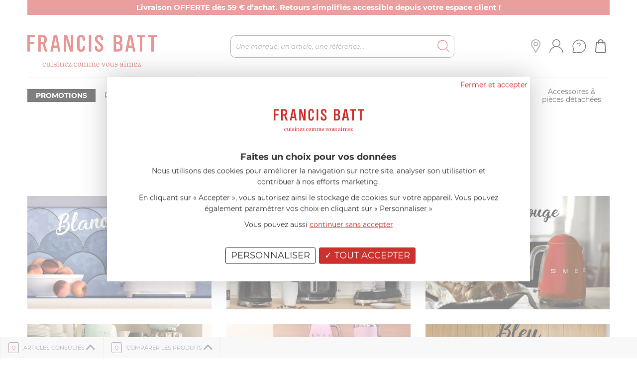

--- FILE ---
content_type: text/html; charset=UTF-8
request_url: https://www.francisbatt.com/marques/smeg/
body_size: 55452
content:
	<!doctype html>
<html lang="fr">
<head>
<meta http-equiv="Content-Type" content="text/html; charset=utf-8"/>
<meta name="viewport" content="initial-scale=1.0,width=device-width"/>
<meta property="og:title" content=""/>
<meta property="og:description" content="Francis BATT : ustensiles et accessoires de cuisine, couteaux cuisine, robots multifonctions au meilleur prix"/>
<meta property="og:image" content="https://www.francisbatt.com/images/logo_facebook.jpg?v2"/>
<meta property="og:type" content="website"/>
<meta property="og:url" content="https://www.francisbatt.com/marques/smeg/"/>
<link rel="canonical" href="https://www.francisbatt.com/marques/smeg/"/>
<title>En savoir plus sur la marque SMEG</title>
<meta name="description" content="SMEG - Acheter au meilleur prix tous les produits de la marque SMEG sur www.francisbatt.com. Francis Batt les meilleurs ustensiles de cuisine au meilleur prix"/>
<meta name="google-site-verification" content="FBK6H2yy2NzN9Eo5bm3HVHMwNIUS3-XcYCqtn7wmc-E"/>
<meta name="msvalidate.01" content="2CDDA1C107DE47120B729EFE7A9475D8"/>
<style></style>
<style type="text/css">*,*::before,*::after{box-sizing:border-box}html{font-family:sans-serif;line-height:1.15;-webkit-text-size-adjust:100%;-webkit-tap-highlight-color:rgba(0,0,0,0)}article,aside,figcaption,figure,footer,header,hgroup,main,nav,section{display:block}body{margin:0;font-family:-apple-system,BlinkMacSystemFont,"Segoe UI",Roboto,"Helvetica Neue",Arial,"Noto Sans","Liberation Sans",sans-serif,"Apple Color Emoji","Segoe UI Emoji","Segoe UI Symbol","Noto Color Emoji";font-size:1rem;font-weight:400;line-height:1.5;color:#212529;text-align:left;background-color:#fff}[tabindex="-1"]:focus:not(:focus-visible){outline:0 !important}hr{box-sizing:content-box;height:0;overflow:visible}h1,h2,h3,h4,h5,h6{margin-top:0;margin-bottom:.5rem}p{margin-top:0;margin-bottom:1rem}abbr[title],abbr[data-original-title]{text-decoration:underline;text-decoration:underline dotted;cursor:help;border-bottom:0;text-decoration-skip-ink:none}address{margin-bottom:1rem;font-style:normal;line-height:inherit}ol,ul,dl{margin-top:0;margin-bottom:1rem}ol ol,ul ul,ol ul,ul ol{margin-bottom:0}dt{font-weight:700}dd{margin-bottom:.5rem;margin-left:0}blockquote{margin:0 0 1rem}b,strong{font-weight:bolder}small{font-size:80%}sub,sup{position:relative;font-size:75%;line-height:0;vertical-align:baseline}sub{bottom:-0.25em}sup{top:-0.5em}a{color:#007bff;text-decoration:none;background-color:transparent}a:hover{color:#0056b3;text-decoration:underline}a:not([href]):not([class]){color:inherit;text-decoration:none}a:not([href]):not([class]):hover{color:inherit;text-decoration:none}pre,code,kbd,samp{font-family:SFMono-Regular,Menlo,Monaco,Consolas,"Liberation Mono","Courier New",monospace;font-size:1em}pre{margin-top:0;margin-bottom:1rem;overflow:auto;-ms-overflow-style:scrollbar}figure{margin:0 0 1rem}img{vertical-align:middle;border-style:none}svg{overflow:hidden;vertical-align:middle}table{border-collapse:collapse}caption{padding-top:.75rem;padding-bottom:.75rem;color:#6c757d;text-align:left;caption-side:bottom}th{text-align:inherit;text-align:-webkit-match-parent}label{display:inline-block;margin-bottom:.5rem}button{border-radius:0}button:focus:not(:focus-visible){outline:0}input,button,select,optgroup,textarea{margin:0;font-family:inherit;font-size:inherit;line-height:inherit}button,input{overflow:visible}button,select{text-transform:none}[role=button]{cursor:pointer}select{word-wrap:normal}button,[type=button],[type=reset],[type=submit]{-webkit-appearance:button}button:not(:disabled),[type=button]:not(:disabled),[type=reset]:not(:disabled),[type=submit]:not(:disabled){cursor:pointer}button::-moz-focus-inner,[type=button]::-moz-focus-inner,[type=reset]::-moz-focus-inner,[type=submit]::-moz-focus-inner{padding:0;border-style:none}input[type=radio],input[type=checkbox]{box-sizing:border-box;padding:0}textarea{overflow:auto;resize:vertical}fieldset{min-width:0;padding:0;margin:0;border:0}legend{display:block;width:100%;max-width:100%;padding:0;margin-bottom:.5rem;font-size:1.5rem;line-height:inherit;color:inherit;white-space:normal}progress{vertical-align:baseline}[type=number]::-webkit-inner-spin-button,[type=number]::-webkit-outer-spin-button{height:auto}[type=search]{outline-offset:-2px;-webkit-appearance:none}[type=search]::-webkit-search-decoration{-webkit-appearance:none}::-webkit-file-upload-button{font:inherit;-webkit-appearance:button}output{display:inline-block}summary{display:list-item;cursor:pointer}template{display:none}[hidden]{display:none !important}.container,.container-fluid,.container-xl,.container-lg,.container-md,.container-sm{width:100%;padding-right:15px;padding-left:15px;margin-right:auto;margin-left:auto}@media(min-width: 576px){.container-sm,.container{max-width:100%}}@media(min-width: 768px){.container-md,.container-sm,.container{max-width:100%}}@media(min-width: 992px){.container-lg,.container-md,.container-sm,.container{max-width:100%}}@media(min-width: 1200px){.container-xl,.container-lg,.container-md,.container-sm,.container{max-width:1200px}}.row{display:flex;flex-wrap:wrap;margin-right:-15px;margin-left:-15px}.no-gutters{margin-right:0;margin-left:0}.no-gutters>.col,.no-gutters>[class*=col-]{padding-right:0;padding-left:0}.col-xl,.col-xl-auto,.col-xl-12,.col-xl-11,.col-xl-10,.col-xl-9,.col-xl-8,.col-xl-7,.col-xl-6,.col-xl-5,.col-xl-4,.col-xl-3,.col-xl-2,.col-xl-1,.col-lg,.col-lg-auto,.col-lg-12,.col-lg-11,.col-lg-10,.col-lg-9,.col-lg-8,.col-lg-7,.col-lg-6,.col-lg-5,.col-lg-4,.col-lg-3,.col-lg-2,.col-lg-1,.col-md,.col-md-auto,.col-md-12,.col-md-11,.col-md-10,.col-md-9,.col-md-8,.col-md-7,.col-md-6,.col-md-5,.col-md-4,.col-md-3,.col-md-2,.col-md-1,.col-sm,.col-sm-auto,.col-sm-12,.col-sm-11,.col-sm-10,.col-sm-9,.col-sm-8,.col-sm-7,.col-sm-6,.col-sm-5,.col-sm-4,.col-sm-3,.col-sm-2,.col-sm-1,.col,.col-auto,.col-12,.col-11,.col-10,.col-9,.col-8,.col-7,.col-6,.col-5,.col-4,.col-3,.col-2,.col-1{position:relative;width:100%;padding-right:15px;padding-left:15px}.col{flex-basis:0;flex-grow:1;max-width:100%}.row-cols-1>*{flex:0 0 100%;max-width:100%}.row-cols-2>*{flex:0 0 50%;max-width:50%}.row-cols-3>*{flex:0 0 33.3333333333%;max-width:33.3333333333%}.row-cols-4>*{flex:0 0 25%;max-width:25%}.row-cols-5>*{flex:0 0 20%;max-width:20%}.row-cols-6>*{flex:0 0 16.6666666667%;max-width:16.6666666667%}.col-auto{flex:0 0 auto;width:auto;max-width:100%}.col-1{flex:0 0 8.3333333333%;max-width:8.3333333333%}.col-2{flex:0 0 16.6666666667%;max-width:16.6666666667%}.col-3{flex:0 0 25%;max-width:25%}.col-4{flex:0 0 33.3333333333%;max-width:33.3333333333%}.col-5{flex:0 0 41.6666666667%;max-width:41.6666666667%}.col-6{flex:0 0 50%;max-width:50%}.col-7{flex:0 0 58.3333333333%;max-width:58.3333333333%}.col-8{flex:0 0 66.6666666667%;max-width:66.6666666667%}.col-9{flex:0 0 75%;max-width:75%}.col-10{flex:0 0 83.3333333333%;max-width:83.3333333333%}.col-11{flex:0 0 91.6666666667%;max-width:91.6666666667%}.col-12{flex:0 0 100%;max-width:100%}.order-first{order:-1}.order-last{order:13}.order-0{order:0}.order-1{order:1}.order-2{order:2}.order-3{order:3}.order-4{order:4}.order-5{order:5}.order-6{order:6}.order-7{order:7}.order-8{order:8}.order-9{order:9}.order-10{order:10}.order-11{order:11}.order-12{order:12}.offset-1{margin-left:8.3333333333%}.offset-2{margin-left:16.6666666667%}.offset-3{margin-left:25%}.offset-4{margin-left:33.3333333333%}.offset-5{margin-left:41.6666666667%}.offset-6{margin-left:50%}.offset-7{margin-left:58.3333333333%}.offset-8{margin-left:66.6666666667%}.offset-9{margin-left:75%}.offset-10{margin-left:83.3333333333%}.offset-11{margin-left:91.6666666667%}@media(min-width: 576px){.col-sm{flex-basis:0;flex-grow:1;max-width:100%}.row-cols-sm-1>*{flex:0 0 100%;max-width:100%}.row-cols-sm-2>*{flex:0 0 50%;max-width:50%}.row-cols-sm-3>*{flex:0 0 33.3333333333%;max-width:33.3333333333%}.row-cols-sm-4>*{flex:0 0 25%;max-width:25%}.row-cols-sm-5>*{flex:0 0 20%;max-width:20%}.row-cols-sm-6>*{flex:0 0 16.6666666667%;max-width:16.6666666667%}.col-sm-auto{flex:0 0 auto;width:auto;max-width:100%}.col-sm-1{flex:0 0 8.3333333333%;max-width:8.3333333333%}.col-sm-2{flex:0 0 16.6666666667%;max-width:16.6666666667%}.col-sm-3{flex:0 0 25%;max-width:25%}.col-sm-4{flex:0 0 33.3333333333%;max-width:33.3333333333%}.col-sm-5{flex:0 0 41.6666666667%;max-width:41.6666666667%}.col-sm-6{flex:0 0 50%;max-width:50%}.col-sm-7{flex:0 0 58.3333333333%;max-width:58.3333333333%}.col-sm-8{flex:0 0 66.6666666667%;max-width:66.6666666667%}.col-sm-9{flex:0 0 75%;max-width:75%}.col-sm-10{flex:0 0 83.3333333333%;max-width:83.3333333333%}.col-sm-11{flex:0 0 91.6666666667%;max-width:91.6666666667%}.col-sm-12{flex:0 0 100%;max-width:100%}.order-sm-first{order:-1}.order-sm-last{order:13}.order-sm-0{order:0}.order-sm-1{order:1}.order-sm-2{order:2}.order-sm-3{order:3}.order-sm-4{order:4}.order-sm-5{order:5}.order-sm-6{order:6}.order-sm-7{order:7}.order-sm-8{order:8}.order-sm-9{order:9}.order-sm-10{order:10}.order-sm-11{order:11}.order-sm-12{order:12}.offset-sm-0{margin-left:0}.offset-sm-1{margin-left:8.3333333333%}.offset-sm-2{margin-left:16.6666666667%}.offset-sm-3{margin-left:25%}.offset-sm-4{margin-left:33.3333333333%}.offset-sm-5{margin-left:41.6666666667%}.offset-sm-6{margin-left:50%}.offset-sm-7{margin-left:58.3333333333%}.offset-sm-8{margin-left:66.6666666667%}.offset-sm-9{margin-left:75%}.offset-sm-10{margin-left:83.3333333333%}.offset-sm-11{margin-left:91.6666666667%}}@media(min-width: 768px){.col-md{flex-basis:0;flex-grow:1;max-width:100%}.row-cols-md-1>*{flex:0 0 100%;max-width:100%}.row-cols-md-2>*{flex:0 0 50%;max-width:50%}.row-cols-md-3>*{flex:0 0 33.3333333333%;max-width:33.3333333333%}.row-cols-md-4>*{flex:0 0 25%;max-width:25%}.row-cols-md-5>*{flex:0 0 20%;max-width:20%}.row-cols-md-6>*{flex:0 0 16.6666666667%;max-width:16.6666666667%}.col-md-auto{flex:0 0 auto;width:auto;max-width:100%}.col-md-1{flex:0 0 8.3333333333%;max-width:8.3333333333%}.col-md-2{flex:0 0 16.6666666667%;max-width:16.6666666667%}.col-md-3{flex:0 0 25%;max-width:25%}.col-md-4{flex:0 0 33.3333333333%;max-width:33.3333333333%}.col-md-5{flex:0 0 41.6666666667%;max-width:41.6666666667%}.col-md-6{flex:0 0 50%;max-width:50%}.col-md-7{flex:0 0 58.3333333333%;max-width:58.3333333333%}.col-md-8{flex:0 0 66.6666666667%;max-width:66.6666666667%}.col-md-9{flex:0 0 75%;max-width:75%}.col-md-10{flex:0 0 83.3333333333%;max-width:83.3333333333%}.col-md-11{flex:0 0 91.6666666667%;max-width:91.6666666667%}.col-md-12{flex:0 0 100%;max-width:100%}.order-md-first{order:-1}.order-md-last{order:13}.order-md-0{order:0}.order-md-1{order:1}.order-md-2{order:2}.order-md-3{order:3}.order-md-4{order:4}.order-md-5{order:5}.order-md-6{order:6}.order-md-7{order:7}.order-md-8{order:8}.order-md-9{order:9}.order-md-10{order:10}.order-md-11{order:11}.order-md-12{order:12}.offset-md-0{margin-left:0}.offset-md-1{margin-left:8.3333333333%}.offset-md-2{margin-left:16.6666666667%}.offset-md-3{margin-left:25%}.offset-md-4{margin-left:33.3333333333%}.offset-md-5{margin-left:41.6666666667%}.offset-md-6{margin-left:50%}.offset-md-7{margin-left:58.3333333333%}.offset-md-8{margin-left:66.6666666667%}.offset-md-9{margin-left:75%}.offset-md-10{margin-left:83.3333333333%}.offset-md-11{margin-left:91.6666666667%}}@media(min-width: 992px){.col-lg{flex-basis:0;flex-grow:1;max-width:100%}.row-cols-lg-1>*{flex:0 0 100%;max-width:100%}.row-cols-lg-2>*{flex:0 0 50%;max-width:50%}.row-cols-lg-3>*{flex:0 0 33.3333333333%;max-width:33.3333333333%}.row-cols-lg-4>*{flex:0 0 25%;max-width:25%}.row-cols-lg-5>*{flex:0 0 20%;max-width:20%}.row-cols-lg-6>*{flex:0 0 16.6666666667%;max-width:16.6666666667%}.col-lg-auto{flex:0 0 auto;width:auto;max-width:100%}.col-lg-1{flex:0 0 8.3333333333%;max-width:8.3333333333%}.col-lg-2{flex:0 0 16.6666666667%;max-width:16.6666666667%}.col-lg-3{flex:0 0 25%;max-width:25%}.col-lg-4{flex:0 0 33.3333333333%;max-width:33.3333333333%}.col-lg-5{flex:0 0 41.6666666667%;max-width:41.6666666667%}.col-lg-6{flex:0 0 50%;max-width:50%}.col-lg-7{flex:0 0 58.3333333333%;max-width:58.3333333333%}.col-lg-8{flex:0 0 66.6666666667%;max-width:66.6666666667%}.col-lg-9{flex:0 0 75%;max-width:75%}.col-lg-10{flex:0 0 83.3333333333%;max-width:83.3333333333%}.col-lg-11{flex:0 0 91.6666666667%;max-width:91.6666666667%}.col-lg-12{flex:0 0 100%;max-width:100%}.order-lg-first{order:-1}.order-lg-last{order:13}.order-lg-0{order:0}.order-lg-1{order:1}.order-lg-2{order:2}.order-lg-3{order:3}.order-lg-4{order:4}.order-lg-5{order:5}.order-lg-6{order:6}.order-lg-7{order:7}.order-lg-8{order:8}.order-lg-9{order:9}.order-lg-10{order:10}.order-lg-11{order:11}.order-lg-12{order:12}.offset-lg-0{margin-left:0}.offset-lg-1{margin-left:8.3333333333%}.offset-lg-2{margin-left:16.6666666667%}.offset-lg-3{margin-left:25%}.offset-lg-4{margin-left:33.3333333333%}.offset-lg-5{margin-left:41.6666666667%}.offset-lg-6{margin-left:50%}.offset-lg-7{margin-left:58.3333333333%}.offset-lg-8{margin-left:66.6666666667%}.offset-lg-9{margin-left:75%}.offset-lg-10{margin-left:83.3333333333%}.offset-lg-11{margin-left:91.6666666667%}}@media(min-width: 1200px){.col-xl{flex-basis:0;flex-grow:1;max-width:100%}.row-cols-xl-1>*{flex:0 0 100%;max-width:100%}.row-cols-xl-2>*{flex:0 0 50%;max-width:50%}.row-cols-xl-3>*{flex:0 0 33.3333333333%;max-width:33.3333333333%}.row-cols-xl-4>*{flex:0 0 25%;max-width:25%}.row-cols-xl-5>*{flex:0 0 20%;max-width:20%}.row-cols-xl-6>*{flex:0 0 16.6666666667%;max-width:16.6666666667%}.col-xl-auto{flex:0 0 auto;width:auto;max-width:100%}.col-xl-1{flex:0 0 8.3333333333%;max-width:8.3333333333%}.col-xl-2{flex:0 0 16.6666666667%;max-width:16.6666666667%}.col-xl-3{flex:0 0 25%;max-width:25%}.col-xl-4{flex:0 0 33.3333333333%;max-width:33.3333333333%}.col-xl-5{flex:0 0 41.6666666667%;max-width:41.6666666667%}.col-xl-6{flex:0 0 50%;max-width:50%}.col-xl-7{flex:0 0 58.3333333333%;max-width:58.3333333333%}.col-xl-8{flex:0 0 66.6666666667%;max-width:66.6666666667%}.col-xl-9{flex:0 0 75%;max-width:75%}.col-xl-10{flex:0 0 83.3333333333%;max-width:83.3333333333%}.col-xl-11{flex:0 0 91.6666666667%;max-width:91.6666666667%}.col-xl-12{flex:0 0 100%;max-width:100%}.order-xl-first{order:-1}.order-xl-last{order:13}.order-xl-0{order:0}.order-xl-1{order:1}.order-xl-2{order:2}.order-xl-3{order:3}.order-xl-4{order:4}.order-xl-5{order:5}.order-xl-6{order:6}.order-xl-7{order:7}.order-xl-8{order:8}.order-xl-9{order:9}.order-xl-10{order:10}.order-xl-11{order:11}.order-xl-12{order:12}.offset-xl-0{margin-left:0}.offset-xl-1{margin-left:8.3333333333%}.offset-xl-2{margin-left:16.6666666667%}.offset-xl-3{margin-left:25%}.offset-xl-4{margin-left:33.3333333333%}.offset-xl-5{margin-left:41.6666666667%}.offset-xl-6{margin-left:50%}.offset-xl-7{margin-left:58.3333333333%}.offset-xl-8{margin-left:66.6666666667%}.offset-xl-9{margin-left:75%}.offset-xl-10{margin-left:83.3333333333%}.offset-xl-11{margin-left:91.6666666667%}}.table{width:100%;margin-bottom:1rem;color:#212529}.table th,.table td{padding:.75rem;vertical-align:top;border-top:1px solid #dee2e6}.table thead th{vertical-align:bottom;border-bottom:2px solid #dee2e6}.table tbody+tbody{border-top:2px solid #dee2e6}.table-sm th,.table-sm td{padding:.3rem}.table-bordered{border:1px solid #dee2e6}.table-bordered th,.table-bordered td{border:1px solid #dee2e6}.table-bordered thead th,.table-bordered thead td{border-bottom-width:2px}.table-borderless th,.table-borderless td,.table-borderless thead th,.table-borderless tbody+tbody{border:0}.table-striped tbody tr:nth-of-type(odd){background-color:rgba(0,0,0,.05)}.table-hover tbody tr:hover{color:#212529;background-color:rgba(0,0,0,.075)}.table-primary,.table-primary>th,.table-primary>td{background-color:#b8daff}.table-primary th,.table-primary td,.table-primary thead th,.table-primary tbody+tbody{border-color:#7abaff}.table-hover .table-primary:hover{background-color:#9fcdff}.table-hover .table-primary:hover>td,.table-hover .table-primary:hover>th{background-color:#9fcdff}.table-secondary,.table-secondary>th,.table-secondary>td{background-color:#d6d8db}.table-secondary th,.table-secondary td,.table-secondary thead th,.table-secondary tbody+tbody{border-color:#b3b7bb}.table-hover .table-secondary:hover{background-color:#c8cbcf}.table-hover .table-secondary:hover>td,.table-hover .table-secondary:hover>th{background-color:#c8cbcf}.table-success,.table-success>th,.table-success>td{background-color:#c3e6cb}.table-success th,.table-success td,.table-success thead th,.table-success tbody+tbody{border-color:#8fd19e}.table-hover .table-success:hover{background-color:#b1dfbb}.table-hover .table-success:hover>td,.table-hover .table-success:hover>th{background-color:#b1dfbb}.table-info,.table-info>th,.table-info>td{background-color:#bee5eb}.table-info th,.table-info td,.table-info thead th,.table-info tbody+tbody{border-color:#86cfda}.table-hover .table-info:hover{background-color:#abdde5}.table-hover .table-info:hover>td,.table-hover .table-info:hover>th{background-color:#abdde5}.table-warning,.table-warning>th,.table-warning>td{background-color:#ffeeba}.table-warning th,.table-warning td,.table-warning thead th,.table-warning tbody+tbody{border-color:#ffdf7e}.table-hover .table-warning:hover{background-color:#ffe8a1}.table-hover .table-warning:hover>td,.table-hover .table-warning:hover>th{background-color:#ffe8a1}.table-danger,.table-danger>th,.table-danger>td{background-color:#f5c6cb}.table-danger th,.table-danger td,.table-danger thead th,.table-danger tbody+tbody{border-color:#ed969e}.table-hover .table-danger:hover{background-color:#f1b0b7}.table-hover .table-danger:hover>td,.table-hover .table-danger:hover>th{background-color:#f1b0b7}.table-light,.table-light>th,.table-light>td{background-color:#fdfdfe}.table-light th,.table-light td,.table-light thead th,.table-light tbody+tbody{border-color:#fbfcfc}.table-hover .table-light:hover{background-color:#ececf6}.table-hover .table-light:hover>td,.table-hover .table-light:hover>th{background-color:#ececf6}.table-dark,.table-dark>th,.table-dark>td{background-color:#c6c8ca}.table-dark th,.table-dark td,.table-dark thead th,.table-dark tbody+tbody{border-color:#95999c}.table-hover .table-dark:hover{background-color:#b9bbbe}.table-hover .table-dark:hover>td,.table-hover .table-dark:hover>th{background-color:#b9bbbe}.table-active,.table-active>th,.table-active>td{background-color:rgba(0,0,0,.075)}.table-hover .table-active:hover{background-color:rgba(0,0,0,.075)}.table-hover .table-active:hover>td,.table-hover .table-active:hover>th{background-color:rgba(0,0,0,.075)}.table .thead-dark th{color:#fff;background-color:#343a40;border-color:#454d55}.table .thead-light th{color:#495057;background-color:#e9ecef;border-color:#dee2e6}.table-dark{color:#fff;background-color:#343a40}.table-dark th,.table-dark td,.table-dark thead th{border-color:#454d55}.table-dark.table-bordered{border:0}.table-dark.table-striped tbody tr:nth-of-type(odd){background-color:rgba(255,255,255,.05)}.table-dark.table-hover tbody tr:hover{color:#fff;background-color:rgba(255,255,255,.075)}@media(max-width: 575.98px){.table-responsive-sm{display:block;width:100%;overflow-x:auto;-webkit-overflow-scrolling:touch}.table-responsive-sm>.table-bordered{border:0}}@media(max-width: 767.98px){.table-responsive-md{display:block;width:100%;overflow-x:auto;-webkit-overflow-scrolling:touch}.table-responsive-md>.table-bordered{border:0}}@media(max-width: 991.98px){.table-responsive-lg{display:block;width:100%;overflow-x:auto;-webkit-overflow-scrolling:touch}.table-responsive-lg>.table-bordered{border:0}}@media(max-width: 1199.98px){.table-responsive-xl{display:block;width:100%;overflow-x:auto;-webkit-overflow-scrolling:touch}.table-responsive-xl>.table-bordered{border:0}}.table-responsive{display:block;width:100%;overflow-x:auto;-webkit-overflow-scrolling:touch}.table-responsive>.table-bordered{border:0}.align-baseline{vertical-align:baseline !important}.align-top{vertical-align:top !important}.align-middle{vertical-align:middle !important}.align-bottom{vertical-align:bottom !important}.align-text-bottom{vertical-align:text-bottom !important}.align-text-top{vertical-align:text-top !important}.bg-primary{background-color:#007bff !important}a.bg-primary:hover,a.bg-primary:focus,button.bg-primary:hover,button.bg-primary:focus{background-color:#0062cc !important}.bg-secondary{background-color:#6c757d !important}a.bg-secondary:hover,a.bg-secondary:focus,button.bg-secondary:hover,button.bg-secondary:focus{background-color:#545b62 !important}.bg-success{background-color:#28a745 !important}a.bg-success:hover,a.bg-success:focus,button.bg-success:hover,button.bg-success:focus{background-color:#1e7e34 !important}.bg-info{background-color:#17a2b8 !important}a.bg-info:hover,a.bg-info:focus,button.bg-info:hover,button.bg-info:focus{background-color:#117a8b !important}.bg-warning{background-color:#ffc107 !important}a.bg-warning:hover,a.bg-warning:focus,button.bg-warning:hover,button.bg-warning:focus{background-color:#d39e00 !important}.bg-danger{background-color:#dc3545 !important}a.bg-danger:hover,a.bg-danger:focus,button.bg-danger:hover,button.bg-danger:focus{background-color:#bd2130 !important}.bg-light{background-color:#f8f9fa !important}a.bg-light:hover,a.bg-light:focus,button.bg-light:hover,button.bg-light:focus{background-color:#dae0e5 !important}.bg-dark{background-color:#343a40 !important}a.bg-dark:hover,a.bg-dark:focus,button.bg-dark:hover,button.bg-dark:focus{background-color:#1d2124 !important}.bg-white{background-color:#fff !important}.bg-transparent{background-color:transparent !important}.border{border:1px solid #dee2e6 !important}.border-top{border-top:1px solid #dee2e6 !important}.border-right{border-right:1px solid #dee2e6 !important}.border-bottom{border-bottom:1px solid #dee2e6 !important}.border-left{border-left:1px solid #dee2e6 !important}.border-0{border:0 !important}.border-top-0{border-top:0 !important}.border-right-0{border-right:0 !important}.border-bottom-0{border-bottom:0 !important}.border-left-0{border-left:0 !important}.border-primary{border-color:#007bff !important}.border-secondary{border-color:#6c757d !important}.border-success{border-color:#28a745 !important}.border-info{border-color:#17a2b8 !important}.border-warning{border-color:#ffc107 !important}.border-danger{border-color:#dc3545 !important}.border-light{border-color:#f8f9fa !important}.border-dark{border-color:#343a40 !important}.border-white{border-color:#fff !important}.rounded-sm{border-radius:.2rem !important}.rounded{border-radius:.25rem !important}.rounded-top{border-top-left-radius:.25rem !important;border-top-right-radius:.25rem !important}.rounded-right{border-top-right-radius:.25rem !important;border-bottom-right-radius:.25rem !important}.rounded-bottom{border-bottom-right-radius:.25rem !important;border-bottom-left-radius:.25rem !important}.rounded-left{border-top-left-radius:.25rem !important;border-bottom-left-radius:.25rem !important}.rounded-lg{border-radius:.3rem !important}.rounded-circle{border-radius:50% !important}.rounded-pill{border-radius:50rem !important}.rounded-0{border-radius:0 !important}.clearfix::after{display:block;clear:both;content:""}.d-none{display:none !important}.d-inline{display:inline !important}.d-inline-block{display:inline-block !important}.d-block{display:block !important}.d-table{display:table !important}.d-table-row{display:table-row !important}.d-table-cell{display:table-cell !important}.d-flex{display:flex !important}.d-inline-flex{display:inline-flex !important}@media(min-width: 576px){.d-sm-none{display:none !important}.d-sm-inline{display:inline !important}.d-sm-inline-block{display:inline-block !important}.d-sm-block{display:block !important}.d-sm-table{display:table !important}.d-sm-table-row{display:table-row !important}.d-sm-table-cell{display:table-cell !important}.d-sm-flex{display:flex !important}.d-sm-inline-flex{display:inline-flex !important}}@media(min-width: 768px){.d-md-none{display:none !important}.d-md-inline{display:inline !important}.d-md-inline-block{display:inline-block !important}.d-md-block{display:block !important}.d-md-table{display:table !important}.d-md-table-row{display:table-row !important}.d-md-table-cell{display:table-cell !important}.d-md-flex{display:flex !important}.d-md-inline-flex{display:inline-flex !important}}@media(min-width: 992px){.d-lg-none{display:none !important}.d-lg-inline{display:inline !important}.d-lg-inline-block{display:inline-block !important}.d-lg-block{display:block !important}.d-lg-table{display:table !important}.d-lg-table-row{display:table-row !important}.d-lg-table-cell{display:table-cell !important}.d-lg-flex{display:flex !important}.d-lg-inline-flex{display:inline-flex !important}}@media(min-width: 1200px){.d-xl-none{display:none !important}.d-xl-inline{display:inline !important}.d-xl-inline-block{display:inline-block !important}.d-xl-block{display:block !important}.d-xl-table{display:table !important}.d-xl-table-row{display:table-row !important}.d-xl-table-cell{display:table-cell !important}.d-xl-flex{display:flex !important}.d-xl-inline-flex{display:inline-flex !important}}@media print{.d-print-none{display:none !important}.d-print-inline{display:inline !important}.d-print-inline-block{display:inline-block !important}.d-print-block{display:block !important}.d-print-table{display:table !important}.d-print-table-row{display:table-row !important}.d-print-table-cell{display:table-cell !important}.d-print-flex{display:flex !important}.d-print-inline-flex{display:inline-flex !important}}.embed-responsive{position:relative;display:block;width:100%;padding:0;overflow:hidden}.embed-responsive::before{display:block;content:""}.embed-responsive .embed-responsive-item,.embed-responsive iframe,.embed-responsive embed,.embed-responsive object,.embed-responsive video{position:absolute;top:0;bottom:0;left:0;width:100%;height:100%;border:0}.embed-responsive-21by9::before{padding-top:42.8571428571%}.embed-responsive-16by9::before{padding-top:56.25%}.embed-responsive-4by3::before{padding-top:75%}.embed-responsive-1by1::before{padding-top:100%}.flex-row{flex-direction:row !important}.flex-column{flex-direction:column !important}.flex-row-reverse{flex-direction:row-reverse !important}.flex-column-reverse{flex-direction:column-reverse !important}.flex-wrap{flex-wrap:wrap !important}.flex-nowrap{flex-wrap:nowrap !important}.flex-wrap-reverse{flex-wrap:wrap-reverse !important}.flex-fill{flex:1 1 auto !important}.flex-grow-0{flex-grow:0 !important}.flex-grow-1{flex-grow:1 !important}.flex-shrink-0{flex-shrink:0 !important}.flex-shrink-1{flex-shrink:1 !important}.justify-content-start{justify-content:flex-start !important}.justify-content-end{justify-content:flex-end !important}.justify-content-center{justify-content:center !important}.justify-content-between{justify-content:space-between !important}.justify-content-around{justify-content:space-around !important}.align-items-start{align-items:flex-start !important}.align-items-end{align-items:flex-end !important}.align-items-center{align-items:center !important}.align-items-baseline{align-items:baseline !important}.align-items-stretch{align-items:stretch !important}.align-content-start{align-content:flex-start !important}.align-content-end{align-content:flex-end !important}.align-content-center{align-content:center !important}.align-content-between{align-content:space-between !important}.align-content-around{align-content:space-around !important}.align-content-stretch{align-content:stretch !important}.align-self-auto{align-self:auto !important}.align-self-start{align-self:flex-start !important}.align-self-end{align-self:flex-end !important}.align-self-center{align-self:center !important}.align-self-baseline{align-self:baseline !important}.align-self-stretch{align-self:stretch !important}@media(min-width: 576px){.flex-sm-row{flex-direction:row !important}.flex-sm-column{flex-direction:column !important}.flex-sm-row-reverse{flex-direction:row-reverse !important}.flex-sm-column-reverse{flex-direction:column-reverse !important}.flex-sm-wrap{flex-wrap:wrap !important}.flex-sm-nowrap{flex-wrap:nowrap !important}.flex-sm-wrap-reverse{flex-wrap:wrap-reverse !important}.flex-sm-fill{flex:1 1 auto !important}.flex-sm-grow-0{flex-grow:0 !important}.flex-sm-grow-1{flex-grow:1 !important}.flex-sm-shrink-0{flex-shrink:0 !important}.flex-sm-shrink-1{flex-shrink:1 !important}.justify-content-sm-start{justify-content:flex-start !important}.justify-content-sm-end{justify-content:flex-end !important}.justify-content-sm-center{justify-content:center !important}.justify-content-sm-between{justify-content:space-between !important}.justify-content-sm-around{justify-content:space-around !important}.align-items-sm-start{align-items:flex-start !important}.align-items-sm-end{align-items:flex-end !important}.align-items-sm-center{align-items:center !important}.align-items-sm-baseline{align-items:baseline !important}.align-items-sm-stretch{align-items:stretch !important}.align-content-sm-start{align-content:flex-start !important}.align-content-sm-end{align-content:flex-end !important}.align-content-sm-center{align-content:center !important}.align-content-sm-between{align-content:space-between !important}.align-content-sm-around{align-content:space-around !important}.align-content-sm-stretch{align-content:stretch !important}.align-self-sm-auto{align-self:auto !important}.align-self-sm-start{align-self:flex-start !important}.align-self-sm-end{align-self:flex-end !important}.align-self-sm-center{align-self:center !important}.align-self-sm-baseline{align-self:baseline !important}.align-self-sm-stretch{align-self:stretch !important}}@media(min-width: 768px){.flex-md-row{flex-direction:row !important}.flex-md-column{flex-direction:column !important}.flex-md-row-reverse{flex-direction:row-reverse !important}.flex-md-column-reverse{flex-direction:column-reverse !important}.flex-md-wrap{flex-wrap:wrap !important}.flex-md-nowrap{flex-wrap:nowrap !important}.flex-md-wrap-reverse{flex-wrap:wrap-reverse !important}.flex-md-fill{flex:1 1 auto !important}.flex-md-grow-0{flex-grow:0 !important}.flex-md-grow-1{flex-grow:1 !important}.flex-md-shrink-0{flex-shrink:0 !important}.flex-md-shrink-1{flex-shrink:1 !important}.justify-content-md-start{justify-content:flex-start !important}.justify-content-md-end{justify-content:flex-end !important}.justify-content-md-center{justify-content:center !important}.justify-content-md-between{justify-content:space-between !important}.justify-content-md-around{justify-content:space-around !important}.align-items-md-start{align-items:flex-start !important}.align-items-md-end{align-items:flex-end !important}.align-items-md-center{align-items:center !important}.align-items-md-baseline{align-items:baseline !important}.align-items-md-stretch{align-items:stretch !important}.align-content-md-start{align-content:flex-start !important}.align-content-md-end{align-content:flex-end !important}.align-content-md-center{align-content:center !important}.align-content-md-between{align-content:space-between !important}.align-content-md-around{align-content:space-around !important}.align-content-md-stretch{align-content:stretch !important}.align-self-md-auto{align-self:auto !important}.align-self-md-start{align-self:flex-start !important}.align-self-md-end{align-self:flex-end !important}.align-self-md-center{align-self:center !important}.align-self-md-baseline{align-self:baseline !important}.align-self-md-stretch{align-self:stretch !important}}@media(min-width: 992px){.flex-lg-row{flex-direction:row !important}.flex-lg-column{flex-direction:column !important}.flex-lg-row-reverse{flex-direction:row-reverse !important}.flex-lg-column-reverse{flex-direction:column-reverse !important}.flex-lg-wrap{flex-wrap:wrap !important}.flex-lg-nowrap{flex-wrap:nowrap !important}.flex-lg-wrap-reverse{flex-wrap:wrap-reverse !important}.flex-lg-fill{flex:1 1 auto !important}.flex-lg-grow-0{flex-grow:0 !important}.flex-lg-grow-1{flex-grow:1 !important}.flex-lg-shrink-0{flex-shrink:0 !important}.flex-lg-shrink-1{flex-shrink:1 !important}.justify-content-lg-start{justify-content:flex-start !important}.justify-content-lg-end{justify-content:flex-end !important}.justify-content-lg-center{justify-content:center !important}.justify-content-lg-between{justify-content:space-between !important}.justify-content-lg-around{justify-content:space-around !important}.align-items-lg-start{align-items:flex-start !important}.align-items-lg-end{align-items:flex-end !important}.align-items-lg-center{align-items:center !important}.align-items-lg-baseline{align-items:baseline !important}.align-items-lg-stretch{align-items:stretch !important}.align-content-lg-start{align-content:flex-start !important}.align-content-lg-end{align-content:flex-end !important}.align-content-lg-center{align-content:center !important}.align-content-lg-between{align-content:space-between !important}.align-content-lg-around{align-content:space-around !important}.align-content-lg-stretch{align-content:stretch !important}.align-self-lg-auto{align-self:auto !important}.align-self-lg-start{align-self:flex-start !important}.align-self-lg-end{align-self:flex-end !important}.align-self-lg-center{align-self:center !important}.align-self-lg-baseline{align-self:baseline !important}.align-self-lg-stretch{align-self:stretch !important}}@media(min-width: 1200px){.flex-xl-row{flex-direction:row !important}.flex-xl-column{flex-direction:column !important}.flex-xl-row-reverse{flex-direction:row-reverse !important}.flex-xl-column-reverse{flex-direction:column-reverse !important}.flex-xl-wrap{flex-wrap:wrap !important}.flex-xl-nowrap{flex-wrap:nowrap !important}.flex-xl-wrap-reverse{flex-wrap:wrap-reverse !important}.flex-xl-fill{flex:1 1 auto !important}.flex-xl-grow-0{flex-grow:0 !important}.flex-xl-grow-1{flex-grow:1 !important}.flex-xl-shrink-0{flex-shrink:0 !important}.flex-xl-shrink-1{flex-shrink:1 !important}.justify-content-xl-start{justify-content:flex-start !important}.justify-content-xl-end{justify-content:flex-end !important}.justify-content-xl-center{justify-content:center !important}.justify-content-xl-between{justify-content:space-between !important}.justify-content-xl-around{justify-content:space-around !important}.align-items-xl-start{align-items:flex-start !important}.align-items-xl-end{align-items:flex-end !important}.align-items-xl-center{align-items:center !important}.align-items-xl-baseline{align-items:baseline !important}.align-items-xl-stretch{align-items:stretch !important}.align-content-xl-start{align-content:flex-start !important}.align-content-xl-end{align-content:flex-end !important}.align-content-xl-center{align-content:center !important}.align-content-xl-between{align-content:space-between !important}.align-content-xl-around{align-content:space-around !important}.align-content-xl-stretch{align-content:stretch !important}.align-self-xl-auto{align-self:auto !important}.align-self-xl-start{align-self:flex-start !important}.align-self-xl-end{align-self:flex-end !important}.align-self-xl-center{align-self:center !important}.align-self-xl-baseline{align-self:baseline !important}.align-self-xl-stretch{align-self:stretch !important}}.float-left{float:left !important}.float-right{float:right !important}.float-none{float:none !important}@media(min-width: 576px){.float-sm-left{float:left !important}.float-sm-right{float:right !important}.float-sm-none{float:none !important}}@media(min-width: 768px){.float-md-left{float:left !important}.float-md-right{float:right !important}.float-md-none{float:none !important}}@media(min-width: 992px){.float-lg-left{float:left !important}.float-lg-right{float:right !important}.float-lg-none{float:none !important}}@media(min-width: 1200px){.float-xl-left{float:left !important}.float-xl-right{float:right !important}.float-xl-none{float:none !important}}.user-select-all{user-select:all !important}.user-select-auto{user-select:auto !important}.user-select-none{user-select:none !important}.overflow-auto{overflow:auto !important}.overflow-hidden{overflow:hidden !important}.position-static{position:static !important}.position-relative{position:relative !important}.position-absolute{position:absolute !important}.position-fixed{position:fixed !important}.position-sticky{position:sticky !important}.fixed-top{position:fixed;top:0;right:0;left:0;z-index:1030}.fixed-bottom{position:fixed;right:0;bottom:0;left:0;z-index:1030}@supports(position: sticky){.sticky-top{position:sticky;top:0;z-index:1020}}.sr-only{position:absolute;width:1px;height:1px;padding:0;margin:-1px;overflow:hidden;clip:rect(0, 0, 0, 0);white-space:nowrap;border:0}.sr-only-focusable:active,.sr-only-focusable:focus{position:static;width:auto;height:auto;overflow:visible;clip:auto;white-space:normal}.shadow-sm{box-shadow:0 .125rem .25rem rgba(0,0,0,.075) !important}.shadow{box-shadow:0 .5rem 1rem rgba(0,0,0,.15) !important}.shadow-lg{box-shadow:0 1rem 3rem rgba(0,0,0,.175) !important}.shadow-none{box-shadow:none !important}.w-25{width:25% !important}.w-50{width:50% !important}.w-75{width:75% !important}.w-100{width:100% !important}.w-auto{width:auto !important}.h-25{height:25% !important}.h-50{height:50% !important}.h-75{height:75% !important}.h-100{height:100% !important}.h-auto{height:auto !important}.mw-100{max-width:100% !important}.mh-100{max-height:100% !important}.min-vw-100{min-width:100vw !important}.min-vh-100{min-height:100vh !important}.vw-100{width:100vw !important}.vh-100{height:100vh !important}.m-0{margin:0 !important}.mt-0,.my-0{margin-top:0 !important}.mr-0,.mx-0{margin-right:0 !important}.mb-0,.my-0{margin-bottom:0 !important}.ml-0,.mx-0{margin-left:0 !important}.m-1{margin:.25rem !important}.mt-1,.my-1{margin-top:.25rem !important}.mr-1,.mx-1{margin-right:.25rem !important}.mb-1,.my-1{margin-bottom:.25rem !important}.ml-1,.mx-1{margin-left:.25rem !important}.m-2{margin:.5rem !important}.mt-2,.my-2{margin-top:.5rem !important}.mr-2,.mx-2{margin-right:.5rem !important}.mb-2,.my-2{margin-bottom:.5rem !important}.ml-2,.mx-2{margin-left:.5rem !important}.m-3{margin:1rem !important}.mt-3,.my-3{margin-top:1rem !important}.mr-3,.mx-3{margin-right:1rem !important}.mb-3,.my-3{margin-bottom:1rem !important}.ml-3,.mx-3{margin-left:1rem !important}.m-4{margin:1.5rem !important}.mt-4,.my-4{margin-top:1.5rem !important}.mr-4,.mx-4{margin-right:1.5rem !important}.mb-4,.my-4{margin-bottom:1.5rem !important}.ml-4,.mx-4{margin-left:1.5rem !important}.m-5{margin:3rem !important}.mt-5,.my-5{margin-top:3rem !important}.mr-5,.mx-5{margin-right:3rem !important}.mb-5,.my-5{margin-bottom:3rem !important}.ml-5,.mx-5{margin-left:3rem !important}.p-0{padding:0 !important}.pt-0,.py-0{padding-top:0 !important}.pr-0,.px-0{padding-right:0 !important}.pb-0,.py-0{padding-bottom:0 !important}.pl-0,.px-0{padding-left:0 !important}.p-1{padding:.25rem !important}.pt-1,.py-1{padding-top:.25rem !important}.pr-1,.px-1{padding-right:.25rem !important}.pb-1,.py-1{padding-bottom:.25rem !important}.pl-1,.px-1{padding-left:.25rem !important}.p-2{padding:.5rem !important}.pt-2,.py-2{padding-top:.5rem !important}.pr-2,.px-2{padding-right:.5rem !important}.pb-2,.py-2{padding-bottom:.5rem !important}.pl-2,.px-2{padding-left:.5rem !important}.p-3{padding:1rem !important}.pt-3,.py-3{padding-top:1rem !important}.pr-3,.px-3{padding-right:1rem !important}.pb-3,.py-3{padding-bottom:1rem !important}.pl-3,.px-3{padding-left:1rem !important}.p-4{padding:1.5rem !important}.pt-4,.py-4{padding-top:1.5rem !important}.pr-4,.px-4{padding-right:1.5rem !important}.pb-4,.py-4{padding-bottom:1.5rem !important}.pl-4,.px-4{padding-left:1.5rem !important}.p-5{padding:3rem !important}.pt-5,.py-5{padding-top:3rem !important}.pr-5,.px-5{padding-right:3rem !important}.pb-5,.py-5{padding-bottom:3rem !important}.pl-5,.px-5{padding-left:3rem !important}.m-n1{margin:-0.25rem !important}.mt-n1,.my-n1{margin-top:-0.25rem !important}.mr-n1,.mx-n1{margin-right:-0.25rem !important}.mb-n1,.my-n1{margin-bottom:-0.25rem !important}.ml-n1,.mx-n1{margin-left:-0.25rem !important}.m-n2{margin:-0.5rem !important}.mt-n2,.my-n2{margin-top:-0.5rem !important}.mr-n2,.mx-n2{margin-right:-0.5rem !important}.mb-n2,.my-n2{margin-bottom:-0.5rem !important}.ml-n2,.mx-n2{margin-left:-0.5rem !important}.m-n3{margin:-1rem !important}.mt-n3,.my-n3{margin-top:-1rem !important}.mr-n3,.mx-n3{margin-right:-1rem !important}.mb-n3,.my-n3{margin-bottom:-1rem !important}.ml-n3,.mx-n3{margin-left:-1rem !important}.m-n4{margin:-1.5rem !important}.mt-n4,.my-n4{margin-top:-1.5rem !important}.mr-n4,.mx-n4{margin-right:-1.5rem !important}.mb-n4,.my-n4{margin-bottom:-1.5rem !important}.ml-n4,.mx-n4{margin-left:-1.5rem !important}.m-n5{margin:-3rem !important}.mt-n5,.my-n5{margin-top:-3rem !important}.mr-n5,.mx-n5{margin-right:-3rem !important}.mb-n5,.my-n5{margin-bottom:-3rem !important}.ml-n5,.mx-n5{margin-left:-3rem !important}.m-auto{margin:auto !important}.mt-auto,.my-auto{margin-top:auto !important}.mr-auto,.mx-auto{margin-right:auto !important}.mb-auto,.my-auto{margin-bottom:auto !important}.ml-auto,.mx-auto{margin-left:auto !important}@media(min-width: 576px){.m-sm-0{margin:0 !important}.mt-sm-0,.my-sm-0{margin-top:0 !important}.mr-sm-0,.mx-sm-0{margin-right:0 !important}.mb-sm-0,.my-sm-0{margin-bottom:0 !important}.ml-sm-0,.mx-sm-0{margin-left:0 !important}.m-sm-1{margin:.25rem !important}.mt-sm-1,.my-sm-1{margin-top:.25rem !important}.mr-sm-1,.mx-sm-1{margin-right:.25rem !important}.mb-sm-1,.my-sm-1{margin-bottom:.25rem !important}.ml-sm-1,.mx-sm-1{margin-left:.25rem !important}.m-sm-2{margin:.5rem !important}.mt-sm-2,.my-sm-2{margin-top:.5rem !important}.mr-sm-2,.mx-sm-2{margin-right:.5rem !important}.mb-sm-2,.my-sm-2{margin-bottom:.5rem !important}.ml-sm-2,.mx-sm-2{margin-left:.5rem !important}.m-sm-3{margin:1rem !important}.mt-sm-3,.my-sm-3{margin-top:1rem !important}.mr-sm-3,.mx-sm-3{margin-right:1rem !important}.mb-sm-3,.my-sm-3{margin-bottom:1rem !important}.ml-sm-3,.mx-sm-3{margin-left:1rem !important}.m-sm-4{margin:1.5rem !important}.mt-sm-4,.my-sm-4{margin-top:1.5rem !important}.mr-sm-4,.mx-sm-4{margin-right:1.5rem !important}.mb-sm-4,.my-sm-4{margin-bottom:1.5rem !important}.ml-sm-4,.mx-sm-4{margin-left:1.5rem !important}.m-sm-5{margin:3rem !important}.mt-sm-5,.my-sm-5{margin-top:3rem !important}.mr-sm-5,.mx-sm-5{margin-right:3rem !important}.mb-sm-5,.my-sm-5{margin-bottom:3rem !important}.ml-sm-5,.mx-sm-5{margin-left:3rem !important}.p-sm-0{padding:0 !important}.pt-sm-0,.py-sm-0{padding-top:0 !important}.pr-sm-0,.px-sm-0{padding-right:0 !important}.pb-sm-0,.py-sm-0{padding-bottom:0 !important}.pl-sm-0,.px-sm-0{padding-left:0 !important}.p-sm-1{padding:.25rem !important}.pt-sm-1,.py-sm-1{padding-top:.25rem !important}.pr-sm-1,.px-sm-1{padding-right:.25rem !important}.pb-sm-1,.py-sm-1{padding-bottom:.25rem !important}.pl-sm-1,.px-sm-1{padding-left:.25rem !important}.p-sm-2{padding:.5rem !important}.pt-sm-2,.py-sm-2{padding-top:.5rem !important}.pr-sm-2,.px-sm-2{padding-right:.5rem !important}.pb-sm-2,.py-sm-2{padding-bottom:.5rem !important}.pl-sm-2,.px-sm-2{padding-left:.5rem !important}.p-sm-3{padding:1rem !important}.pt-sm-3,.py-sm-3{padding-top:1rem !important}.pr-sm-3,.px-sm-3{padding-right:1rem !important}.pb-sm-3,.py-sm-3{padding-bottom:1rem !important}.pl-sm-3,.px-sm-3{padding-left:1rem !important}.p-sm-4{padding:1.5rem !important}.pt-sm-4,.py-sm-4{padding-top:1.5rem !important}.pr-sm-4,.px-sm-4{padding-right:1.5rem !important}.pb-sm-4,.py-sm-4{padding-bottom:1.5rem !important}.pl-sm-4,.px-sm-4{padding-left:1.5rem !important}.p-sm-5{padding:3rem !important}.pt-sm-5,.py-sm-5{padding-top:3rem !important}.pr-sm-5,.px-sm-5{padding-right:3rem !important}.pb-sm-5,.py-sm-5{padding-bottom:3rem !important}.pl-sm-5,.px-sm-5{padding-left:3rem !important}.m-sm-n1{margin:-0.25rem !important}.mt-sm-n1,.my-sm-n1{margin-top:-0.25rem !important}.mr-sm-n1,.mx-sm-n1{margin-right:-0.25rem !important}.mb-sm-n1,.my-sm-n1{margin-bottom:-0.25rem !important}.ml-sm-n1,.mx-sm-n1{margin-left:-0.25rem !important}.m-sm-n2{margin:-0.5rem !important}.mt-sm-n2,.my-sm-n2{margin-top:-0.5rem !important}.mr-sm-n2,.mx-sm-n2{margin-right:-0.5rem !important}.mb-sm-n2,.my-sm-n2{margin-bottom:-0.5rem !important}.ml-sm-n2,.mx-sm-n2{margin-left:-0.5rem !important}.m-sm-n3{margin:-1rem !important}.mt-sm-n3,.my-sm-n3{margin-top:-1rem !important}.mr-sm-n3,.mx-sm-n3{margin-right:-1rem !important}.mb-sm-n3,.my-sm-n3{margin-bottom:-1rem !important}.ml-sm-n3,.mx-sm-n3{margin-left:-1rem !important}.m-sm-n4{margin:-1.5rem !important}.mt-sm-n4,.my-sm-n4{margin-top:-1.5rem !important}.mr-sm-n4,.mx-sm-n4{margin-right:-1.5rem !important}.mb-sm-n4,.my-sm-n4{margin-bottom:-1.5rem !important}.ml-sm-n4,.mx-sm-n4{margin-left:-1.5rem !important}.m-sm-n5{margin:-3rem !important}.mt-sm-n5,.my-sm-n5{margin-top:-3rem !important}.mr-sm-n5,.mx-sm-n5{margin-right:-3rem !important}.mb-sm-n5,.my-sm-n5{margin-bottom:-3rem !important}.ml-sm-n5,.mx-sm-n5{margin-left:-3rem !important}.m-sm-auto{margin:auto !important}.mt-sm-auto,.my-sm-auto{margin-top:auto !important}.mr-sm-auto,.mx-sm-auto{margin-right:auto !important}.mb-sm-auto,.my-sm-auto{margin-bottom:auto !important}.ml-sm-auto,.mx-sm-auto{margin-left:auto !important}}@media(min-width: 768px){.m-md-0{margin:0 !important}.mt-md-0,.my-md-0{margin-top:0 !important}.mr-md-0,.mx-md-0{margin-right:0 !important}.mb-md-0,.my-md-0{margin-bottom:0 !important}.ml-md-0,.mx-md-0{margin-left:0 !important}.m-md-1{margin:.25rem !important}.mt-md-1,.my-md-1{margin-top:.25rem !important}.mr-md-1,.mx-md-1{margin-right:.25rem !important}.mb-md-1,.my-md-1{margin-bottom:.25rem !important}.ml-md-1,.mx-md-1{margin-left:.25rem !important}.m-md-2{margin:.5rem !important}.mt-md-2,.my-md-2{margin-top:.5rem !important}.mr-md-2,.mx-md-2{margin-right:.5rem !important}.mb-md-2,.my-md-2{margin-bottom:.5rem !important}.ml-md-2,.mx-md-2{margin-left:.5rem !important}.m-md-3{margin:1rem !important}.mt-md-3,.my-md-3{margin-top:1rem !important}.mr-md-3,.mx-md-3{margin-right:1rem !important}.mb-md-3,.my-md-3{margin-bottom:1rem !important}.ml-md-3,.mx-md-3{margin-left:1rem !important}.m-md-4{margin:1.5rem !important}.mt-md-4,.my-md-4{margin-top:1.5rem !important}.mr-md-4,.mx-md-4{margin-right:1.5rem !important}.mb-md-4,.my-md-4{margin-bottom:1.5rem !important}.ml-md-4,.mx-md-4{margin-left:1.5rem !important}.m-md-5{margin:3rem !important}.mt-md-5,.my-md-5{margin-top:3rem !important}.mr-md-5,.mx-md-5{margin-right:3rem !important}.mb-md-5,.my-md-5{margin-bottom:3rem !important}.ml-md-5,.mx-md-5{margin-left:3rem !important}.p-md-0{padding:0 !important}.pt-md-0,.py-md-0{padding-top:0 !important}.pr-md-0,.px-md-0{padding-right:0 !important}.pb-md-0,.py-md-0{padding-bottom:0 !important}.pl-md-0,.px-md-0{padding-left:0 !important}.p-md-1{padding:.25rem !important}.pt-md-1,.py-md-1{padding-top:.25rem !important}.pr-md-1,.px-md-1{padding-right:.25rem !important}.pb-md-1,.py-md-1{padding-bottom:.25rem !important}.pl-md-1,.px-md-1{padding-left:.25rem !important}.p-md-2{padding:.5rem !important}.pt-md-2,.py-md-2{padding-top:.5rem !important}.pr-md-2,.px-md-2{padding-right:.5rem !important}.pb-md-2,.py-md-2{padding-bottom:.5rem !important}.pl-md-2,.px-md-2{padding-left:.5rem !important}.p-md-3{padding:1rem !important}.pt-md-3,.py-md-3{padding-top:1rem !important}.pr-md-3,.px-md-3{padding-right:1rem !important}.pb-md-3,.py-md-3{padding-bottom:1rem !important}.pl-md-3,.px-md-3{padding-left:1rem !important}.p-md-4{padding:1.5rem !important}.pt-md-4,.py-md-4{padding-top:1.5rem !important}.pr-md-4,.px-md-4{padding-right:1.5rem !important}.pb-md-4,.py-md-4{padding-bottom:1.5rem !important}.pl-md-4,.px-md-4{padding-left:1.5rem !important}.p-md-5{padding:3rem !important}.pt-md-5,.py-md-5{padding-top:3rem !important}.pr-md-5,.px-md-5{padding-right:3rem !important}.pb-md-5,.py-md-5{padding-bottom:3rem !important}.pl-md-5,.px-md-5{padding-left:3rem !important}.m-md-n1{margin:-0.25rem !important}.mt-md-n1,.my-md-n1{margin-top:-0.25rem !important}.mr-md-n1,.mx-md-n1{margin-right:-0.25rem !important}.mb-md-n1,.my-md-n1{margin-bottom:-0.25rem !important}.ml-md-n1,.mx-md-n1{margin-left:-0.25rem !important}.m-md-n2{margin:-0.5rem !important}.mt-md-n2,.my-md-n2{margin-top:-0.5rem !important}.mr-md-n2,.mx-md-n2{margin-right:-0.5rem !important}.mb-md-n2,.my-md-n2{margin-bottom:-0.5rem !important}.ml-md-n2,.mx-md-n2{margin-left:-0.5rem !important}.m-md-n3{margin:-1rem !important}.mt-md-n3,.my-md-n3{margin-top:-1rem !important}.mr-md-n3,.mx-md-n3{margin-right:-1rem !important}.mb-md-n3,.my-md-n3{margin-bottom:-1rem !important}.ml-md-n3,.mx-md-n3{margin-left:-1rem !important}.m-md-n4{margin:-1.5rem !important}.mt-md-n4,.my-md-n4{margin-top:-1.5rem !important}.mr-md-n4,.mx-md-n4{margin-right:-1.5rem !important}.mb-md-n4,.my-md-n4{margin-bottom:-1.5rem !important}.ml-md-n4,.mx-md-n4{margin-left:-1.5rem !important}.m-md-n5{margin:-3rem !important}.mt-md-n5,.my-md-n5{margin-top:-3rem !important}.mr-md-n5,.mx-md-n5{margin-right:-3rem !important}.mb-md-n5,.my-md-n5{margin-bottom:-3rem !important}.ml-md-n5,.mx-md-n5{margin-left:-3rem !important}.m-md-auto{margin:auto !important}.mt-md-auto,.my-md-auto{margin-top:auto !important}.mr-md-auto,.mx-md-auto{margin-right:auto !important}.mb-md-auto,.my-md-auto{margin-bottom:auto !important}.ml-md-auto,.mx-md-auto{margin-left:auto !important}}@media(min-width: 992px){.m-lg-0{margin:0 !important}.mt-lg-0,.my-lg-0{margin-top:0 !important}.mr-lg-0,.mx-lg-0{margin-right:0 !important}.mb-lg-0,.my-lg-0{margin-bottom:0 !important}.ml-lg-0,.mx-lg-0{margin-left:0 !important}.m-lg-1{margin:.25rem !important}.mt-lg-1,.my-lg-1{margin-top:.25rem !important}.mr-lg-1,.mx-lg-1{margin-right:.25rem !important}.mb-lg-1,.my-lg-1{margin-bottom:.25rem !important}.ml-lg-1,.mx-lg-1{margin-left:.25rem !important}.m-lg-2{margin:.5rem !important}.mt-lg-2,.my-lg-2{margin-top:.5rem !important}.mr-lg-2,.mx-lg-2{margin-right:.5rem !important}.mb-lg-2,.my-lg-2{margin-bottom:.5rem !important}.ml-lg-2,.mx-lg-2{margin-left:.5rem !important}.m-lg-3{margin:1rem !important}.mt-lg-3,.my-lg-3{margin-top:1rem !important}.mr-lg-3,.mx-lg-3{margin-right:1rem !important}.mb-lg-3,.my-lg-3{margin-bottom:1rem !important}.ml-lg-3,.mx-lg-3{margin-left:1rem !important}.m-lg-4{margin:1.5rem !important}.mt-lg-4,.my-lg-4{margin-top:1.5rem !important}.mr-lg-4,.mx-lg-4{margin-right:1.5rem !important}.mb-lg-4,.my-lg-4{margin-bottom:1.5rem !important}.ml-lg-4,.mx-lg-4{margin-left:1.5rem !important}.m-lg-5{margin:3rem !important}.mt-lg-5,.my-lg-5{margin-top:3rem !important}.mr-lg-5,.mx-lg-5{margin-right:3rem !important}.mb-lg-5,.my-lg-5{margin-bottom:3rem !important}.ml-lg-5,.mx-lg-5{margin-left:3rem !important}.p-lg-0{padding:0 !important}.pt-lg-0,.py-lg-0{padding-top:0 !important}.pr-lg-0,.px-lg-0{padding-right:0 !important}.pb-lg-0,.py-lg-0{padding-bottom:0 !important}.pl-lg-0,.px-lg-0{padding-left:0 !important}.p-lg-1{padding:.25rem !important}.pt-lg-1,.py-lg-1{padding-top:.25rem !important}.pr-lg-1,.px-lg-1{padding-right:.25rem !important}.pb-lg-1,.py-lg-1{padding-bottom:.25rem !important}.pl-lg-1,.px-lg-1{padding-left:.25rem !important}.p-lg-2{padding:.5rem !important}.pt-lg-2,.py-lg-2{padding-top:.5rem !important}.pr-lg-2,.px-lg-2{padding-right:.5rem !important}.pb-lg-2,.py-lg-2{padding-bottom:.5rem !important}.pl-lg-2,.px-lg-2{padding-left:.5rem !important}.p-lg-3{padding:1rem !important}.pt-lg-3,.py-lg-3{padding-top:1rem !important}.pr-lg-3,.px-lg-3{padding-right:1rem !important}.pb-lg-3,.py-lg-3{padding-bottom:1rem !important}.pl-lg-3,.px-lg-3{padding-left:1rem !important}.p-lg-4{padding:1.5rem !important}.pt-lg-4,.py-lg-4{padding-top:1.5rem !important}.pr-lg-4,.px-lg-4{padding-right:1.5rem !important}.pb-lg-4,.py-lg-4{padding-bottom:1.5rem !important}.pl-lg-4,.px-lg-4{padding-left:1.5rem !important}.p-lg-5{padding:3rem !important}.pt-lg-5,.py-lg-5{padding-top:3rem !important}.pr-lg-5,.px-lg-5{padding-right:3rem !important}.pb-lg-5,.py-lg-5{padding-bottom:3rem !important}.pl-lg-5,.px-lg-5{padding-left:3rem !important}.m-lg-n1{margin:-0.25rem !important}.mt-lg-n1,.my-lg-n1{margin-top:-0.25rem !important}.mr-lg-n1,.mx-lg-n1{margin-right:-0.25rem !important}.mb-lg-n1,.my-lg-n1{margin-bottom:-0.25rem !important}.ml-lg-n1,.mx-lg-n1{margin-left:-0.25rem !important}.m-lg-n2{margin:-0.5rem !important}.mt-lg-n2,.my-lg-n2{margin-top:-0.5rem !important}.mr-lg-n2,.mx-lg-n2{margin-right:-0.5rem !important}.mb-lg-n2,.my-lg-n2{margin-bottom:-0.5rem !important}.ml-lg-n2,.mx-lg-n2{margin-left:-0.5rem !important}.m-lg-n3{margin:-1rem !important}.mt-lg-n3,.my-lg-n3{margin-top:-1rem !important}.mr-lg-n3,.mx-lg-n3{margin-right:-1rem !important}.mb-lg-n3,.my-lg-n3{margin-bottom:-1rem !important}.ml-lg-n3,.mx-lg-n3{margin-left:-1rem !important}.m-lg-n4{margin:-1.5rem !important}.mt-lg-n4,.my-lg-n4{margin-top:-1.5rem !important}.mr-lg-n4,.mx-lg-n4{margin-right:-1.5rem !important}.mb-lg-n4,.my-lg-n4{margin-bottom:-1.5rem !important}.ml-lg-n4,.mx-lg-n4{margin-left:-1.5rem !important}.m-lg-n5{margin:-3rem !important}.mt-lg-n5,.my-lg-n5{margin-top:-3rem !important}.mr-lg-n5,.mx-lg-n5{margin-right:-3rem !important}.mb-lg-n5,.my-lg-n5{margin-bottom:-3rem !important}.ml-lg-n5,.mx-lg-n5{margin-left:-3rem !important}.m-lg-auto{margin:auto !important}.mt-lg-auto,.my-lg-auto{margin-top:auto !important}.mr-lg-auto,.mx-lg-auto{margin-right:auto !important}.mb-lg-auto,.my-lg-auto{margin-bottom:auto !important}.ml-lg-auto,.mx-lg-auto{margin-left:auto !important}}@media(min-width: 1200px){.m-xl-0{margin:0 !important}.mt-xl-0,.my-xl-0{margin-top:0 !important}.mr-xl-0,.mx-xl-0{margin-right:0 !important}.mb-xl-0,.my-xl-0{margin-bottom:0 !important}.ml-xl-0,.mx-xl-0{margin-left:0 !important}.m-xl-1{margin:.25rem !important}.mt-xl-1,.my-xl-1{margin-top:.25rem !important}.mr-xl-1,.mx-xl-1{margin-right:.25rem !important}.mb-xl-1,.my-xl-1{margin-bottom:.25rem !important}.ml-xl-1,.mx-xl-1{margin-left:.25rem !important}.m-xl-2{margin:.5rem !important}.mt-xl-2,.my-xl-2{margin-top:.5rem !important}.mr-xl-2,.mx-xl-2{margin-right:.5rem !important}.mb-xl-2,.my-xl-2{margin-bottom:.5rem !important}.ml-xl-2,.mx-xl-2{margin-left:.5rem !important}.m-xl-3{margin:1rem !important}.mt-xl-3,.my-xl-3{margin-top:1rem !important}.mr-xl-3,.mx-xl-3{margin-right:1rem !important}.mb-xl-3,.my-xl-3{margin-bottom:1rem !important}.ml-xl-3,.mx-xl-3{margin-left:1rem !important}.m-xl-4{margin:1.5rem !important}.mt-xl-4,.my-xl-4{margin-top:1.5rem !important}.mr-xl-4,.mx-xl-4{margin-right:1.5rem !important}.mb-xl-4,.my-xl-4{margin-bottom:1.5rem !important}.ml-xl-4,.mx-xl-4{margin-left:1.5rem !important}.m-xl-5{margin:3rem !important}.mt-xl-5,.my-xl-5{margin-top:3rem !important}.mr-xl-5,.mx-xl-5{margin-right:3rem !important}.mb-xl-5,.my-xl-5{margin-bottom:3rem !important}.ml-xl-5,.mx-xl-5{margin-left:3rem !important}.p-xl-0{padding:0 !important}.pt-xl-0,.py-xl-0{padding-top:0 !important}.pr-xl-0,.px-xl-0{padding-right:0 !important}.pb-xl-0,.py-xl-0{padding-bottom:0 !important}.pl-xl-0,.px-xl-0{padding-left:0 !important}.p-xl-1{padding:.25rem !important}.pt-xl-1,.py-xl-1{padding-top:.25rem !important}.pr-xl-1,.px-xl-1{padding-right:.25rem !important}.pb-xl-1,.py-xl-1{padding-bottom:.25rem !important}.pl-xl-1,.px-xl-1{padding-left:.25rem !important}.p-xl-2{padding:.5rem !important}.pt-xl-2,.py-xl-2{padding-top:.5rem !important}.pr-xl-2,.px-xl-2{padding-right:.5rem !important}.pb-xl-2,.py-xl-2{padding-bottom:.5rem !important}.pl-xl-2,.px-xl-2{padding-left:.5rem !important}.p-xl-3{padding:1rem !important}.pt-xl-3,.py-xl-3{padding-top:1rem !important}.pr-xl-3,.px-xl-3{padding-right:1rem !important}.pb-xl-3,.py-xl-3{padding-bottom:1rem !important}.pl-xl-3,.px-xl-3{padding-left:1rem !important}.p-xl-4{padding:1.5rem !important}.pt-xl-4,.py-xl-4{padding-top:1.5rem !important}.pr-xl-4,.px-xl-4{padding-right:1.5rem !important}.pb-xl-4,.py-xl-4{padding-bottom:1.5rem !important}.pl-xl-4,.px-xl-4{padding-left:1.5rem !important}.p-xl-5{padding:3rem !important}.pt-xl-5,.py-xl-5{padding-top:3rem !important}.pr-xl-5,.px-xl-5{padding-right:3rem !important}.pb-xl-5,.py-xl-5{padding-bottom:3rem !important}.pl-xl-5,.px-xl-5{padding-left:3rem !important}.m-xl-n1{margin:-0.25rem !important}.mt-xl-n1,.my-xl-n1{margin-top:-0.25rem !important}.mr-xl-n1,.mx-xl-n1{margin-right:-0.25rem !important}.mb-xl-n1,.my-xl-n1{margin-bottom:-0.25rem !important}.ml-xl-n1,.mx-xl-n1{margin-left:-0.25rem !important}.m-xl-n2{margin:-0.5rem !important}.mt-xl-n2,.my-xl-n2{margin-top:-0.5rem !important}.mr-xl-n2,.mx-xl-n2{margin-right:-0.5rem !important}.mb-xl-n2,.my-xl-n2{margin-bottom:-0.5rem !important}.ml-xl-n2,.mx-xl-n2{margin-left:-0.5rem !important}.m-xl-n3{margin:-1rem !important}.mt-xl-n3,.my-xl-n3{margin-top:-1rem !important}.mr-xl-n3,.mx-xl-n3{margin-right:-1rem !important}.mb-xl-n3,.my-xl-n3{margin-bottom:-1rem !important}.ml-xl-n3,.mx-xl-n3{margin-left:-1rem !important}.m-xl-n4{margin:-1.5rem !important}.mt-xl-n4,.my-xl-n4{margin-top:-1.5rem !important}.mr-xl-n4,.mx-xl-n4{margin-right:-1.5rem !important}.mb-xl-n4,.my-xl-n4{margin-bottom:-1.5rem !important}.ml-xl-n4,.mx-xl-n4{margin-left:-1.5rem !important}.m-xl-n5{margin:-3rem !important}.mt-xl-n5,.my-xl-n5{margin-top:-3rem !important}.mr-xl-n5,.mx-xl-n5{margin-right:-3rem !important}.mb-xl-n5,.my-xl-n5{margin-bottom:-3rem !important}.ml-xl-n5,.mx-xl-n5{margin-left:-3rem !important}.m-xl-auto{margin:auto !important}.mt-xl-auto,.my-xl-auto{margin-top:auto !important}.mr-xl-auto,.mx-xl-auto{margin-right:auto !important}.mb-xl-auto,.my-xl-auto{margin-bottom:auto !important}.ml-xl-auto,.mx-xl-auto{margin-left:auto !important}}.stretched-link::after{position:absolute;top:0;right:0;bottom:0;left:0;z-index:1;pointer-events:auto;content:"";background-color:rgba(0,0,0,0)}.text-monospace{font-family:SFMono-Regular,Menlo,Monaco,Consolas,"Liberation Mono","Courier New",monospace !important}.text-justify{text-align:justify !important}.text-wrap{white-space:normal !important}.text-nowrap{white-space:nowrap !important}.text-truncate{overflow:hidden;text-overflow:ellipsis;white-space:nowrap}.text-left{text-align:left !important}.text-right{text-align:right !important}.text-center{text-align:center !important}@media(min-width: 576px){.text-sm-left{text-align:left !important}.text-sm-right{text-align:right !important}.text-sm-center{text-align:center !important}}@media(min-width: 768px){.text-md-left{text-align:left !important}.text-md-right{text-align:right !important}.text-md-center{text-align:center !important}}@media(min-width: 992px){.text-lg-left{text-align:left !important}.text-lg-right{text-align:right !important}.text-lg-center{text-align:center !important}}@media(min-width: 1200px){.text-xl-left{text-align:left !important}.text-xl-right{text-align:right !important}.text-xl-center{text-align:center !important}}.text-lowercase{text-transform:lowercase !important}.text-uppercase{text-transform:uppercase !important}.text-capitalize{text-transform:capitalize !important}.font-weight-light{font-weight:300 !important}.font-weight-lighter{font-weight:lighter !important}.font-weight-normal{font-weight:400 !important}.font-weight-bold{font-weight:700 !important}.font-weight-bolder{font-weight:bolder !important}.font-italic{font-style:italic !important}.text-white{color:#fff !important}.text-primary{color:#007bff !important}a.text-primary:hover,a.text-primary:focus{color:#0056b3 !important}.text-secondary{color:#6c757d !important}a.text-secondary:hover,a.text-secondary:focus{color:#494f54 !important}.text-success{color:#28a745 !important}a.text-success:hover,a.text-success:focus{color:#19692c !important}.text-info{color:#17a2b8 !important}a.text-info:hover,a.text-info:focus{color:#0f6674 !important}.text-warning{color:#ffc107 !important}a.text-warning:hover,a.text-warning:focus{color:#ba8b00 !important}.text-danger{color:#dc3545 !important}a.text-danger:hover,a.text-danger:focus{color:#a71d2a !important}.text-light{color:#f8f9fa !important}a.text-light:hover,a.text-light:focus{color:#cbd3da !important}.text-dark{color:#343a40 !important}a.text-dark:hover,a.text-dark:focus{color:#121416 !important}.text-body{color:#212529 !important}.text-muted{color:#6c757d !important}.text-black-50{color:rgba(0,0,0,.5) !important}.text-white-50{color:rgba(255,255,255,.5) !important}.text-hide{font:0/0 a;color:transparent;text-shadow:none;background-color:transparent;border:0}.text-decoration-none{text-decoration:none !important}.text-break{word-break:break-word !important;word-wrap:break-word !important}.text-reset{color:inherit !important}.visible{visibility:visible !important}.invisible{visibility:hidden !important}h1,h2,h3,h4,h5,h6,.h1,.h2,.h3,.h4,.h5,.h6{margin-bottom:.5rem;font-weight:500;line-height:1.2}h1,.h1{font-size:2.5rem}h2,.h2{font-size:2rem}h3,.h3{font-size:1.75rem}h4,.h4{font-size:1.5rem}h5,.h5{font-size:1.25rem}h6,.h6{font-size:1rem}.lead{font-size:1.25rem;font-weight:300}.display-1{font-size:6rem;font-weight:300;line-height:1.2}.display-2{font-size:5.5rem;font-weight:300;line-height:1.2}.display-3{font-size:4.5rem;font-weight:300;line-height:1.2}.display-4{font-size:3.5rem;font-weight:300;line-height:1.2}hr{margin-top:1rem;margin-bottom:1rem;border:0;border-top:1px solid rgba(0,0,0,.1)}small,.small{font-size:80%;font-weight:400}mark,.mark{padding:.2em;background-color:#fcf8e3}.list-unstyled{padding-left:0;list-style:none}.list-inline{padding-left:0;list-style:none}.list-inline-item{display:inline-block}.list-inline-item:not(:last-child){margin-right:.5rem}.initialism{font-size:90%;text-transform:uppercase}.blockquote{margin-bottom:1rem;font-size:1.25rem}.blockquote-footer{display:block;font-size:80%;color:#6c757d}.blockquote-footer::before{content:"— "}@keyframes fade-in{0%{visibility:hidden;opacity:0}1%{visibility:visible;opacity:0}100%{visibility:visible;opacity:var(--opacity)}}@keyframes fade-out{0%{visibility:visible;opacity:var(--opacity)}99%{visibility:visible;opacity:0}100%{visibility:hidden;opacity:0}}@keyframes slide-in{0%{visibility:hidden;transform:translateX(-100%)}1%{visibility:visible;transform:translateX(-100%)}100%{visibility:visible;transform:translateX(0)}}@keyframes slide-out{0%{visibility:visible;transform:translateX(0)}99%{visibility:visible;transform:translateX(-100%)}100%{visibility:visible;transform:translateX(-100%)}}html{height:100%;margin:0;padding:0;font-size:62.5%}body{background-color:#fff;padding:0;margin:0;font-family:"Montserrat",Helevetica,Arial,sans-serif;font-size:14px;font-size:1.4rem;font-style:normal;font-weight:400;-webkit-text-size-adjust:none;-ms-text-size-adjust:none;color:#393538;overflow-x:hidden}body.-modal{overflow-y:hidden}#page{position:relative;z-index:1}#page.-zIndex{z-index:505}#contenu{position:relative}.bloc_centre{width:100%;max-width:1400px;margin:auto;padding:0 10px}.no_overflow{overflow:hidden}.ns:hover{text-decoration:none}.overflow_x{width:100%;overflow-x:auto;-webkit-overflow-scrolling:touch}@media(max-width: 767px){input[type=button],input[type=submit],button,select,input[type=text]{-webkit-appearance:none;border-radius:0}}.scroll .scroll_hidden,.scroll_visible{display:none !important}.no-touch.scroll .scroll_visible{display:inline-block !important}a{color:#6f686e;text-decoration:none;outline:0}a:hover,a:focus{color:#000;text-decoration:underline}.texte_editeur a,.paragraphe a{text-decoration:underline}.texte_editeur a:hover,.paragraphe a:hover{text-decoration:none}.other_button{background:#d0302d;color:#fff !important;font-size:16px !important;display:inline-flex;justify-content:center;align-items:center;height:38px;position:relative;padding:0 20px;border:1px solid #d0302d;transition:all 300ms ease-in-out}@media(hover: hover)and (pointer: fine),all and (-ms-high-contrast: none),(-ms-high-contrast: active){.other_button:hover{text-decoration:none;background:#fff;color:#d0302d !important}}.other_button.-rounded{-webkit-border-radius:5px !important;-moz-border-radius:5px !important;-ms-border-radius:5px !important;border-radius:5px !important;font-size:14px !important;padding:0 30px 0 20px}.other_button.-rounded span{position:absolute;right:15px;top:50%;transform:translateY(-50%)}.other_button.-rounded span svg{fill:#fff;transition:all 300ms ease-in-out}@media(hover: hover)and (pointer: fine),all and (-ms-high-contrast: none),(-ms-high-contrast: active){.other_button.-rounded:hover span>svg{fill:#d0302d}}.other_button.-dark{background:#393538;color:#fff;border:1px solid #393538;-webkit-border-radius:5px !important;-moz-border-radius:5px !important;-ms-border-radius:5px !important;border-radius:5px !important;font-size:14px !important;cursor:pointer}@media(hover: hover)and (pointer: fine),all and (-ms-high-contrast: none),(-ms-high-contrast: active){.other_button.-dark:hover{background:#d0302d;color:#fff !important;border-color:#d0302d}}.other_button.-dark span{position:absolute;right:15px;top:50%;transform:translateY(-50%)}.other_button.-dark span svg{fill:#fff;transition:all 300ms ease-in-out}@media(hover: hover)and (pointer: fine),all and (-ms-high-contrast: none),(-ms-high-contrast: active){.other_button.-dark:hover span>svg{fill:#d0302d}}.other_button.-dark.on{background:#d0302d;border-color:#d0302d}.other_button.-icon{padding-right:40px}.bloc_blanc{font-size:12px;padding:12px;background:#fff;min-height:132px}.bloc_blanc span{vertical-align:middle}.bloc_blanc span.titre{display:inline-block;color:#d0302d;font-size:13px;font-weight:700;border-left:solid 1px #e0dcdd;margin-left:10px;padding-left:10px;text-transform:uppercase;line-height:14px}.bloc_blanc span.titre.marron{color:#6f686e}.bloc_blanc span[class*=icon-]{font-size:16px;color:#d0302d}.bloc_blanc .contenu{padding-top:15px}.bloc_blanc .contenu p{padding:0 0 5px 0;margin:0;font-family:inherit;text-align:left;font-size:inherit}a.lien_bloc{color:#000;display:inline-block;min-width:200px;box-sizing:border-box;padding:5px 0;position:relative;font-size:15px;font-style:italic;border-top:solid 1px #000}a.lien_bloc:hover{text-decoration:underline}a.lien_bloc:after{font-family:"icomoon";margin-left:5px;content:"";font-size:10px;font-style:normal;display:inline-block}.liste_slider.row{padding:0 !important;margin:0 -15px !important;justify-content:center}a.sliderLink{min-width:0;width:14px;height:28px;padding:7px 0;position:absolute;top:50%;margin-top:-14px;left:20px;color:#000;text-align:center;vertical-align:middle;z-index:999;font-size:14px}a.sliderLink,a.sliderLink:active,a.sliderLink:visited,a.sliderLink:focus{text-decoration:none}a.sliderLink.rightLink{left:auto;right:20px}@media(min-width: 1200px){a.sliderLink:hover{background:#6f686e;color:#fff;text-decoration:none}}a.sliderLink span{line-height:14px}a.sliderLink.marque{width:44px;height:44px;top:50%;left:20px;border-radius:100%;line-height:44px;margin-top:-22px;z-index:999}a.sliderLink.marque span{vertical-align:top;padding-top:14px;display:inline-block;padding-left:2px}a.sliderLink.marque.rightLink{left:auto;right:20px}a.sliderLink.marque.rightLink span{padding-right:0;padding-left:2px}#slider_marque{position:relative}#slider_marque .prix{position:absolute;right:15px;bottom:15px;z-index:999;padding:10px;background:rgba(240,240,240,.85)}#slider_marque .prix .texte{color:#d0302d;font-size:22px;display:inline-block;margin:0 20px 0 10px;font-family:"Montserrat",Helevetica,Arial,sans-serif;font-weight:700}#slider_marque .prix .bouton{padding:10px 45px}.slider_bullets{position:absolute;bottom:10px;left:0;right:0;text-align:center;z-index:999}.slider_bullets .bullet{display:inline-block;margin:0 5px;border-radius:100%;background:#dfdcdc;width:13px;height:13px;outline:none}.slider_bullets .bullet.on{background-color:#d0302d}h1:not([class]),.blocs_fond h2:not([class]),.titre_bordure,.rp_address_title{margin:0;padding:10px 0 20px 0;width:auto;text-transform:uppercase;color:#393538;font-size:20px;font-weight:700;text-align:center;line-height:20px}h1:not([class]).dp,.blocs_fond h2:not([class]).dp,.titre_bordure.dp,.rp_address_title.dp{padding:20px 0}h1:not([class]) span,.blocs_fond h2:not([class]) span,.titre_bordure span,.rp_address_title span{display:block;font-size:14px;font-weight:normal;font-style:italic;color:#6f686e;text-transform:none}#contenu>h1:not([class]){border-bottom:solid 1px #e0dcdd;margin-bottom:20px}.blocs_fond h2:not([class]){font-size:16px;margin-bottom:10px}h2{font-family:"Montserrat",Helevetica,Arial,sans-serif !important;font-size:17px;text-transform:none;font-weight:400;color:#6f686e;margin:0;padding:10px 0 5px 0}h3{font-family:"Montserrat",Helevetica,Arial,sans-serif !important;color:#d0302d;margin:5px 0}p{margin:5px 0}div.paragraphe{margin:15px 0;font-family:"Montserrat",Helevetica,Arial,sans-serif;text-align:justify;font-size:14px}div.paragraphe strong{font-weight:700}div.paragraphe a:not([class]){text-decoration:underline}hr{margin:15px 0 0 0;padding-top:15px;border:none;border-top:solid 1px #e0dcdd;width:100%}[class*=col-]{padding:0 15px}a[class^=icon-],a.nu:hover{text-decoration:none !important}#fil_ariane{font-size:11px;font-style:italic;margin:5px 0 10px;color:#6f686e;text-align:center}@media(max-width: 767px){#fil_ariane{margin-bottom:8px}}img{max-width:100%;height:auto}a img{border:0}#top{display:none;position:fixed;right:50px;bottom:150px;color:#d0302d;font-size:30px;background:#fff;width:30px;height:30px;-webkit-border-radius:50%;-moz-border-radius:50%;border-radius:50%;z-index:99}.fz1{font-size:1px !important}.fz2{font-size:2px !important}.fz3{font-size:3px !important}.fz4{font-size:4px !important}.fz5{font-size:5px !important}.fz6{font-size:6px !important}.fz7{font-size:7px !important}.fz8{font-size:8px !important}.fz9{font-size:9px !important}.fz10{font-size:10px !important}.fz11{font-size:11px !important}.fz12{font-size:12px !important}.fz13{font-size:13px !important}.fz14{font-size:14px !important}.fz15{font-size:15px !important}.fz16{font-size:16px !important}.fz17{font-size:17px !important}.fz18{font-size:18px !important}.fz19{font-size:19px !important}.fz20{font-size:20px !important}.fz21{font-size:21px !important}.fz22{font-size:22px !important}.fz23{font-size:23px !important}.fz24{font-size:24px !important}.fz25{font-size:25px !important}.fz26{font-size:26px !important}.fz27{font-size:27px !important}.fz28{font-size:28px !important}.fz29{font-size:29px !important}.fz30{font-size:30px !important}.fz31{font-size:31px !important}.fz32{font-size:32px !important}.fz33{font-size:33px !important}.fz34{font-size:34px !important}.fz35{font-size:35px !important}.fz36{font-size:36px !important}.fz37{font-size:37px !important}.fz38{font-size:38px !important}.fz39{font-size:39px !important}.fz40{font-size:40px !important}.fz41{font-size:41px !important}.fz42{font-size:42px !important}.fz43{font-size:43px !important}.fz44{font-size:44px !important}.fz45{font-size:45px !important}.fz46{font-size:46px !important}.fz47{font-size:47px !important}.fz48{font-size:48px !important}.fz49{font-size:49px !important}.fz50{font-size:50px !important}.fz51{font-size:51px !important}.fz52{font-size:52px !important}.fz53{font-size:53px !important}.fz54{font-size:54px !important}.fz55{font-size:55px !important}.fz56{font-size:56px !important}.fz57{font-size:57px !important}.fz58{font-size:58px !important}.fz59{font-size:59px !important}.fz60{font-size:60px !important}.fz61{font-size:61px !important}.fz62{font-size:62px !important}.fz63{font-size:63px !important}.fz64{font-size:64px !important}.fz65{font-size:65px !important}.fz66{font-size:66px !important}.fz67{font-size:67px !important}.fz68{font-size:68px !important}.fz69{font-size:69px !important}.fz70{font-size:70px !important}.fz71{font-size:71px !important}.fz72{font-size:72px !important}.fz73{font-size:73px !important}.fz74{font-size:74px !important}.fz75{font-size:75px !important}.fz76{font-size:76px !important}.fz77{font-size:77px !important}.fz78{font-size:78px !important}.fz79{font-size:79px !important}.fz80{font-size:80px !important}.fz81{font-size:81px !important}.fz82{font-size:82px !important}.fz83{font-size:83px !important}.fz84{font-size:84px !important}.fz85{font-size:85px !important}.fz86{font-size:86px !important}.fz87{font-size:87px !important}.fz88{font-size:88px !important}.fz89{font-size:89px !important}.fz90{font-size:90px !important}.fz91{font-size:91px !important}.fz92{font-size:92px !important}.fz93{font-size:93px !important}.fz94{font-size:94px !important}.fz95{font-size:95px !important}.fz96{font-size:96px !important}.fz97{font-size:97px !important}.fz98{font-size:98px !important}.fz99{font-size:99px !important}.fz100{font-size:100px !important}.serif{font-family:"Montserrat",Helevetica,Arial,sans-serif}.relative{position:relative}.clear{clear:both}.center{text-align:center}@media(min-width: 768px){.clear-sm{clear:both}}.separateur{height:16px;clear:both}.bordure_separation{clear:both;padding-bottom:8px;margin-bottom:8px;border-bottom:solid 1px #dfdcdc}.bold{font-weight:700}.upper{text-transform:uppercase}.lower{text-transform:lowercase}.align_middle{vertical-align:middle}.italic{font-style:italic}.rouge{color:#d0302d}.vert{color:#499442}.bleu{color:#3c5aa2}.blanc{color:#fff}.gris{color:#e0dcdd}.marron{color:#6f686e}.noir{color:#000}.marron_clair{color:#dfdcdc}.marron_tres_clair{color:#f8f4f5}.marron_fonce{color:#393538}.fond_uni{background:#f8f4f5}.fond_marron_clair{background:#dfdcdc}.fond_marron_tres_clair{background:#f8f4f5}.fond_blanc{background:#fff}.bloc_bordure_blanche{border:solid 5px #fff}.align_center{text-align:center}.no-vpadding{padding-top:0 !important;padding-bottom:0 !important}.no-tpadding{padding-top:0 !important}.video_container{display:block;position:relative;padding-bottom:56.25%;height:0}.video_container iframe{position:absolute;top:0;left:0;width:100%;height:100%}.titre_filtre .titre{background:#6f686e;font-size:20px;color:#fff;font-weight:700;text-align:center;text-transform:uppercase;position:relative;background-clip:content-box;height:50px;text-decoration:none;z-index:2}.titre_filtre .titre span{line-height:20px;display:block;padding:8px 0 0 0}.titre_filtre .titre span.big{height:42px}.titre_filtre .titre span.small{text-transform:none;font-family:"Montserrat",Helevetica,Arial,sans-serif;font-size:14px;line-height:14px;font-weight:300;font-style:italic;padding:0 0 8px 0}.message,.message_erreur,.message_alerte,.message_info{line-height:16px;padding:15px;background:#a4dfab;color:#282828;margin:5px 0 10px 0;text-align:left;border-radius:3px}.message_erreur{color:#fff;background:#ee5237}.message_info{color:#272d5a;background:#b0d9fa;font-weight:normal}.message_alerte{background:#eee4b4}a.voir_plus{display:block;margin:auto;color:#d0302d;outline:0;clear:both;padding:5px;width:120px;text-align:center;text-decoration:underline}a.voir_plus:hover{color:#6f686e;text-decoration:none}.noselect{-webkit-touch-callout:none;-webkit-user-select:none;-khtml-user-select:none;-moz-user-select:none;-ms-user-select:none;user-select:none}.blocs_fond>div:not(.container){padding:20px 0}.toggler{cursor:pointer}[data-href],[data-lk]{cursor:pointer}html body iframe[name=google_conversion_frame]{height:0 !important;width:0 !important;line-height:0 !important;font-size:0 !important;margin-top:-13px;float:left}.bouton{display:inline-block;text-align:center;background:#fff;color:#000;min-height:40px;padding:9px 48px 9px 9px;font-weight:400;line-height:20px;position:relative;border:solid 1px #393538;-webkit-box-sizing:border-box;-moz-box-sizing:border-box;box-sizing:border-box;text-decoration:none !important;font-family:"Montserrat",Helevetica,Arial,sans-serif !important}.bouton span{position:absolute;right:5px;width:30px;top:12px;display:inline-block;line-height:16px;border-left:1px solid #000;padding-left:5px;vertical-align:middle;text-align:center}.bouton span[class*=icon-fleche_]{font-size:8px}.bouton.gauche{margin-top:15px;width:100%;padding:9px 15px 9px 50px}@media(min-width: 768px){.bouton.gauche{width:auto;margin-top:0;float:left}}.bouton.gauche span{left:5px;right:auto;border-left:none;border-right:1px solid #000;padding-right:5px;padding-left:0}.bouton.droite{width:100%}@media(min-width: 768px){.bouton.droite{width:auto;float:right;margin-left:8px}}.bouton.marron_clair{background:#dfdcdc;color:#6f686e;border-color:#dfdcdc}.bouton.marron_clair span{border-color:#6f686e !important}.bouton.blanc_marron{color:#6f686e}.bouton.blanc_marron span{border-color:#dfdcdc !important}.bouton.blanc_marron:hover span{color:#fff}.bouton.marron{background:#6f686e;color:#fff}.bouton.marron span{border-color:#fff !important}.bouton.marron:hover{background:#393538}.bouton.noIcon{padding:9px}.bouton.marron_tres_clair{background:#f8f4f5;color:#6f686e;border-color:#f8f4f5}.bouton.marron_tres_clair span{border-color:#dfdcdc !important}.bouton.suivant,.bouton.rouge{background:#00ae00;color:#fff;border-color:#00ae00}.bouton.suivant span,.bouton.rouge span{border-color:#fff !important}.bouton.rouge{background:#d0302d;color:#fff;border-color:#d0302d}.bouton.rouge span{border-color:#fff !important}.bouton.bleu{background:#3c5aa2;color:#fff;border-color:#3c5aa2}.bouton.bleu span{border-color:#fff !important}.bouton:hover,.bouton:active,.bouton.on,.bouton:active,.bouton:focus{background:#6f686e;border-color:#6f686e;color:#fff;text-decoration:none;cursor:pointer}.bouton:hover span,.bouton:active span,.bouton.on span,.bouton:active span,.bouton:focus span{border-color:#fff !important;color:#fff}.bouton.marges{margin:2px 0}.bouton.bloc{display:block;width:100%}#popup_newsletter{display:flex;height:100%;justify-content:center;text-align:center;flex-direction:column}@media(min-width: 768px){#popup_newsletter{flex-direction:row}}#popup_newsletter .fond{background:url(/images/fond_popup_newsletter.jpg?v2);display:flex;background-size:cover;height:34%}@media(min-width: 768px){#popup_newsletter .fond{height:100%;width:50%}}#popup_newsletter .contenu{height:66%;background:#fff;padding:16px;display:flex;flex-direction:column;justify-content:center}@media(min-width: 768px){#popup_newsletter .contenu{height:100%;width:50%}}#popup_newsletter .titre{margin:auto;font-size:1.5rem;margin-bottom:10px;line-height:2rem;font-weight:700}@media(min-width: 768px){#popup_newsletter .titre{font-size:1.8rem;line-height:2.5rem}}#popup_newsletter .sous_titre{font-size:1.2rem}@media(min-width: 768px){#popup_newsletter .sous_titre{font-size:1.6rem}}#popup_newsletter form{margin:16px auto auto;width:100%}#popup_newsletter form .champ_nl{width:100%;float:none}#popup_newsletter form .bouton_nl{display:block;background:#6f686e;width:100%;border:none;color:#fff;margin-top:8px;text-align:center}.infocoBlock{width:100%;height:100%;padding:0;position:relative;cursor:pointer;box-shadow:none;transition:opacity 300ms ease-in-out;overflow:hidden}.infocoBlock:after{content:"";position:absolute;top:0;left:0;right:0;bottom:0;width:100%;height:100%;opacity:0;transition:all 300ms ease-in-out}@media(max-width: 991px){.infocoBlock:after{display:none}}@media(hover: hover)and (pointer: fine),all and (-ms-high-contrast: none),(-ms-high-contrast: active){.infocoBlock:hover{-webkit-box-shadow:-5px -5px 22px -7px rgba(0,0,0,.5);-moz-box-shadow:-5px -5px 22px -7px rgba(0,0,0,.5);box-shadow:-5px -5px 22px -7px rgba(0,0,0,.5)}}.infocoBlock .content{position:absolute;display:flex;flex-direction:column}.infocoBlock .subTitle{background:#d0302d;color:#fff;display:inline-flex;justify-content:center;align-items:center;height:30px}.infocoBlock .title{background:#fff;color:#000;text-transform:uppercase;display:inline-flex;justify-content:center;align-items:center;white-space:nowrap}input:not([type=radio]).validation-failed,textarea.validation-failed{box-shadow:#c82f2c 0 0 3px}input:not([type=radio]).validation-passed,textarea.validation-passed{box-shadow:#00ae00 0 0 3px}.validation-advice,.srv-validation-advice{color:#c82f2c;margin-bottom:10px;font-size:12px}.button,a.button{background-color:#fff;padding:4px;font-size:11px;cursor:pointer;text-align:center;text-decoration:none;box-sizing:border-box;display:block;width:100%;background:#e0dcdd;margin-bottom:5px;border:none;color:#fff;text-transform:uppercase}.button:hover,a.button:hover{background:#6f686e;text-decoration:none;color:#fff}.button.rouge,a.button.rouge{background:#d0302d}.button.rouge:hover,a.button.rouge:hover{background:#6f686e}.button.large,a.button.large{padding:10px;font-size:14px;font-weight:700}select,input{-webkit-box-sizing:border-box;-moz-box-sizing:border-box;box-sizing:border-box;background:#f8f4f5;border:none;font-size:12px;color:#6f686e;height:27px}@media(max-width: 767px){select,input{font-size:16px}}select,input:not([type=radio]):not([type=checkbox]){-webkit-appearance:none;-moz-appearance:none;border-radius:0;-webkit-border-radius:0;-moz-border-radius:0;padding:0 5px}select{background:#fff url([data-uri]) no-repeat right 5px top 50% !important;padding-right:30px}input[type=radio],input[type=checkbox]{vertical-align:middle;height:auto;background:none}.form_ecommerce fieldset{border:none;padding:0;margin:0}.form_ecommerce fieldset h2{margin:8px 0 4px 0}@media(max-width: 767px){.form_ecommerce fieldset.boutons .bouton{display:block;width:100%;float:none;margin-bottom:16px}}.form_ecommerce fieldset.boutons{padding-top:16px}.form_ecommerce select,.form_ecommerce input[type=text],.form_ecommerce input[type=password],.form_ecommerce textarea{font-family:"Montserrat",Helevetica,Arial,sans-serif;font-size:14px;-webkit-box-sizing:border-box;-moz-box-sizing:border-box;box-sizing:border-box;border:solid 1px #dfdcdc;background:#fff;color:#6f686e;height:40px;max-width:100%}@media(max-width: 767px){.form_ecommerce select,.form_ecommerce input[type=text],.form_ecommerce input[type=password],.form_ecommerce textarea{font-size:16px}}@media(max-width: 767px){.form_ecommerce select,.form_ecommerce input[type=text],.form_ecommerce input[type=password],.form_ecommerce textarea{width:100%}}.form_ecommerce textarea{height:auto}.form_ecommerce .bloc{clear:both;padding-top:8px}.form_ecommerce .bloc .titre{padding-top:0;padding-bottom:0;text-transform:uppercase;font-weight:700;line-height:25px}@media(min-width: 768px){.form_ecommerce .bloc .titre{text-align:right}}.form_ecommerce .bloc .valeur{padding-top:0;padding-bottom:0}.form_ecommerce .bloc .valeur .notice{display:inline-block;line-height:25px;color:#6f686e}.form_ecommerce>.notice{font-size:12px;font-style:italic;color:#6f686e;padding:8px 0}.form_ecommerce .validation-advice{font-size:12px}.select_wrapper{display:inline-block;background:#fff;position:relative;border:solid 1px #dfdcdc}.select_wrapper select{-webkit-appearance:none;-moz-appearance:none;appearance:none;background:transparent !important;border:0 !important;color:#393538;padding:0 30px 0 5px;margin:0;position:relative !important;z-index:2 !important;width:100% !important}.select_wrapper:after{font-family:icomoon;display:block;content:"";position:absolute;color:#393538;right:5px;top:50%;margin-top:-5px;font-size:10px;height:10px;z-index:1}.main-input{border:1px solid #e0dcdd;-webkit-border-radius:5px !important;-moz-border-radius:5px !important;-ms-border-radius:5px !important;border-radius:5px !important;height:40px;padding:0 15px;color:#393538;font-style:initial;width:100%}.main-input::placeholder{font-style:italic;color:#393538}.main-input:focus{outline:2px solid #d0302d}.main-input.-textarea{height:150px;padding:22px 35px}.contact{max-width:730px;margin:auto;border:1px solid #e0dcdd;-webkit-border-radius:5px !important;-moz-border-radius:5px !important;-ms-border-radius:5px !important;border-radius:5px !important;padding:0 30px 30px 30px;margin-bottom:100px}@media(max-width: 767px){.contact{padding:0 15px 30px 15px}}.contact__fieldset{max-width:380px}.contact__success{padding-top:65px}.fond_bloc_produit{margin:15px 0;position:relative}.sliding_container .fond_bloc_produit,.sliding_container .fond_promo_groupee{height:100%;margin:0}.bloc_produit{position:relative;background:#fff;border:solid 1px #e0dcdd;padding-bottom:35px;width:100%;flex-direction:column;justify-content:center;display:flex;overflow:hidden;height:100%}.bloc_produit .bloc_img{margin-top:0;display:table;vertical-align:middle;text-align:center;width:100%}.bloc_produit .bloc_img a,.bloc_produit .bloc_img>span{display:table-cell;vertical-align:middle;width:100%;height:180px;color:#d0302d}.bloc_produit .bloc_img a img,.bloc_produit .bloc_img>span img{max-width:100%;max-height:160px;height:auto;width:auto;vertical-align:middle;border:0}.bloc_produit .bloc_img a:hover,.bloc_produit .bloc_img>span:hover{text-decoration:none}.bloc_produit .marque{padding:0 5px;color:#000;text-align:center;font-size:13px;font-weight:700;text-transform:uppercase}.bloc_produit .marque a{color:#000}.bloc_produit .marque a:hover{color:#6f686e}.bloc_produit .libelle{margin:auto;text-align:center;padding:0 5px;line-height:20px;color:#000;font-size:15px;font-weight:400}.bloc_produit .libelle a{color:#000}.bloc_produit .libelle a:hover{color:#6f686e}.bloc_produit .prix{margin-bottom:0;color:#000;font-size:18px;font-weight:700;padding:5px;text-align:center;line-height:18px}.bloc_produit .prix .prix_promo{vertical-align:middle}.bloc_produit .prix .prix_barre{font-weight:400;display:inline-block;margin-right:5px;font-size:14px;text-decoration:line-through;vertical-align:middle}.bloc_produit .ajout_panier{font-style:normal;color:#6f686e;position:absolute;bottom:0;left:0;right:50%;font-size:12px;padding:5px;text-align:center}.bloc_produit .ajout_panier:hover{text-decoration:none;color:#000}.bloc_produit .dispo{margin-bottom:0;padding:5px;text-align:center;font-size:9px;text-transform:uppercase;color:#000}.bloc_produit .comparer{left:50%;right:0;position:absolute;bottom:0;text-align:center;font-size:12px}.bloc_produit .comparer em{font-style:normal;color:#6f686e;display:inline-block;padding:5px}.bloc_produit .comparer em:hover{text-decoration:none;color:#000}.bloc_produit .pourcent_solde{left:auto;right:0;top:0;background:none;z-index:1}.bloc_produit .pourcent_solde:before{background:#3c5aa2;transform:rotate(-45deg);width:90px;height:90px;position:absolute;left:auto;right:-45px;content:"";top:-45px;z-index:-1}.bloc_produit.large{height:auto;padding:0 15px}.bloc_produit.large .row{padding:15px 0;position:relative}.bloc_produit.large .texte{position:initial}.bloc_produit.large .dispo{position:static}.bloc_produit.large .prix .pourcent_solde{right:0;left:auto}.bloc_produit .bandeaux_type{position:absolute;left:5px;top:5px}.bloc_produit .bandeaux_type .bandeau_type{clear:left;float:left;padding:2px 15px;display:block;margin:0 0 5px 0}.bloc_produit .bandeaux_type .bandeau_type .texte{display:none}.bloc_produit .bandeaux_type .bandeau_type:hover .texte{display:inline-block;padding-left:10px;cursor:pointer}.no-touch .bloc_produit:not(.large):hover{cursor:pointer;border-color:#6f686e}.large .bloc_produit{margin-bottom:16px;height:auto}@media(min-width: 768px){.large .bloc_produit{height:250px}.large .bloc_produit [class*=col-]{height:250px}}.large .bloc_produit .temps_vf_min{position:absolute;bottom:8px;left:8px;right:8px;margin-bottom:0}.large .bloc_produit .texte div{text-align:left;padding:0}.large .bloc_produit .texte div.marque{font-size:20px}.large .bloc_produit .texte div.libelle{font-size:20px;text-transform:none}.large .bloc_produit .texte div.reference{font-size:11px;margin-top:8px}.large .bloc_produit .texte div.description{font-family:"Montserrat",Helevetica,Arial,sans-serif;line-height:16px;margin:8px 0}.large .bloc_produit .texte a.detail{display:block;color:#393538;font-family:"Montserrat",Helevetica,Arial,sans-serif;font-style:italic;text-decoration:underline}.large .bloc_produit .texte a.detail:hover{color:#d0302d}.large .bloc_produit .prix .pourcent_solde{width:60px;height:60px;line-height:60px;font-size:20px}.large .bloc_produit .prix span{display:block;text-align:right;font-size:30px;line-height:35px}.large .bloc_produit .prix span.prix_barre{font-weight:normal;font-size:20px;font-family:"Montserrat",Helevetica,Arial,sans-serif;line-height:20px}.large .bloc_produit .ajout_panier{display:block;bottom:90px;right:8px;left:8px}.large .bloc_produit .alerte_stock_vf{position:absolute;bottom:16px;right:8px;left:8px}@media(max-width: 767px){.large .bloc_produit .dispo,.large .bloc_produit .ajout_panier,.large .bloc_produit .alerte_stock_vf,.large .bloc_produit .temps_vf_min{position:relative;bottom:auto;left:auto;right:auto}.large .bloc_produit .ajout_panier{margin:8px 0}}.large.fond_bloc_produit{padding:0;background:#fff}.large.fond_bloc_produit:hover{background:#fff}.pourcent_solde{position:absolute;top:4px;left:4px;background:#3c5aa2;color:#fff;font-size:12px;font-weight:400;font-family:"Montserrat",Helevetica,Arial,sans-serif;width:35px;height:35px;-webkit-border-radius:50% !important;-moz-border-radius:50% !important;-ms-border-radius:50% !important;border-radius:50% !important;line-height:35px;text-align:center}.picto_dispo{display:inline-block;width:10px;height:10px;-webkit-border-radius:50% !important;-moz-border-radius:50% !important;-ms-border-radius:50% !important;border-radius:50% !important;margin-right:5px}.picto_dispo.jaune{background:#a28f2d}.picto_dispo.orange{background:#b2611d}.picto_dispo.vert{background:#499442}.picto_dispo.bleu{background:#2a3996}.picto_dispo.rouge{background:#97212b}.fond_promo_groupee{margin:15px 0}.promo_groupee_min{border:solid 1px #dfdcdc;padding:8px 8px 55px;position:relative;text-align:center;height:100%}@media(min-width: 768px){.promo_groupee_min{min-height:353px}}.promo_groupee_min .photo{background:#fff;text-align:center;display:table;width:100%;height:200px}.promo_groupee_min .photo>span{display:table-cell;vertical-align:middle;width:100%;text-align:center}.promo_groupee_min .texte{padding-top:8px}.promo_groupee_min .texte .titre_offre{text-align:center;padding:5px;line-height:20px;color:#000;font-size:15px;font-weight:400}.promo_groupee_min .texte .prix{padding-top:8px;line-height:18px}.promo_groupee_min .boutons{position:absolute;bottom:8px;left:0;right:0;font-size:12px}.promo_groupee_min .boutons a{text-align:center;display:inline-block;position:absolute;bottom:0}.promo_groupee_min .boutons a:hover{text-decoration:none}.promo_groupee_min .boutons .lien_panier{left:0;right:50%}.promo_groupee_min .boutons .lien_detail{left:50%;right:0}.promo_groupee_min .prix_barre{font-weight:400;display:inline-block;margin-right:5px;font-size:14px;text-decoration:line-through;vertical-align:middle}.liste_slider .promo_groupee_min{background:#fff}#inpage_container img{max-width:none}#panier_menu .toggle_articles_panier{text-align:center;display:block;text-decoration:none !important;margin:8px 25px 0 25px;padding-bottom:8px;border-bottom:solid 1px #e0dcdd}#panier_menu .toggle_articles_panier .afficher{display:inline}#panier_menu .toggle_articles_panier .masquer{display:none}#panier_menu .bloc_masque{display:none}@media(max-width: 991px){#panier_menu.full{position:fixed;bottom:0;top:40px;overflow:auto;-webkit-overflow-scrolling:touch;z-index:999}}@media(min-width: 768px)and (max-width: 991px){#panier_menu.full{top:60px}}#panier_menu.full .bloc_masque{display:flex}#panier_menu.full .afficher{display:none}#panier_menu.full .masquer{display:inline}.bloc_article{padding-bottom:10px;display:flex;border-bottom:solid 1px #e0dcdd}.bloc_article .img{display:flex;flex-direction:column;width:75px;height:75px;justify-content:center;margin-right:10px;flex:0 0 auto}.bloc_article .texte{flex-direction:column;display:flex;font-size:11px;color:#6f686e}.bloc_article .texte .titre{color:#000;font-size:13px;line-height:14px}.bloc_article .texte .prix{font-size:14px;color:#393538;font-weight:700;width:30%;display:flex;text-align:right;align-items:center}.bloc_article .texte .qte{width:70%;display:flex;align-items:center}.bloc_article .texte .qte a{color:#fff;font-size:18px;background:#d0302d;width:20px;height:20px;text-align:center;display:flex;flex-direction:column;justify-content:center;margin:0 4px;vertical-align:middle}.bloc_article .texte .qte a:hover{text-decoration:none}.total_panier{padding-top:10px;margin-top:10px}.total_panier .lib{clear:left;float:left;line-height:25px;display:block;width:125px;color:#6f686e;font-size:11px;text-transform:uppercase}.total_panier .lib.total{font-weight:700;color:#393538;font-size:18px}.total_panier .lib.acompte{font-weight:700;color:#393538;font-size:16px}.total_panier .lib.remise{color:#499442}.total_panier .val{float:left;display:block;color:#6f686e;font-size:14px;line-height:25px;font-weight:700;text-transform:uppercase}.total_panier .val.total{color:#000;font-size:18px}.total_panier .val.remise{color:#499442}.total_panier .notice{font-size:11px;font-style:italic}.bloc_credit{font-size:12px;margin:8px 0 0 0;font-style:italic}.bloc_credit span{color:#d0302d;vertical-align:middle}.bouton_panier{padding-top:10px}.recap_frais_port,.bloc_adresse_recap{padding:16px;font-size:13px;color:#6f686e;line-height:18px;height:100%}@media(min-width: 768px){.recap_frais_port,.bloc_adresse_recap{min-height:150px}}.recap_frais_port h2,.bloc_adresse_recap h2{padding-top:0;color:#393538;font-size:13px;font-weight:700;margin-bottom:16px}.cgv{font-size:12px;color:#6f686e;margin-bottom:16px}.cgv label{cursor:pointer}.validation_dispo{background:#f8f4f5;font-size:16px;color:#393538;margin-bottom:10px;padding:8px}.validation_dispo .alerte_dispo{color:#d0302d}#bloc_promo,#bloc_fidelite{border:solid 1px #dfdcdc;padding:8px;margin-bottom:16px;font-size:12px}#bloc_promo h2,#bloc_fidelite h2{color:#393538;padding-top:0}#bloc_promo input[type=text]{width:100%;margin-bottom:8px}#bloc_fidelite .zone_points{margin:8px 0}#bloc_fidelite .zone_points #points_fidelite_utilises{width:100px;display:inline-block;vertical-align:middle}#bloc_fidelite .zone_points .qty_modifier_container{display:inline-block;vertical-align:middle}.qte_modif{display:inline-block;vertical-align:middle}.qte_modif a{width:15px;text-align:center;display:inline-block;line-height:26px;font-size:20px;color:#d0302d}@media(max-width: 991px){.qte_modif a{width:30px;font-size:24px;color:#fff;background:#d0302d}}.qte_modif a:hover{text-decoration:none;color:#393538}.en_tete_panier>div{height:30px;line-height:30px;text-align:center;text-transform:uppercase;font-weight:700;color:#393538;font-size:13px}.ligne_panier{border:solid 1px #dfdcdc;margin:15px 0;padding:0 15px}.ligne_panier .photo{display:flex;flex-direction:column;justify-content:center;text-align:center;margin-bottom:15px;min-height:150px}@media(min-width: 768px){.ligne_panier .photo{height:100%;margin-bottom:0}}.ligne_panier .texte{display:flex;flex-direction:column;justify-content:center;padding-bottom:10px;text-align:center}@media(min-width: 768px){.ligne_panier .texte{padding-bottom:0;text-align:left}}.ligne_panier .designation{display:block;color:#393538;font-weight:700}.ligne_panier .marque{font-weight:700;text-transform:uppercase;color:#6f686e}.ligne_panier .quantite{text-align:center;display:flex;flex-direction:column;justify-content:center}.ligne_panier .quantite input{width:30px;display:inline-block;vertical-align:middle}.ligne_panier .bloc_dispo_panier{background:#d0302d;color:#fff;padding:8px;font-size:11px;text-align:center;line-height:15px;margin-top:5px}.ligne_panier .bloc_dispo_panier span{vertical-align:middle}.ligne_panier .total{text-align:center;display:flex;flex-direction:column;justify-content:center;padding:15px}@media(min-width: 768px){.ligne_panier .total{text-align:right}}.ligne_panier .prix{font-size:18px;font-weight:700;line-height:18px;position:relative}.ligne_panier .prix.solde{padding-top:70px}.ligne_panier .prix .prix_promo{vertical-align:middle}.ligne_panier .prix .prix_barre{display:block;font-family:"Montserrat",Helevetica,Arial,sans-serif;font-size:16px;color:#6f686e;font-weight:normal;text-decoration:line-through;vertical-align:middle}.ligne_panier .prix .pourcent_solde{left:auto;right:0}.ligne_panier .prix .eco_participation{font-size:10px;color:#6f686e;line-height:12px}.ligne_panier .prix_ligne{padding-top:10px;font-weight:700}.ligne_panier .sous_refs .titre{padding:0 8px;font-size:12px;text-transform:none}.ligne_panier .sous_refs .sous_ref{text-align:left;padding:8px;font-size:11px;line-height:14px;background:#f8f4f5}.ligne_panier .sous_refs .sous_ref .photo{height:80px;background:#fff;margin-bottom:8px}.ligne_panier .sous_refs .sous_ref .photo>span{height:80px}.ligne_panier .sous_refs .sous_ref .designation{color:#393538;display:block}@media(min-width: 768px){.ligne_panier .sous_refs .sous_ref{min-height:150px}}.ligne_panier .retirer{display:inline-block;font-size:10px;padding-top:10px}.telephone_livraison{background:#dfdcdc;color:#393538;padding:8px;margin-bottom:8px;line-height:16px;font-size:13px}.telephone_livraison input{display:block;width:100%;margin-top:8px}.telephone_livraison span{vertical-align:middle;margin-right:4px;color:#d0302d}.frais_transporteur{border:solid 1px #dfdcdc;margin:8px 0;position:relative;padding:15px 15px 15px 35px;font-size:13px;color:#6f686e;cursor:pointer;display:flex;justify-content:center;flex-direction:column}.frais_transporteur.on{border:solid 2px #393538}.frais_transporteur .row{align-items:center}@media(min-width: 768px){.frais_transporteur{min-height:100px}}.frais_transporteur .titre{text-transform:uppercase;font-weight:700;color:#393538}.frais_transporteur .formule{font-weight:700;color:#6f686e}.frais_transporteur .frais_image{text-align:center;padding-bottom:15px}@media(min-width: 768px){.frais_transporteur .frais_image{padding-bottom:0}}.frais_transporteur .frais_image .libelle_icone{font-size:2.5rem}.frais_transporteur .frais_image .libelle_icone span{font-size:30px;vertical-align:middle}.frais_transporteur .detail{color:#6f686e;line-height:16px;font-size:12px}.frais_transporteur .frais_radio{position:absolute;top:50%;margin-top:-10px;left:10px}.frais_transporteur .frais{color:#393538}.frais_transporteur .frais span{font-size:16px;font-weight:700}.frais_transporteur .total{padding-top:16px}.frais_transporteur .icone{font-size:50px;color:#d0302d}.frais_transporteur.boutique .icone{text-align:left;display:inline-block;font-size:70px;width:92px}.bloc_paiement{padding:16px;display:flex;height:100%;flex-direction:column}@media(min-width: 768px){.bloc_paiement{min-height:230px}}.bloc_paiement h2{padding-top:0;margin-top:0;font-family:"Montserrat",Helevetica,Arial,sans-serif;line-height:20px;min-height:40px}.bloc_paiement h2 .marron_fonce{font-size:14px}.bloc_paiement .boutons{padding:16px 0;text-align:center;line-height:1px}.bloc_paiement .boutons input,.bloc_paiement .boutons a img{height:38px;vertical-align:middle}.bloc_paiement .boutons #paiement_paypal{display:inline-block}.bloc_paiement .notice{width:100%;margin-top:15px;font-family:"Montserrat",Helevetica,Arial,sans-serif;padding-top:8px;border-top:solid 1px #dfdcdc;font-size:11px;color:#6f686e;line-height:16px}@media(min-width: 768px){.bloc_paiement .notice{align-self:end;margin-top:auto}}.bloc_paiement .notice span{color:#393538}ul.liste_bloc{padding:0;margin:0 -15px auto -15px;list-style:none}ul.liste_bloc li{list-style:none;margin:0;padding:15px}ul.liste_bloc li .bloc_liste{padding:15px;display:flex;min-height:120px;width:100%;text-align:center;background:#fff;border:solid 1px #e0dcdd;color:#000;flex-direction:column;justify-content:center;height:100%}ul.liste_bloc li .bloc_liste.bloc_page,ul.liste_bloc li .bloc_liste.bloc_fond{background:#f8f4f5}ul.liste_bloc li .bloc_liste .photo{display:flex;flex-direction:column;justify-content:center;width:100%;background:#fff;height:100px;margin-bottom:10px;padding:0 5px;margin-top:0}ul.liste_bloc li .bloc_liste .photo.big{height:200px}ul.liste_bloc li .bloc_liste .photo img,ul.liste_bloc li .bloc_liste .photo svg{max-height:100%;max-width:100%;height:auto;width:auto;display:flex;align-self:center}ul.liste_bloc li .bloc_liste .photo svg{max-width:65px;height:65px}ul.liste_bloc li .bloc_liste .libelle{color:#000;font-size:16px;font-weight:400;line-height:19px;padding:0;display:flex;margin:auto}ul.liste_bloc li .bloc_liste:hover,ul.liste_bloc li .bloc_liste:active{border-color:#6f686e;text-decoration:none}ul.liste_bloc li .bloc_liste.texte_seul{display:table;height:100px;min-height:0;width:100%;-webkit-box-sizing:border-box;-moz-box-sizing:border-box;box-sizing:border-box}ul.liste_bloc li .bloc_liste.texte_seul .libelle{display:table-cell;vertical-align:middle}ul.marque,ul.videos{padding:0;list-style:none}ul.marque li,ul.videos li{list-style:none;margin:0;padding:15px}ul.marque li .bloc_liste,ul.videos li .bloc_liste{display:block;min-height:150px;text-align:center;border:solid 1px #e0dcdd;padding:0;color:#000;height:100%}ul.marque li .bloc_liste .photo,ul.videos li .bloc_liste .photo{display:flex;flex-direction:column;justify-content:center;width:100%;background:#fff;height:100px;margin-bottom:10px;padding:0 5px}ul.marque li .bloc_liste .photo img,ul.videos li .bloc_liste .photo img{max-height:100%;max-width:100%;height:auto;width:auto;display:flex;align-self:center}ul.marque li .bloc_liste .libelle,ul.videos li .bloc_liste .libelle{padding:0 8px;display:block;height:55px;line-height:55px;font-size:16px;color:#000;background:#f8f4f5}ul.marque li .bloc_liste .texte_marque,ul.videos li .bloc_liste .texte_marque{display:block;height:96px;font-size:12px;padding:8px;color:#000}ul.marque li .bloc_liste:hover,ul.marque li .bloc_liste:active,ul.videos li .bloc_liste:hover,ul.videos li .bloc_liste:active{text-decoration:none;border-color:#6f686e}ul.videos li .bloc_liste{border-bottom:none}ul.videos li .bloc_liste .libelle{display:table;height:70px;line-height:20px;width:100%;padding:0;overflow:hidden}ul.videos li .bloc_liste .libelle span{display:table-cell;vertical-align:middle;padding:0 8px}ul.videos li .bloc_liste .photo{height:160px}ul.videos li .bloc_liste .photo>span{height:160px}ul.videos li .bloc_liste .bouton{display:block}.conteneur_articles{position:relative}#filtrage{background:#f8f4f5}#filtrage #toggle_filtres{display:none}#filtrage #filtres{padding:0;font-size:13px;position:relative;z-index:2}#filtrage #filtres a.suppr_tous_filtres{background:#6f686e;color:#fff;text-align:center;display:block;line-height:26px;margin:5px;position:relative}#filtrage #filtres a.suppr_tous_filtres span{position:absolute;left:5px;top:4px;font-size:20px;color:#fff}#filtrage #filtres a.suppr_tous_filtres:hover{background:#d0302d;text-decoration:none}#filtrage #filtres .bloc_filtre{padding:30px 10px;border-top:solid 1px #e0dcdd;position:relative}#filtrage #filtres .bloc_filtre:first-child{border-top:none}#filtrage #filtres .bloc_filtre .toggler{font-weight:700;color:#393538;text-transform:uppercase;text-decoration:none;outline:0;padding:0 20px 0 15px;position:relative;display:block}#filtrage #filtres .bloc_filtre .toggler span{font-size:8px;margin-right:5px;position:absolute;left:4px;top:4px;width:10px;height:10px;display:inline-block}#filtrage #filtres .bloc_filtre .toggler.on span{left:0;top:5px;transform:rotate(90deg)}#filtrage #filtres .bloc_filtre .toggled{overflow:auto}#filtrage #filtres .bloc_filtre a.suppr_filtres{display:block;position:absolute;right:5px;left:5px;top:5px;font-size:12px;line-height:20px;height:20px;text-align:center;background:#6f686e;color:#fff}#filtrage #filtres .bloc_filtre a.suppr_filtres span{position:absolute;left:5px;top:1px;font-size:15px;color:#fff}#filtrage #filtres .bloc_filtre a.suppr_filtres:hover{background:#d0302d;text-decoration:none}#filtrage #filtres .bloc_filtre ul{padding:0;margin:0}#filtrage #filtres .bloc_filtre ul li.filtre{list-style:none;padding:0 0 0 10px;margin:2px 0}#filtrage #filtres .bloc_filtre ul li.filtre.couleur{display:block;padding:0;margin:0;float:left}#filtrage #filtres .bloc_filtre ul li.filtre span{color:inherit}#filtrage #filtres .bloc_filtre ul li.filtre span.checkbox{display:block;padding-left:20px;position:relative}#filtrage #filtres .bloc_filtre ul li.filtre span.checkbox.on{font-weight:700}#filtrage #filtres .bloc_filtre ul li.filtre span.checkbox.on:after{content:"";position:absolute;top:6px;left:2px;width:6px;height:6px;background:#6f686e}#filtrage #filtres .bloc_filtre ul li.filtre span.checkbox:before{background:#fff;content:"";position:absolute;top:4px;left:0;width:10px;height:10px;border:1px solid #dfdcdc}#filtrage #filtres .bloc_filtre ul li.filtre span.couleur span{display:block;width:19.5px;height:19.5px;margin:1px}#filtrage #filtres .bloc_filtre ul li.filtre span.couleur.on span{border:solid 2px #d0302d}#filtrage #filtres .bloc_filtre ul li.filtre span:hover{text-decoration:underline}#filtrage #filtres .bloc_filtre .select_wrapper{background:#fff;width:100%;margin:15px 0}#filtrage #filtres .bloc_filtre .select_wrapper select{height:40px}#filtrage #filtres div.filtre,#filtrage #filtres li.filtre{padding-left:10px;text-transform:none}#tri{font-size:12px;padding:15px 0}#tri #nb_article{font-size:16px;font-family:"Montserrat",Helevetica,Arial,sans-serif;font-weight:700;display:inline-block;margin-right:20px;color:#6f686e;line-height:25px}#tri #tri_produit{max-width:200px}#slider_prix{margin-top:5px;position:relative;height:36px;padding-bottom:20px;user-select:none}#slider_prix .knob{position:absolute;top:0;left:0;width:10px;height:16px;background:#393538;z-index:3;cursor:pointer}#slider_prix .range{position:absolute;top:7px;left:0;width:0;height:2px;background:#393538;z-index:2}#slider_prix .background{position:absolute;top:7px;left:0;right:0;height:2px;background:#e0dcdd;z-index:1}#slider_prix .prix_min,#slider_prix .prix_max{position:absolute;bottom:0;left:0;font-size:14px;user-select:none}#slider_prix .prix_max{right:0;left:auto}#masque_popup{background:#000;position:absolute;z-index:998;left:0;right:0;top:0;bottom:0;display:none}#popup_panier{-webkit-box-sizing:border-box;-moz-box-sizing:border-box;box-sizing:border-box;background:#fff;position:fixed;width:800px;max-width:100%;padding:16px;z-index:999;display:none;overflow:auto}#popup_panier h2.popup{text-align:center;font-size:17px;color:#6f686e;font-weight:700;text-transform:uppercase}#popup_panier .fermer{position:absolute;right:16px;top:16px;color:#6f686e;font-size:16px}#popup_panier .fermer:hover{text-decoration:none;color:#d0302d}#popup_panier .texte div{text-align:left}#map{height:350px;border:solid 4px #d0302d}.types_recettes{padding:10px 0 20px 0;text-align:left}.boutons_segment{text-align:center;border-top:1px solid #e0dcdd}@media(max-width: 991px){.boutons_segment{height:40px;position:relative;overflow:hidden;margin:15px 0}.boutons_segment>div{position:absolute;top:0;left:0;right:0;z-index:99;background:#fff;display:flex;flex-direction:column;height:40px;border:solid 1px #e0dcdd;-webkit-border-radius:3px !important;-moz-border-radius:3px !important;-ms-border-radius:3px !important;border-radius:3px !important}.boutons_segment>div:after{content:"";position:absolute;font-family:"icomoon";right:10px;top:14px;font-size:7px;color:#000}.boutons_segment>div a{padding:0 10px;color:#000;display:flex;width:100%;order:1;flex-direction:column;justify-content:center;line-height:18px;text-align:left;margin:0 0 15px 0;font-size:16px}.boutons_segment>div a,.boutons_segment>div a:focus,.boutons_segment>div a:visited,.boutons_segment>div a:active{text-decoration:none}.boutons_segment>div a.on{padding:2px 10px;min-height:40px;order:0;font-weight:700;padding-right:25px}.boutons_segment.on{overflow:initial}.boutons_segment.on>div{height:auto}.boutons_segment.on>div a.on{padding-top:11px;min-height:0}}@media(min-width: 992px){.boutons_segment{padding-top:10px}.boutons_segment a.bouton_segment{color:#000;font-size:16px;display:inline-block;min-width:100px;position:relative;margin:5px 0;text-align:center}.boutons_segment a.bouton_segment:after{content:"•";display:inline-block;margin:0 25px;font-weight:700}.boutons_segment a.bouton_segment:last-child:after{display:none}.boutons_segment a.bouton_segment:hover{text-decoration:underline;outline:none}.boutons_segment a.bouton_segment.on{outline:none;font-weight:700;text-decoration:none}}.bloc_login{padding:16px;padding-bottom:60px;position:relative}.bloc_login .notice{font-family:"Montserrat",Helevetica,Arial,sans-serif;padding:0 0 10px 0;font-size:14px;color:#393538}.bloc_login .auto_login{text-align:right;font-size:12px}.bloc_login input[type=text],.bloc_login input[type=password]{background:#fff;-webkit-box-sizing:border-box;-moz-box-sizing:border-box;box-sizing:border-box;width:100%;border:solid 1px #dfdcdc;margin:5px 0;font-size:14px;padding:0 8px}.bloc_login a:not([class]){color:#393538;font-family:"Montserrat",Helevetica,Arial,sans-serif;font-size:12px;font-style:italic}.bloc_login .bloc_bouton{position:absolute;bottom:16px;left:16px;right:16px}#etapes{text-align:center;border:solid 1px #dfdcdc;background:#dfdcdc;padding:0;margin:20px 0}#etapes li{padding:0;list-style:none}#etapes li:first-child .etape:before{display:none}#etapes li:last-child .etape{margin-right:0}#etapes li:last-child .etape:after{display:none}#etapes .etape{display:flex;flex-direction:column;justify-content:center;height:30px;line-height:30px;background:#fff;text-align:center;padding:0 15px 0 30px;position:relative;margin:0 1px 0 0;font-size:14px;text-decoration:none;color:#6f686e;text-transform:uppercase;font-weight:700}#etapes .etape .icone{display:none}@media(min-width: 768px){#etapes .etape{font-size:12px}}@media(max-width: 767px){#etapes .etape{padding:0 0 0 15px}#etapes .etape .icone{display:inline-block}#etapes .etape .texte{display:none}}#etapes .etape:after{content:"";border-top:15px solid transparent;border-bottom:15px solid transparent;border-left:15px solid #fff;position:absolute;right:-15px;top:0;z-index:1}#etapes .etape:before{content:"";border-top:15px solid transparent;border-bottom:15px solid transparent;border-left:15px solid #dfdcdc;position:absolute;left:0;top:0}#etapes .etape.passe,#etapes .etape.off{color:#6f686e;background:#f8f4f5}#etapes .etape.passe:after,#etapes .etape.off:after{border-left-color:#f8f4f5}#etapes .etape.passe:hover{background:#6f686e;color:#fff}#etapes .etape.passe:hover:after{border-left-color:#6f686e}#etapes .etape.active{background:#6f686e;color:#fff}#etapes .etape.active:after{border-left-color:#6f686e}#etapes .etape.active:before{border-left-color:#dfdcdc}.recap_commande_tunnel{border:solid 1px #dfdcdc;padding:8px;color:#6f686e;margin-bottom:16px}.recap_commande_tunnel h2{color:#393538;padding-top:0}.recap_commande_tunnel .total_panier{border:none;padding-top:0;margin-top:0}.recap_commande_tunnel .notice{font-size:12px}.boutons_tunnel .bouton{margin-bottom:16px}@media(max-width: 767px){.bouton_fixe{display:block;position:fixed;bottom:0;left:50px;right:0;padding:0 0 0 5px;height:42px;background:rgba(255,255,255,.5);z-index:1000}.bouton_fixe .bouton{min-height:22px !important;padding:10px !important;margin:0 !important;width:100% !important}}.bloc_aide{clear:both;border:solid 3px #dfdcdc;padding:16px;color:#6f686e;font-size:12px}.bloc_aide h2{font-size:14px;padding-top:0;margin-top:0;text-transform:uppercase}.bloc_aide p{margin-bottom:10px}.bloc_aide div{margin:0 0 8px 0;line-height:15px}.bloc_aide div span{display:inline-block;width:18px;border-right:solid 1px #dfdcdc;line-height:15px;margin-right:4px}.bloc_aide a{margin-top:10px}.bloc_adresse{font-size:13px;padding:16px;color:#6f686e;padding-bottom:40px;position:relative;height:100%}.bloc_adresse .titre_adresse{color:#393538;text-transform:uppercase;margin-bottom:16px;font-size:14px}.bloc_adresse .titre_adresse.on{font-weight:700}.bloc_adresse .titre_adresse input{margin-right:8px}.bloc_adresse .zone_adresse{line-height:18px}.bloc_adresse .controles{position:absolute;bottom:16px;left:16px;right:16px}.bloc_adresse .controles a{color:#393538;font-family:"Montserrat",Helevetica,Arial,sans-serif;font-style:italic}.bloc_adresse .controles a.suppr{float:right}.no_livr{font-size:13px;margin:16px 0}.no_livr.on{font-weight:700}.compte{margin-top:60px;margin-bottom:200px;position:relative}@media(max-width: 767px){.compte{margin-top:15px;margin-bottom:25px}}.compte-input{border:1px solid #e0dcdd;-webkit-border-radius:5px !important;-moz-border-radius:5px !important;-ms-border-radius:5px !important;border-radius:5px !important;width:100%;height:40px;color:#393538;background:#fff;max-width:448px;padding:0 15px;margin-bottom:15px}.compte-input.-infos{margin-bottom:0}@media(max-width: 767px){.compte-input{max-width:100%}}.compte-input::placeholder{font-style:italic}.compte-input:focus{outline:2px solid #d0302d}.compte-input.-textarea{max-width:100%;height:150px;width:100%;padding:22px 35px}.newsletter-input{height:40px;-webkit-border-radius:100px !important;-moz-border-radius:100px !important;-ms-border-radius:100px !important;border-radius:100px !important;width:350px;padding-left:15px;border:1px solid #d0302d}.newsletter-input:focus{outline:2px solid #d0302d}.newsletter-input::placeholder{text-align:center;color:#d0302d;font-weight:700}.compte_bonjour{background:#d0302d;-webkit-border-radius:5px !important;-moz-border-radius:5px !important;-ms-border-radius:5px !important;border-radius:5px !important;color:#fff;font-size:18px;display:inline-flex;min-width:210px;justify-content:center;align-items:center;padding:0 22px;height:30px;line-height:0;margin-bottom:40px}.compte_bonjour.-liste{text-transform:uppercase;font-weight:700;font-size:14px;padding:0 18px}.navCompte{border:1px solid #e0dcdd;-webkit-border-radius:5px !important;-moz-border-radius:5px !important;-ms-border-radius:5px !important;border-radius:5px !important;overflow:hidden;background:#fff;position:sticky;top:0;left:0;right:0}.navCompte__container{position:relative}.navCompte__link{display:flex;align-items:center;height:45px;padding:0 15px;border-bottom:1px solid #e0dcdd;position:relative;letter-spacing:normal;line-height:normal}.navCompte__link.-active{color:#d0302d}.navCompte__link.-active svg{fill:#d0302d}@media(hover: hover)and (pointer: fine),all and (-ms-high-contrast: none),(-ms-high-contrast: active){.navCompte__link:hover{color:#d0302d;text-decoration:none}.navCompte__link:hover svg{fill:#d0302d}}.navCompte__link:focus{text-decoration:none}.navCompte__link:last-child{border-bottom:none}.navCompte__link.-heading{background:#d0302d;color:#fff;text-transform:uppercase;font-weight:700;border-bottom:none}.navCompte__arrow{position:absolute;top:50%;transform:translateY(-50%);right:15px}.navCompte__arrow svg{fill:#363636}.bloc_compte{height:100%;display:block;position:relative;font-size:13px;padding:0 20px;text-align:center;color:#000}.bloc_compte h2{padding:0;margin-top:0;font-size:14px;font-weight:700;color:#000}.bloc_compte .icon{display:flex;align-items:center;justify-content:center;width:100px;height:100px;margin:auto;margin-bottom:10px;border:1px solid #e0dcdd;-webkit-border-radius:50% !important;-moz-border-radius:50% !important;-ms-border-radius:50% !important;border-radius:50% !important;transition:all 300ms ease-in-out}.bloc_compte .icon>svg{fill:#000;transition:all 300ms ease-in-out;max-width:60px}@media(min-width: 768px){.bloc_compte{min-height:100px}}.bloc_compte:hover{text-decoration:none}.bloc_compte:hover .icon{border-color:#d0302d}.bloc_compte:hover .icon>svg{fill:#d0302d !important}.bloc_compte:active{text-decoration:none;color:#d0302d}.liste__heading{font-weight:700}@media(max-width: 767px){.liste__heading{display:none}}.liste__table{max-height:0;overflow:hidden;transition:max-height 300ms ease-in-out}.liste__table.-progress{border-bottom:2px solid #393538;max-height:initial;height:auto}.liste__table.-progress .liste__row:last-child{border-bottom:none}.liste__table.-on{max-height:100%}.liste__title{text-transform:uppercase;font-weight:700;color:#000;margin-top:45px;margin-bottom:25px;font-size:14px;position:relative;padding-right:20px;display:inline-block;cursor:pointer}.liste__title:after{content:"";background:url("/images/svg/arrow.svg") no-repeat;transform:translateY(-50%) rotate(90deg);right:0;top:50%;width:7px;height:11px;position:absolute;transition:all 300ms ease-in-out}.liste__title.-on:after{transform:translateY(-50%) rotate(-90deg)}.liste__row{border-bottom:1px solid #e0dcdd;padding:15px 0}.liste svg{fill:#393538}@media(hover: hover)and (pointer: fine),all and (-ms-high-contrast: none),(-ms-high-contrast: active){.liste svg:hover{fill:#d0302d}}.commandeShow__address{border:1px solid #e0dcdd;padding:25px 22px;-webkit-border-radius:5px !important;-moz-border-radius:5px !important;-ms-border-radius:5px !important;border-radius:5px !important;margin-bottom:55px}@media(max-width: 767px){.commandeShow__address{margin-bottom:15px}}.commandeShow__address span{font-weight:700}.commandeShow__title{font-weight:700;text-transform:uppercase;line-height:30px;color:#393538;font-size:14px}.commandeShow__subTitle{color:#d0302d;font-size:14px}.commandeShow__row{padding:25px 0;border-bottom:1px solid #e0dcdd}.commandeShow__row:last-child{border-bottom:none}.commandeShow__liste{border:1px solid #e0dcdd;-webkit-border-radius:5px !important;-moz-border-radius:5px !important;-ms-border-radius:5px !important;border-radius:5px !important;padding:20px 40px;margin-bottom:15px}.commandeShow__prix{font-weight:700}.commandeShow__designation{line-height:18px;color:#393538}@media(hover: hover)and (pointer: fine),all and (-ms-high-contrast: none),(-ms-high-contrast: active){.commandeShow__designation:hover{color:#d0302d}}.commandeShow__ref{font-style:italic;font-size:11px;display:block}.commandeShow__dispo{font-size:11px;display:block;margin-top:5px}.commandeShow__statut{font-size:14px}.commandeShow__suivi{font-size:12px;text-decoration:none;color:#393538}@media(hover: hover){.commandeShow__suivi:hover{text-decoration:none;color:#d0302d}}.commandeShow__suivi svg{margin-right:3px}.commandeShow__blocprix{padding-right:40px;border-bottom:2px solid #393538;padding-bottom:15px}@media(max-width: 767px){.commandeShow__blocprix{padding-right:0}}.commandeShow__bloctotal{padding-right:40px;padding-bottom:50px;margin-bottom:15px}@media(max-width: 767px){.commandeShow__bloctotal{padding-right:0}}.retours__heading{font-weight:700}.retours__number{display:inline-flex;justify-content:center;align-items:center;background:#e0dcdd;color:#000;-webkit-border-radius:50% !important;-moz-border-radius:50% !important;-ms-border-radius:50% !important;border-radius:50% !important;width:36px;height:36px;margin:0 3px;font-weight:700;font-size:16px}.retours__number.on{background:#d0302d;color:#fff}.retours__step{display:none}.retours__step.on{display:block}.retours__title{text-transform:uppercase;font-weight:700;color:#000;margin-top:25px;font-size:14px}.retours__select{height:100%;width:100%;padding-left:10px;position:relative;display:none;background:transparent;color:#393538;z-index:2}.retours__selectBlock{position:relative;display:inline-flex;padding:0 15px;min-width:475px;height:40px;-webkit-border-radius:5px !important;-moz-border-radius:5px !important;-ms-border-radius:5px !important;border-radius:5px !important;border:1px solid #e0dcdd;background:#e0dcdd;margin:18px 0}.retours__selectBlock.-contact{margin:0}@media(max-width: 767px){.retours__selectBlock.-contact{padding:5px 30px 5px 15px;height:auto}}@media(max-width: 767px){.retours__selectBlock{min-width:100%;font-size:12px}}.retours__selectBlock .select-selected{background:#e0dcdd;display:inline-flex;align-items:center;width:100%;height:100%;font-style:italic;color:#393538}.retours__selectBlock .select-selected:after{content:"";background:url("/images/svg/arrow.svg") no-repeat;transform:translateY(-50%) rotate(90deg);position:absolute;right:15px;top:50%;width:7px;height:10px;z-index:1}.retours__selectBlock .select-items div,.retours__selectBlock .select-selected{cursor:pointer}.retours__selectBlock .select-items{position:absolute;background:#fff;border:1px solid #e0dcdd;padding:0 35px 0 15px;top:100%;left:0;right:0;z-index:99;text-align:left}@media(max-width: 767px){.retours__selectBlock .select-items{padding:0 15px}}.retours__selectBlock .select-items>div{padding:8px 0;border-bottom:1px solid #e0dcdd}.retours__selectBlock .select-items>div:last-child{border-bottom:none}.retours__selectBlock .select-hide{display:none}.retours__selectBlock .select-items div:hover,.retours__selectBlock .same-as-selected{color:#d0302d}.retours__textarea{border:1px solid #e0dcdd;-webkit-border-radius:5px !important;-moz-border-radius:5px !important;-ms-border-radius:5px !important;border-radius:5px !important;width:100%;height:150px;padding:22px 35px}.retours__textarea::placeholder{font-style:italic}.retours__textarea:focus{outline:2px solid #d0302d}.retours__textarea.-input{height:40px;background:#fff;max-width:448px;padding:0 15px;color:#393538;font-style:initial}@media(max-width: 767px){.retours__textarea.-input{max-width:100%}}.retours__conditions{position:absolute;bottom:-90px;left:15px;font-style:italic;width:100%}@media(max-width: 767px){.retours__conditions{bottom:initial;position:relative;left:15px;right:15px;margin:20px 0}}.retours__conditions p+p,.retours__conditions p+a{border-top:1px solid #e0dcdd;padding-top:10px;margin-top:10px}.retours__conditions a{color:#d0302d}.retours__commande{padding:20px 35px 0 35px;border:1px solid #e0dcdd;margin-bottom:15px}.retours__commande.-faq{padding:0 20px;margin-bottom:65px}@media(max-width: 767px){.retours__commande.-faq{margin-bottom:35px}}.retours__motif{margin-bottom:15px}.retours__motif ul{list-style-type:"- "}.retours__prix{color:#363636;font-size:14px;font-weight:700;line-height:20px}.retours__itemRow{padding:20px 0;border-bottom:1px solid #e0dcdd}.retours__itemRow p{margin:0;line-height:15px}.retours__itemRow:last-child{border-bottom:none}.retours__itemRow.-faq{padding:12px 0;font-weight:700}.retours__itemRow.-faq a{color:#393538}.retours__itemRow.-faq svg{margin-right:10px}.retours__ref{font-size:11px;font-style:italic}.retours__checkbox{position:relative;display:block;cursor:pointer;user-select:none}.retours__checkbox.-remboursement{padding-left:25px}.retours__checkbox .fc-error{position:relative;left:-60px;bottom:-35px;width:130px}.retours__checkbox .retours__radio:checked~.retours__checkmark:after{display:block}.retours__radio{position:absolute;top:0;left:0;cursor:pointer;visibility:hidden;height:0;width:0}.retours__checkmark{position:absolute;top:0;left:0;height:15px;width:15px;border:1px solid #e0dcdd}.retours__checkmark:after{position:absolute;content:"";background:url("/images/svg/check.svg") no-repeat;top:-1px;left:0;width:18px;height:13px;display:none}.retours__fileLabel{cursor:pointer;display:inline-flex;justify-content:center;align-items:center;background:#393538;-webkit-border-radius:5px !important;-moz-border-radius:5px !important;-ms-border-radius:5px !important;border-radius:5px !important;color:#fff;height:40px;width:95px;transition:all 300ms ease-in-out;margin:0 5px 0 0}@media(max-width: 767px){.retours__fileLabel{font-size:11px}}@media(hover: hover)and (pointer: fine),all and (-ms-high-contrast: none),(-ms-high-contrast: active){.retours__fileLabel:hover{background:#d0302d}}.retours__fileName{-webkit-border-radius:5px !important;-moz-border-radius:5px !important;-ms-border-radius:5px !important;border-radius:5px !important;border:1px solid #e0dcdd;padding:0 20px;display:inline-flex;align-items:center;height:40px;width:349px;margin-right:15px}.retours__file{display:none}.retours__photo{display:flex}.retours__photo .validation-advice{margin:0}.retours__cross{content:"X";font-size:12px;margin-left:10px;cursor:pointer;color:#d0302d;font-weight:700;text-transform:uppercase}.retours #add-photo{color:#393538;font-size:12px;font-weight:700;line-height:24px}@media(hover: hover)and (pointer: fine),all and (-ms-high-contrast: none),(-ms-high-contrast: active){.retours__submit:hover+.retours__arrow>svg{fill:#d0302d}}.retours__arrow{position:absolute;right:15px;top:50%;transform:translateY(-50%)}.retours__arrow svg{fill:#fff;transition:all 300ms ease-in-out}.retours__remboursement{position:absolute;bottom:-40px;left:15px}.retours__success{padding-top:55px;padding-bottom:160px}@media(max-width: 767px){.retours__success{padding-bottom:35px;padding-top:35px}}.retours__success p{font-weight:700}.retours__success p span{color:#d0302d}.retours .onInput{display:block}.retours .onInput.retours__photo{display:flex}.retours .offInput{display:none}.table_ecommerce{border:solid 1px #dfdcdc;border-bottom:solid 1px #dfdcdc}.table_ecommerce th{background-color:#dfdcdc;color:#393538;padding:4px 3px;text-transform:uppercase}.table_ecommerce td{padding:3px}.even td{background-color:#fff}.odd td{background-color:#f8f4f5}.menu_haut a.bouton_facebook,#menu_responsive a.bouton_facebook{background:#3c5aa2;color:#fff;font-weight:700;display:inline-block;height:30px;line-height:20px;padding:5px 10px 5px 35px;text-align:left;position:relative}.menu_haut a.bouton_facebook span,#menu_responsive a.bouton_facebook span{position:absolute;left:5px;top:5px;font-size:20px !important}.menu_haut a.bouton_facebook:hover,#menu_responsive a.bouton_facebook:hover{background:#6f686e;text-decoration:none}.menu_haut h2,#menu_responsive h2{border:none}a.star:hover{text-decoration:none}a.star:hover span{text-decoration:none}div.promo_groupee{background:#fff;padding:15px;border:solid 1px #e0dcdd}div.promo_groupee h3{color:#000;font-size:16px;font-weight:700;padding-top:0;margin-top:0}div.promo_groupee h4{color:#6f686e;text-align:center;font-weight:400;border-bottom:solid 1px #dfdcdc;padding:15px 0 8px 0;margin:0 0 8px 0}div.promo_groupee .description{font-family:"Montserrat",Helevetica,Arial,sans-serif}div.promo_groupee .validite{font-size:12px;font-style:italic}div.promo_groupee .prix{line-height:28px;padding-bottom:8px;text-align:right}div.promo_groupee .prix .prix_barre{font-weight:400;display:inline-block;margin-right:5px;font-size:14px;text-decoration:line-through;vertical-align:middle}div.promo_groupee .panier{text-align:right}div.promo_groupee .bloc_ref_pg{font-size:12px;padding:0 8px}@media(min-width: 768px){div.promo_groupee .bloc_ref_pg .row{min-height:110px}}div.promo_groupee .bloc_ref_pg .row div{display:flex;flex-direction:column;justify-content:center}div.promo_groupee .bloc_ref_pg .photo{text-align:center}div.promo_groupee .bloc_ref_pg .titre{display:block}div.promo_groupee .bloc_ref_pg .reference{font-style:italic}div.promo_groupee+.promo_groupee{margin-top:16px}#composition_pg h1{text-transform:uppercase;line-height:22px;font-size:20px;margin-top:0;padding-top:0}#composition_pg .fond_marron_tres_clair{padding-top:35px}#composition_pg #progression_pg{background:#dfdcdc;height:4px;margin:15px 15px 0}#composition_pg #progression_pg #barre_progression_pg{width:0;background:#6f686e;height:4px}#composition_pg #libelle_progression{padding:8px;text-align:center;font-weight:700;font-size:14px;color:#6f686e;text-transform:uppercase}#composition_pg #libelle_progression span{font-size:18px}#composition_pg #ajout_pg_panier{display:none}#composition_pg #groupes_pg h2{text-align:center;border-bottom:solid 1px #dfdcdc;margin-bottom:15px}#composition_pg #zone_prix{margin:8px auto;text-align:center}#composition_pg .bloc_ref_pg_compo .qte_incluse{text-align:center;position:absolute;top:100%;left:8px;right:8px;font-size:12px}#composition_pg .bloc_ref_pg_compo .qte{text-align:left;padding-left:8px;position:absolute;bottom:8px;left:8px;right:8px;background:#d0302d;color:#fff;height:30px;line-height:30px;display:none}#composition_pg .bloc_ref_pg_compo .qte .qte_modif{position:absolute;right:30px;top:8px;color:#fff;font-size:30px;line-height:10px;text-align:center;width:20px}#composition_pg .bloc_ref_pg_compo .qte .qte_modif.moins{right:4px}#composition_pg .bloc_ref_pg_compo .qte .qte_modif:hover{text-decoration:none}#composition_pg .bloc_ref_pg_compo .bloc_produit{-webkit-box-sizing:border-box;-moz-box-sizing:border-box;box-sizing:border-box;padding:1px 1px 0 1px;overflow:initial}#composition_pg .bloc_ref_pg_compo .masque{display:none;position:absolute;left:0;right:0;top:0;bottom:0;background:rgba(255,255,255,.5)}#composition_pg .bloc_ref_pg_compo.on:hover,#composition_pg .bloc_ref_pg_compo.selected{cursor:pointer}#composition_pg .bloc_ref_pg_compo.on:hover .qte,#composition_pg .bloc_ref_pg_compo.selected .qte{right:0;left:0;top:100%}#composition_pg .bloc_ref_pg_compo.off{cursor:default}#composition_pg .bloc_ref_pg_compo.off .masque{display:block}@media(max-width: 991px){#composition_pg .triangle{display:none}#composition_pg #colonne_filtrage{padding:0;height:0}#composition_pg #filtres{padding:0;height:0;display:block !important}#composition_pg #boutons_pg{background:#f8f4f5;padding:15px;position:fixed;bottom:42px;left:0;right:0}#composition_pg #boutons_pg #zone_prix{margin:0}}@media(min-width: 768px){#composition_pg #boutons_pg{padding:15px;bottom:0;padding-bottom:42px}}table.mail{width:100%}table.mail table.article{margin-top:8px;border-top:solid 1px #dfdcdc;width:100%;vertical-align:top}table.mail table.article .photo{padding-top:8px;width:150px;vertical-align:top;text-align:center}table.mail table.article .titre{padding-top:8px;vertical-align:top}table.mail table.article .prix{padding-top:8px;width:80px;vertical-align:top;text-align:right}table.mail h4{padding-top:8px;margin-top:8px;border-top:solid 1px #f8f4f5}table.mail .ref_pg{width:134px;margin:5px;font-size:12px;line-height:14px}table.mail .ref_pg .photo{height:85px;vertical-align:middle}table.mail .ref_pg .titre{height:85px}table.mail .total_commande{display:table;width:100%;margin-top:8px;text-align:right}table.mail .total_commande .separateur{margin-top:8px;border-top:solid 1px #dfdcdc}table.mail .total_commande .fin{height:16px}table.mail .total_commande .prix{width:120px}table.mail .total_commande .total{font-weight:700}.demonstration{border-bottom:solid 1px #dfdcdc;padding-bottom:16px;margin-bottom:16px}.demonstration .photo{text-align:center}.bloc_ref_panier{position:relative}.bloc_ref_panier .suppr{position:absolute;top:-6px;right:-5px;font-size:20px;color:#d0302d}.bloc_ref_panier .suppr:hover{text-decoration:none;color:#6f686e}#popup_comparateur{display:none;position:fixed;top:0;left:0;right:0;bottom:0;border:solid 2px #d0302d;background:#fff;z-index:10000;padding:16px;margin:8px}#popup_comparateur #articles_compares{height:auto !important;overflow:auto;position:absolute;top:40px;right:0;left:16px;bottom:16px}#popup_comparateur .fermer{position:absolute;right:4px;top:0px;font-size:30px;color:#d0302d}#popup_comparateur .fermer:hover{text-decoration:none}@media(min-width: 1200px){#popup_comparateur .fermer:hover{color:#6f686e}}#popup_comparateur #table_caracteristique{border-collapse:separate;border-right:solid 1px #dfdcdc;border-top:solid 1px #dfdcdc}#popup_comparateur #table_caracteristique td,#popup_comparateur #table_caracteristique th{padding:4px;background:#fff;border-left:solid 1px #dfdcdc;border-bottom:solid 1px #dfdcdc;height:43px;vertical-align:middle}#popup_comparateur #table_caracteristique tbody tr:nth-child(even) td,#popup_comparateur #table_caracteristique tbody tr:nth-child(even) th{background:#fff !important}#popup_comparateur #table_caracteristique tbody tr:nth-child(odd) td,#popup_comparateur #table_caracteristique tbody tr:nth-child(odd) th{background:#f2eeee !important}#popup_comparateur #table_caracteristique tbody tr:hover td,#popup_comparateur #table_caracteristique tbody tr:hover th{background:#fef2c8 !important}#popup_comparateur #table_caracteristique tbody tr.groupe td,#popup_comparateur #table_caracteristique tbody tr.groupe th{background:#dfdcdc !important}#popup_comparateur #table_caracteristique .titre_produit{width:250px;text-align:left;height:70px;text-transform:uppercase;font-weight:700;margin-bottom:16px;border-bottom:solid 1px #6f686e}#popup_comparateur #table_caracteristique .titre_produit .reference{color:#6f686e}#popup_comparateur #table_caracteristique .img{height:150px;margin-bottom:16px}#popup_comparateur #table_caracteristique .bloc_prix{height:40px;line-height:40px}#popup_comparateur #table_caracteristique .prix_barre{font-size:16px;line-height:16px}#popup_comparateur #table_caracteristique .prix{font-size:18px;display:inline-block;vertical-align:middle;line-height:18px}#popup_comparateur #table_caracteristique .pourcent_solde{top:4px;font-size:12px;width:35px;height:35px;line-height:35px}#popup_comparateur #table_caracteristique .bouton{display:block}#popup_comparateur #table_caracteristique .livraison{text-align:center}.zb h1{text-transform:uppercase;font-weight:700;text-align:center}.zb h2{font-size:20px;text-transform:uppercase;font-weight:600;text-align:left}.zb h3{font-size:18px;font-weight:700;text-align:left}.zb h4{font-size:14px;font-weight:700;text-align:left}.zb p{font-size:14px;text-align:left}.zb .zb+.zb{margin-top:25px}#slide_infoc{width:100%;height:790px;position:relative;overflow:hidden}@media(max-width: 991px){#slide_infoc{height:0;padding-bottom:75%;overflow:visible}}@media(max-width: 767px){.banniere{padding-bottom:175px}}#slide_container{overflow:hidden}.infoco{position:absolute;width:100%;height:100%}@media(max-width: 991px){.infoco{height:auto}}.infoco img{position:absolute;left:0;right:0;top:0;height:790px;width:100%;object-fit:contain}@media(max-width: 991px){.infoco img{height:auto;position:relative}}@media(max-width: 767px){.infoco img{-webkit-border-radius:3px 3px 0 0 !important;-moz-border-radius:3px 3px 0 0 !important;-ms-border-radius:3px 3px 0 0 !important;border-radius:3px 3px 0 0 !important}}.jours_restants{position:absolute;top:0;right:0;width:65px;height:34px;background-color:#4e4e4e;font-size:12px;color:#fff;text-align:center;line-height:16px}#slide_min_container{position:absolute;bottom:25px;width:100%;z-index:99;height:18px;text-align:center}@media(max-width: 1199px){#slide_min_container{bottom:77px}}@media(max-width: 575px){#slide_min_container{bottom:60px;top:auto}}#slide_min_container span{display:inline-block;border-top-left-radius:3px;border-top-right-radius:3px;padding:5px 10px}a.infoco_min{display:inline-block;margin:2px;width:12px;height:12px;-webkit-border-radius:50% !important;-moz-border-radius:50% !important;-ms-border-radius:50% !important;border-radius:50% !important;background:#fff;border:2px solid #fff}@media(max-width: 767px){a.infoco_min{border:2px solid #393538;background:#fff}}a.infoco_min.on{background:#393538}@media(max-width: 767px){a.infoco_min.on{background:#393538}}.infoco_home>div img{max-width:100%;height:auto}#selection{padding:30px 0 20px 0}#selection .titre{text-align:center;font-size:2.6rem;line-height:3rem}#selection .titre .icone{display:block;font-size:2.5rem;color:#d0302d}@media(max-width: 767px){#selection .titre .icone{text-align:center}}#accueil h1{font-size:1.8rem;text-align:center;font-weight:normal;padding:0;color:#000;text-transform:none;margin-bottom:20px}@media(min-width: 992px){#accueil h1{font-size:1.9rem}}@media(min-width: 1200px){#accueil h1{font-size:2.2rem}}#intro{text-align:justify;padding:45px 15px 0;max-width:1200px;margin:auto;font-size:1.4rem}#intro hr{padding:0}#intro .row>div{padding:0 15px 15px}@media(min-width: 768px){#intro .row>div{padding:0 15px}}#intro .row>div:last-child{padding-bottom:0}#marques_accueil{margin-top:30px;padding:30px 15px}#marques_accueil .sous_titre{font-size:2rem;line-height:2.6rem;font-style:italic;color:#6f686e}#marques_accueil .lien{font-style:italic;border-top:1px solid #6f686e;padding-top:10px}#marques_accueil .lien a{color:#6f686e}#marques_accueil .marque_accueil{padding:15px 30px;display:flex;flex-direction:column;justify-content:center}#marques_accueil .marques_0{margin-bottom:30px}@media(max-width: 767px){#marques_accueil .marques_0 .marque_accueil{min-width:33.3333%}}#marques_accueil .marques_1{margin-top:30px}@media(max-width: 767px){#marques_accueil .marques_1 .marque_accueil{min-width:50%}}.marque_accueil a{text-align:center}.marque_accueil a img:not(.lazy_loading){-webkit-filter:grayscale(100%);filter:grayscale(100%)}.references_accueil{text-align:center}.home_slider{cursor:pointer;background:#fff}.bloc_infoco.-content{margin-top:50px}@media(max-width: 767px){.bloc_infoco.-content{margin-top:0}}.bloc_infoco .content{position:absolute;bottom:100px;left:50%;transform:translateX(-50%);background:#fff;padding:30px 50px;text-align:center;color:#000;line-height:30px;width:auto;max-width:1000px;min-width:730px;-webkit-border-radius:3px !important;-moz-border-radius:3px !important;-ms-border-radius:3px !important;border-radius:3px !important}@media(max-width: 767px){.bloc_infoco .content{position:relative;left:0;bottom:auto;right:0;transform:translateY(-49px);width:100%;max-width:100%;min-width:290px;height:auto;border:1px solid #d0302d;border-top:none;-webkit-border-radius:0 0 3px 3px !important;-moz-border-radius:0 0 3px 3px !important;-ms-border-radius:0 0 3px 3px !important;border-radius:0 0 3px 3px !important;line-height:24px}}.bloc_infoco .chapeau{display:flex;background:#d0302d;position:absolute;top:-30px;left:50%;transform:translateX(-50%);height:30px;white-space:nowrap;color:#fff;text-transform:uppercase;font-size:16px;padding:0 22px;-webkit-border-radius:3px 3px 0 0 !important;-moz-border-radius:3px 3px 0 0 !important;-ms-border-radius:3px 3px 0 0 !important;border-radius:3px 3px 0 0 !important;line-height:30px}@media(max-width: 767px){.bloc_infoco .chapeau{font-size:14px}}@media(max-width: 575px){.bloc_infoco .chapeau{font-size:12px}}.bloc_infoco .titre{text-transform:uppercase;color:#d0302d;font-size:28px;padding:0}@media(max-width: 767px){.bloc_infoco .titre{font-size:22px}}@media(max-width: 575px){.bloc_infoco .titre{font-size:18px;line-height:24px}}.bloc_infoco .sous_titre{font-size:22px}@media(max-width: 767px){.bloc_infoco .sous_titre{font-size:20px}}@media(max-width: 575px){.bloc_infoco .sous_titre{font-size:14px}}.bloc_infoco .lien{margin-top:20px;display:inline-flex;justify-content:center;align-items:center;height:40px;padding:0 28px;border:1px solid #000;text-transform:uppercase;color:#000;-webkit-border-radius:3px !important;-moz-border-radius:3px !important;-ms-border-radius:3px !important;border-radius:3px !important}@media(max-width: 575px){.bloc_infoco .lien{height:30px;font-size:12px;margin-top:5px}}.bloc_infoco .lien:hover{background:#d0302d;border-color:#d0302d;color:#fff;text-decoration:none}.bloc_infoco .bloc_double,.bloc_infoco .bloc_large,.bloc_infoco .bloc_info{margin-bottom:30px;cursor:pointer}.bloc_infoco .bloc_double img,.bloc_infoco .bloc_large img,.bloc_infoco .bloc_info img{width:100%}.bloc_infoco .bloc_double .content,.bloc_infoco .bloc_large .content,.bloc_infoco .bloc_info .content{min-width:345px;max-width:100%;bottom:65px;padding:16px}@media(max-width: 767px){.bloc_infoco .bloc_double .content,.bloc_infoco .bloc_large .content,.bloc_infoco .bloc_info .content{top:auto;bottom:65px;min-width:290px;max-width:80%;border:none;-webkit-border-radius:3px !important;-moz-border-radius:3px !important;-ms-border-radius:3px !important;border-radius:3px !important;left:50%;transform:translateX(-50%)}}.bloc_infoco .bloc_double .titre,.bloc_infoco .bloc_large .titre,.bloc_infoco .bloc_info .titre{font-size:13px;position:relative;font-weight:700;padding-bottom:7px}.bloc_infoco .bloc_double .titre:after,.bloc_infoco .bloc_large .titre:after,.bloc_infoco .bloc_info .titre:after{content:"";position:absolute;bottom:3px;background:#d0302d;width:27px;height:1px;left:50%;transform:translateX(-50%)}.bloc_infoco .bloc_double .sous_titre,.bloc_infoco .bloc_large .sous_titre,.bloc_infoco .bloc_info .sous_titre{font-size:28px}@media(max-width: 767px){.bloc_infoco .bloc_double .sous_titre,.bloc_infoco .bloc_large .sous_titre,.bloc_infoco .bloc_info .sous_titre{font-size:22px}}.bloc_infoco .bloc_double .chapeau,.bloc_infoco .bloc_large .chapeau,.bloc_infoco .bloc_info .chapeau{display:none}.bloc_infoco .bloc_double .lien,.bloc_infoco .bloc_large .lien,.bloc_infoco .bloc_info .lien{height:30px;font-size:11px;padding:0 23px;margin-top:15px}.bloc_infoco .bloc_large .content{transform:translateX(-50%);bottom:95px;left:25%;transform-origin:center}@media(max-width: 767px){.bloc_infoco .bloc_large .content{transform:none;position:relative;left:initial;bottom:initial;max-width:100%;min-width:100%;border:1px solid #d0302d;border-top:none;-webkit-border-radius:0 0 3px 3px !important;-moz-border-radius:0 0 3px 3px !important;-ms-border-radius:0 0 3px 3px !important;border-radius:0 0 3px 3px !important}}@media(max-width: 767px){.bloc_infoco .bloc_double .content{border:1px solid #d0302d}}.bloc_infoco .bloc_info{border:1px solid #bfbfbf;padding:15px;position:relative}.bloc_infoco .bloc_info .content{width:100%;min-width:initial;max-width:initial;text-align:left;background:transparent;position:relative;top:50%;transform:translateY(-50%);left:0;padding:0 50px}@media(max-width: 767px){.bloc_infoco .bloc_info .content{padding:0}}.bloc_infoco .bloc_info .titre{padding:0;margin-top:10px}.bloc_infoco .bloc_info .titre:after{left:0;transform:none}.bloc_infoco .bloc_info .sous_titre{color:#000;padding-top:0;padding-bottom:20px}.bloc_infoco .bloc_info .lien{margin-top:20px}@media(max-width: 767px){.bloc_infoco .bloc_info p{line-height:30px}}.inspiration{margin-bottom:80px}@media(max-width: 991px){.inspiration{margin-bottom:25px}}@media(max-width: 767px){.inspiration{margin-bottom:15px}}.inspiration .bloc_inspiration{display:block;transition:all 300ms ease-in-out}@media(hover: hover)and (pointer: fine),all and (-ms-high-contrast: none),(-ms-high-contrast: active){.inspiration .bloc_inspiration:hover{box-shadow:0 0 15px 0 rgba(0,0,0,.4)}}.inspiration .bloc_inspiration img{width:100%}.inspiration .bloc_inspiration .card_titre{position:absolute;bottom:20px;left:35px;right:35px;background:#fff;font-size:28px;color:#000;height:50px;display:flex;align-items:center;justify-content:center;padding:0}@media(max-width: 991px){.inspiration .bloc_inspiration .card_titre{font-size:24px}}h2.home{font-size:28px;color:#d0302d;text-transform:uppercase;text-align:center;margin-bottom:15px}#home_content{margin-bottom:80px}#home_content h1{color:#393538;margin-bottom:33px;font-weight:700;font-size:18px}#home_content h2{font-size:14px;font-weight:700;margin-bottom:13px;color:#d0302d}#home_content p{line-height:18px;font-size:13px;text-align:justify}@media(max-width: 767px){#home_content .col-md-4+.col-md-4{margin-top:25px}}#reassurance{border-top:1px solid #e0dcdd;border-bottom:1px solid #e0dcdd}#reassurance .row{justify-content:space-between}#reassurance .fond a{padding:35px 15px;color:#000;font-size:1.6rem;line-height:1.8rem;text-align:left;text-decoration:none}@media(max-width: 767px){#reassurance .fond a{text-align:center}}#reassurance .fond a:hover{color:#6f686e}#reassurance .fond a .titre{text-align:center;display:inline-block;vertical-align:middle}@media(min-width: 992px){#reassurance .fond a .titre{text-align:left}}#reassurance .fond a span[class*=icon-]{vertical-align:middle;display:inline-block;margin:auto;font-size:30px;margin-right:10px}@media(max-width: 991px){#reassurance .fond a span[class*=icon-]{font-size:26px;display:block;margin-right:0;margin-bottom:10px}}#reassurance .fond a span[class*=icon-].icon-retour-remboursement{font-size:40px}@media(max-width: 991px){#reassurance .fond a span[class*=icon-].icon-retour-remboursement{font-size:30px}}#marque_slider{margin-top:25px;margin-bottom:40px}#marque_slider .liste_slider{height:100px !important}#marque_slider .slider_bullets{bottom:-20px}#marque_slider .sliding_container{justify-content:center;align-items:center;display:flex;height:100px !important}#marque_slider .slide_element{float:none !important;display:flex;justify-content:center;align-items:center;flex:none;width:100%}@media(min-width: 992px){#marque_slider .slide_element{width:20%}}#footer{margin-top:20px;font-size:12px}#footer .bloc_avis,#footer .bloc_fonctionnelle{border-top:1px solid #e0dcdd;border-bottom:1px solid #e0dcdd;padding:35px 0}#footer .avis_titre{color:#d0302d;font-size:16px;text-transform:initial;margin-bottom:7px}#footer .avis{line-height:14px;font-size:12px;margin-top:5px}#footer .avis .client{font-weight:700;font-size:13px}#footer .avis .reference{margin:5px 0}#footer .avis .texte a{font-style:italic;color:#6f686e}#footer .logo{padding-top:30px;text-align:center}#footer .reseaux_sociaux a{color:#393538;display:inline-flex;width:48px;height:48px;border:2px solid #393538;justify-content:center;align-items:center;-webkit-border-radius:50% !important;-moz-border-radius:50% !important;-ms-border-radius:50% !important;border-radius:50% !important;margin:0 3px;font-size:20px;transition:all 300ms ease-in-out}#footer .reseaux_sociaux a:hover{color:#d0302d;border-color:#d0302d}#footer #footer_newsletter{padding:30px 0}#footer #footer_newsletter .titre{font-size:16px;line-height:28px;text-transform:uppercase;font-weight:700;color:#393538}#footer #footer_newsletter .texte{font-size:13px;margin-top:10px}#footer #footer_newsletter .texte a,#footer #footer_newsletter .texte span{color:#d0302d;font-weight:700}#footer #form_newsletter{width:100%;max-width:480px}#footer .fonctionnel{color:#393538;font-size:13px}#footer .fonctionnel .rubrique{font-weight:700;font-size:16px;text-transform:uppercase}#footer .fonctionnel .liens_supp{margin-top:20px}#footer .fonctionnel ul{padding:0;margin:0}#footer .fonctionnel ul li{list-style:none;padding:0;margin:0}#footer .fonctionnel ul li a{display:inline-block;padding:5px 0}@media(min-width: 768px){#footer .fonctionnel ul li a{padding:0}}#footer #baseline{font-size:12px;padding:15px 30px 35px 30px;text-align:center;position:relative;color:#000}@media(min-width: 768px){#footer #baseline{padding:15px 90px 57px 90px}}.logo_effetb{position:absolute;left:0;bottom:55px}@media(max-width: 767px){.logo_effetb{left:50%;transform:translateX(-50%);bottom:10px}}#footer_hidden{position:absolute;left:-10000px;top:0}#form_newsletter .input-group,#form_newsletter_popup .input-group{position:relative;display:-ms-flexbox;display:flex;-ms-flex-wrap:wrap;flex-wrap:wrap;-ms-flex-align:stretch;align-items:stretch;width:100%}#form_newsletter .champ_nl,#form_newsletter_popup .champ_nl{display:flex;padding:5px 15px;border:solid 1px #393538;border-top-left-radius:3px;border-bottom-left-radius:3px;height:45px;vertical-align:middle;float:left;background:transparent;position:relative;-ms-flex:1 1 auto;flex:1 1 auto;width:1%;font-size:15px;color:#393538}#form_newsletter .champ_nl::placeholder,#form_newsletter_popup .champ_nl::placeholder{font-style:italic;color:#393538}#form_newsletter .bouton_nl,#form_newsletter_popup .bouton_nl{display:flex;padding:0 5px;height:45px;background:rgba(255,255,255,.6);width:150px;border:solid 1px #393538;color:#000;border-top-right-radius:3px;border-bottom-right-radius:3px;font-size:15px;font-weight:700;vertical-align:middle;margin-left:-1px}#form_newsletter .erreurs,#form_newsletter_popup .erreurs{height:20px;text-align:left}#form_newsletter .validation-advice,#form_newsletter_popup .validation-advice{padding-top:5px;margin-bottom:0}#bloc_bas_fixe{position:fixed;left:0;right:0;bottom:0;margin:0;height:42px;background:#f1f0f1;z-index:100}@media(max-width: 767px){#bloc_bas_fixe{display:none}}#bloc_bas_fixe .contenu{height:42px;line-height:42px;font-size:11px;text-transform:uppercase}#bloc_bas_fixe .icone_fleche{display:inline-block;color:#6f686e}#bloc_bas_fixe .nb_article{display:inline-block;border-radius:3px;-webkit-border-radius:3px;-moz-border-radius:3px;line-height:16px;padding:2px 6px;border:solid 1px #6f686e;color:#d0302d}#bloc_bas_fixe .titre_articles{color:#6f686e;padding-left:6px;display:inline-block}#bloc_bas_fixe #bloc_articles_consultes{float:left;cursor:pointer;padding-left:16px;border-left:solid 1px #e0dcdd}#bloc_bas_fixe #bloc_articles_comparateur{float:left;cursor:pointer;margin-left:16px;padding:0 16px;border-left:solid 1px #e0dcdd;border-right:solid 1px #e0dcdd}#fenetre_articles_consultes{max-height:500px;overflow:hidden;overflow-y:auto}#fenetre_articles_consultes .titre{font-size:14px;padding-bottom:6px}#fenetre_articles_consultes .div_ref{width:430px;margin:8px 8px 0 8px;padding:0 0 8px 0}#fenetre_articles_consultes .div_ref:not(:last-child){border-bottom:solid 1px #dfdcdc}#fenetre_articles_consultes .prix{font-size:18px;font-weight:700;padding:5px 0;text-align:left;line-height:18px}#fenetre_articles_consultes .prix .prix_promo{vertical-align:middle}#fenetre_articles_consultes .prix .prix_barre{display:inline-block;margin-right:5px;font-family:"Montserrat",Helevetica,Arial,sans-serif;font-size:16px;color:#6f686e;text-decoration:line-through;vertical-align:middle}#fenetre_articles_consultes .detail{float:left;width:264px}#fenetre_articles_consultes .image{float:left;width:150px;margin-right:16px}#fenetre_articles_comparateur{left:0;right:0;padding:8px}#fenetre_articles_comparateur .div_ref{text-align:center}#fenetre_articles_comparateur .div_ref .titre{font-size:14px;text-transform:uppercase}#fenetre_articles_comparateur .div_ref .visuel{position:relative}#fenetre_articles_comparateur .div_ref .fermer{position:absolute;right:0;top:8px;font-size:16px}#fenetre_articles_comparateur .div_ref .fermer:hover{text-decoration:none}#fenetre_articles_comparateur .boutons{text-align:right;font-size:12px}.fenetre_footer{display:none;position:absolute;bottom:42px;border:solid 1px #e0dcdd;border-bottom:0;background-color:#fff;font-size:11px;text-transform:none;z-index:100;line-height:normal;padding:15px}.fenetre_footer .titre_fenetre{font-size:14px}.fenetre_footer .fermer{position:absolute;right:2px;top:2px;font-size:22px;line-height:22px;color:#d0302d}.fenetre_footer .fermer:hover{text-decoration:none;color:#393538}#header{position:relative}#header .top_infos{height:30px;width:100%;background:rgba(208,48,45,.92);display:flex;align-items:center;justify-content:center;color:#fff;font-weight:700;font-size:15px}@media(max-width: 767px){#header .top_infos{font-size:12px;min-height:30px;height:auto}}#header .top_infos a{color:#fff}#header .top_infos a:hover{text-decoration:underline}#menu{display:block;padding:15px}@media(max-width: 767px){#menu .d-flex{flex-direction:column;justify-content:center}}@media(min-width: 992px){#menu{padding:0}}#toggle_menu{padding:0;margin:0;color:#d0302d;position:absolute;left:10px;top:12px;font-size:15px}@media(min-width: 768px){#toggle_menu{top:18px;font-size:25px}}#toggle_menu:hover{text-decoration:none}#logo{padding:0;margin:auto;display:none}@media(min-width: 768px){#logo{padding:0}}@media(min-width: 992px){#logo{display:block;margin:0 auto 0 0;align-self:start;padding:40px 0 0 0}}#logo .icon-logo_header{display:block;margin:auto;outline:0;font-size:80px;color:#d0302d}@media(min-width: 992px){#logo .icon-logo_header{font-size:86px}}#logo_responsive{position:absolute;top:12px;left:50px;font-size:15px;color:#d0302d}@media(min-width: 768px){#logo_responsive{top:18px;left:70px;font-size:25px}}.page_1 #logo{display:block}.page_1 #logo_responsive{display:none}#form_recherche{align-self:center;position:relative;margin:0;width:100%;max-width:450px;padding:0}@media(min-width: 768px){#form_recherche{margin:auto}}#form_recherche label{display:inline-block;width:100%}#form_recherche #champ_recherche{border:solid 1px #767676;height:45px;width:100%;max-width:450px;box-sizing:border-box;background:#fff;padding:10px;font-size:13px;color:#6f686e;-webkit-border-radius:10px !important;-moz-border-radius:10px !important;-ms-border-radius:10px !important;border-radius:10px !important}@media(max-width: 767px){#form_recherche #champ_recherche{font-size:16px}}#form_recherche #champ_recherche::placeholder{font-style:italic;color:#6f686e;font-size:13px}#form_recherche #submit_recherche{background:none;border:none;position:absolute;right:10px;top:10px;color:#d0302d;padding:0;-webkit-appearance:none}#infoco_haut{position:absolute;left:10px;top:10px}#menu_haut{flex-direction:column;justify-content:center;text-align:center;display:flex;margin-left:auto}@media(max-width: 991px){#menu_haut{position:fixed;top:0;left:0;right:0;background:#f6f6f6;height:40px;z-index:999}}@media(max-width: 991px)and (min-width: 768px){#menu_haut{height:60px}}@media(max-width: 991px){#menu_haut ul{display:flex;flex-direction:row;align-items:center;margin:0 0 0 auto}}ul.menu_haut{margin:auto;padding:0;z-index:501}@media(min-width: 768px){ul.menu_haut{position:relative}}@media(max-width: 991px){ul.menu_haut{padding-right:5px;height:100%}}ul.menu_haut>li{vertical-align:top;display:inline-block;text-align:left;margin:0;padding:0}@media(min-width: 1470px){ul.menu_haut>li{position:relative}}ul.menu_haut>li>a,ul.menu_haut>li ul li a{height:38px;text-transform:uppercase;color:#6f686e;font-weight:700;display:flex;flex-direction:column;justify-content:center;padding:7px}@media(min-width: 768px){ul.menu_haut>li>a,ul.menu_haut>li ul li a{height:58px}}@media(min-width: 992px){ul.menu_haut>li>a,ul.menu_haut>li ul li a{height:42px}}ul.menu_haut>li>a,ul.menu_haut>li>a:hover,ul.menu_haut>li>a:focus,ul.menu_haut>li>a:visited,ul.menu_haut>li>a:active,ul.menu_haut>li ul li a,ul.menu_haut>li ul li a:hover,ul.menu_haut>li ul li a:focus,ul.menu_haut>li ul li a:visited,ul.menu_haut>li ul li a:active{text-decoration:none !important}ul.menu_haut>li ul,ul.menu_haut>li>div{display:none;position:absolute;right:0;top:40px;width:100%;background:#fff;padding:0;margin:0;overflow:hidden;-webkit-box-shadow:rgba(0,0,0,.16) 0 0 10px;-moz-box-shadow:rgba(0,0,0,.16) 0 0 10px;box-shadow:rgba(0,0,0,.16) 0 0 10px}@media(min-width: 768px)and (max-width: 991px){ul.menu_haut>li ul,ul.menu_haut>li>div{top:60px;width:auto}}@media(min-width: 992px){ul.menu_haut>li ul,ul.menu_haut>li>div{-webkit-border-radius:3px !important;-moz-border-radius:3px !important;-ms-border-radius:3px !important;border-radius:3px !important;width:auto;min-width:220px;top:100%}}@media(min-width: 1470px){ul.menu_haut>li ul,ul.menu_haut>li>div{left:50%;right:auto;transform:translateX(-50%)}}ul.menu_haut>li ul>.titre,ul.menu_haut>li>div>.titre{display:block;white-space:nowrap;font-weight:700;text-transform:uppercase;background:#d0302d;color:#fff;font-size:1.5rem;line-height:20px;padding:10px 25px;text-align:center}ul.menu_haut>li ul>.texte,ul.menu_haut>li>div>.texte{padding:15px 25px}ul.menu_haut>li ul:empty,ul.menu_haut>li>div:empty{padding:0;border:none}ul.menu_haut>li ul li,ul.menu_haut>li>div li{background:#fff;border:none;margin:0;padding:0;display:block}ul.menu_haut>li ul #zone_panier,ul.menu_haut>li>div #zone_panier{width:100%}@media(min-width: 992px){ul.menu_haut>li ul #zone_panier,ul.menu_haut>li>div #zone_panier{width:350px}}@media(min-width: 768px)and (max-width: 991px){ul.menu_haut>li ul #zone_panier,ul.menu_haut>li>div #zone_panier{width:400px}}ul.menu_haut>li ul #zone_panier .bloc_article,ul.menu_haut>li>div #zone_panier .bloc_article{margin:8px 25px}ul.menu_haut>li ul #zone_panier .total_panier,ul.menu_haut>li>div #zone_panier .total_panier{margin:0 25px}ul.menu_haut>li ul #zone_panier .bouton_panier,ul.menu_haut>li>div #zone_panier .bouton_panier{margin:0 25px 15px}ul.menu_haut>li ul a.fleche,ul.menu_haut>li>div a.fleche{display:block;color:#000;position:relative;padding-right:20px;line-height:1.6rem;border-bottom:solid 1px #e0dcdd;padding-bottom:3px;margin-bottom:10px;white-space:nowrap;text-align:left}ul.menu_haut>li ul a.fleche:last-child,ul.menu_haut>li>div a.fleche:last-child{margin-bottom:0;border-bottom:none}ul.menu_haut>li ul a.fleche:after,ul.menu_haut>li>div a.fleche:after{line-height:1.6rem;font-size:1rem;font-family:icomoon;content:"";position:absolute;right:0;top:0}ul.menu_haut>li ul .button,ul.menu_haut>li>div .button{background:#6f686e;-webkit-border-radius:3px !important;-moz-border-radius:3px !important;-ms-border-radius:3px !important;border-radius:3px !important;text-transform:uppercase;color:#fff;font-size:14px;font-weight:700;height:40px;padding:0;line-height:40px}ul.menu_haut>li ul .button:hover,ul.menu_haut>li>div .button:hover{background:#393538}ul.menu_haut>li:not(.off):hover>a,ul.menu_haut>li.on>a{text-decoration:none}ul.menu_haut>li:not(.off):hover>a>span[class*=icon-],ul.menu_haut>li.on>a>span[class*=icon-]{color:#d0302d !important}ul.menu_haut>li:not(.off):hover ul,ul.menu_haut>li:not(.off):hover>div,ul.menu_haut>li.on ul,ul.menu_haut>li.on>div{display:block}ul.menu_haut>li.picto span[class*=icon-]{font-size:24px}@media(min-width: 768px){ul.menu_haut>li.picto span[class*=icon-]{font-size:35px}}@media(min-width: 992px){ul.menu_haut>li.picto span[class*=icon-]{font-size:28px}}ul.menu_haut>li.picto.faq .texte{color:#000;text-align:center}ul.menu_haut>li.picto.faq .texte a{color:#000}ul.menu_haut>li.picto.faq .texte a:hover{color:#d0302d}ul.menu_haut>li.picto.faq .phone{font-size:22px;font-weight:700;line-height:16px}ul.menu_haut>li.picto.faq svg:hover{fill:#d0302d}#bloc_panier>a{position:relative}#bloc_panier>a #qte_panier{padding:0;position:absolute;top:50%;margin-top:-6px;left:0;right:0;text-align:center;font-size:12px;color:#d0302d}#mon_compte{text-align:center}#mon_compte form{margin:0}#mon_compte div.sous_titre{font-weight:700;text-transform:uppercase;color:#6f686e;padding-top:30px;position:relative;margin-bottom:5px}#mon_compte div.sous_titre:before{position:absolute;border-top:solid 1px #d0302d;width:30px;left:50%;margin-left:-15px;top:15px;content:"";height:1px}#mon_compte input.champ_login{-webkit-border-radius:3px !important;-moz-border-radius:3px !important;-ms-border-radius:3px !important;border-radius:3px !important;padding:0 8px;margin-bottom:5px;background:#e0dcdd;font-size:14px;height:40px;width:100%}@media(min-width: 992px){#mon_compte input.champ_login{width:210px}}#mon_compte input.champ_login::placeholder{font-style:italic}#mon_compte .auto_login{padding:0 0 8px 0;text-align:left;font-size:10px}#mon_compte .auto_login input{vertical-align:middle}#mon_compte .oubli{text-align:right}#mon_compte .oubli a{font-size:11px;color:#6f686e;font-style:italic}#mon_compte a.newsletter{margin-top:10px;padding-top:10px;display:block;text-align:center;border-top:solid 1px #f1f0f1;font-size:12px}#mon_compte a.newsletter span{vertical-align:middle}#mon_compte a.newsletter:hover{text-decoration:none}#mon_compte #login_facebook{margin-bottom:8px}#menu_t{display:none;width:100%;z-index:500;padding-left:0;text-align:center}@media(min-width: 992px){#menu_t{display:block}}#menu_t>ul{border-top:solid 1px #e0dcdd;margin:0;padding:0;display:flex;justify-content:space-between}#menu_t>ul>li{list-style:none;margin:0;padding:0;z-index:500;display:flex;text-align:left;flex:1 0 auto;border-bottom:solid 1px #dfdcdc}@media(min-width: 992px){#menu_t>ul>li{border-bottom:none}}#menu_t>ul>li .sous_menu{display:none;position:absolute;top:100%;left:0;right:0;z-index:501;background:#fff;border-top:1px solid #e0dcdd;border-bottom:1px solid #e0dcdd;padding-top:15px}@media(max-width: 991px){#menu_t>ul>li .sous_menu{background:#f1f0f1}}#menu_t>ul>li .sous_menu .left-col{width:835px;display:flex;flex-wrap:wrap;padding:5px 15px 0 0;position:relative;margin-bottom:80px;margin-top:-12px;height:100%}@media(max-width: 991px){#menu_t>ul>li .sous_menu .left-col{width:100%;padding:0;margin-top:0;justify-content:center}}#menu_t>ul>li .sous_menu .left-col.-zero{width:100%}#menu_t>ul>li .sous_menu .left-col.-two{width:690px;padding:5px 15px 0 0}@media(max-width: 991px){#menu_t>ul>li .sous_menu .left-col.-two{width:100%;padding:0}}#menu_t>ul>li .sous_menu .left-col .other_button{position:absolute;bottom:-60px;left:15px}@media(max-width: 991px){#menu_t>ul>li .sous_menu .left-col .other_button{left:0}}#menu_t>ul>li .sous_menu .left-col.-three{width:700px;padding:5px 15px 0 0}@media(max-width: 991px){#menu_t>ul>li .sous_menu .left-col.-three{width:100%;padding:0}}#menu_t>ul>li .sous_menu .left-col .categorie{width:110px;height:110px}@media(max-width: 991px){#menu_t>ul>li .sous_menu .left-col .categorie{width:33%;margin-bottom:15px}}#menu_t>ul>li .sous_menu .right-col{padding:0;min-width:350px}@media(max-width: 991px){#menu_t>ul>li .sous_menu .right-col{margin-bottom:25px}}@media(max-width: 575px){#menu_t>ul>li .sous_menu .right-col{min-width:0;max-width:350px;width:100%;height:auto}}#menu_t>ul>li .sous_menu .right-col .infocoBlock{transition:all 300ms ease-in-out;padding:0}#menu_t>ul>li .sous_menu .right-col .infocoBlock:after{border-top:350px solid transparent;border-right:350px solid #fff}@media(hover: hover)and (pointer: fine),all and (-ms-high-contrast: none),(-ms-high-contrast: active){#menu_t>ul>li .sous_menu .right-col .infocoBlock:hover:after{opacity:.5}}#menu_t>ul>li .sous_menu .right-col .infocoBlock .content{bottom:15px;right:15px;align-items:flex-end;padding:0;z-index:2}#menu_t>ul>li .sous_menu .right-col .infocoBlock .sous_titre{font-size:14px;padding:0 15px;margin-top:5px;background:#d0302d;color:#fff;font-weight:400;height:30px;display:flex;justify-content:center;align-items:center}#menu_t>ul>li .sous_menu .right-col .infocoBlock .titre{display:flex;justify-content:center;align-items:center;background:#fff;color:#000;text-transform:uppercase;padding:0 20px;font-size:18px;font-style:initial;height:41px}#menu_t>ul>li .sous_menu .right-col .infocoBlock img{width:100%;height:100%;object-fit:cover}#menu_t>ul>li .sous_menu .right-col.-two{display:flex;height:305px}@media(max-width: 767px){#menu_t>ul>li .sous_menu .right-col.-two{flex-direction:column;height:auto}}#menu_t>ul>li .sous_menu .right-col.-two .infocoBlock:after{border-top:305px solid transparent;border-right:270px solid #fff}#menu_t>ul>li .sous_menu .right-col.-two .infocoBlock+.infocoBlock{margin-left:10px}@media(max-width: 767px){#menu_t>ul>li .sous_menu .right-col.-two .infocoBlock+.infocoBlock{margin-left:0;margin-top:10px}}#menu_t>ul>li .sous_menu .right-col.-three{display:flex;flex-wrap:wrap;min-width:466px;min-height:476px;margin-bottom:25px;max-width:466px}@media(max-width: 767px){#menu_t>ul>li .sous_menu .right-col.-three{flex-direction:column;min-width:100%;min-height:auto}}#menu_t>ul>li .sous_menu .right-col.-three .titre{font-size:18px;padding:0 15px}#menu_t>ul>li .sous_menu .right-col.-three .infocoBlock{width:228px;height:228px}#menu_t>ul>li .sous_menu .right-col.-three .infocoBlock:after{border-top:none;border-right:none;height:50%;bottom:0;left:0;right:0;top:auto;background:#fff}#menu_t>ul>li .sous_menu .right-col.-three .infocoBlock:nth-child(2n){margin-left:10px;margin-bottom:10px}@media(max-width: 767px){#menu_t>ul>li .sous_menu .right-col.-three .infocoBlock:nth-child(2n){margin:0;margin-top:10px;margin-bottom:10px}}@media(max-width: 767px){#menu_t>ul>li .sous_menu .right-col.-three .infocoBlock{width:100%;height:auto}}#menu_t>ul>li .sous_menu .categorie{width:100px;padding:0}#menu_t>ul>li .sous_menu .categorie .libelle{color:#000;font-size:11px;line-height:12px;text-align:center;transition:all 150ms ease-in-out;padding:0 10px}@media(max-width: 991px){#menu_t>ul>li .sous_menu .categorie .libelle{font-size:16px;line-height:1.1}}#menu_t>ul>li .sous_menu .categorie .picto{margin:auto;display:flex;justify-content:center;align-items:center;padding:0;width:60px;height:60px;-webkit-border-radius:50% !important;-moz-border-radius:50% !important;-ms-border-radius:50% !important;border-radius:50% !important;transition:all 300ms ease-in-out}#menu_t>ul>li .sous_menu .categorie .picto svg{fill:#000;height:42px;max-width:45px;transition:all 300ms ease-in-out}@media(hover: hover)and (pointer: fine),all and (-ms-high-contrast: none),(-ms-high-contrast: active){#menu_t>ul>li .sous_menu .categorie:hover .picto{background:#d0302d}#menu_t>ul>li .sous_menu .categorie:hover .picto svg{fill:#fff}#menu_t>ul>li .sous_menu .categorie:hover .libelle{color:#d0302d}}@media(min-width: 992px){#menu_t>ul>li .sous_menu .container{display:flex}}@media(max-width: 991px){#menu_t>ul>li .sous_menu .container .row{width:100%}}#menu_t>ul>li .sous_menu .titre{color:#6f686e;padding:5px 0;font-style:italic}#menu_t>ul>li .sous_menu .sous_titre{font-size:12px;font-weight:700;padding:5px 0;color:#393538}#menu_t>ul>li .sous_menu .colonne_menu{display:flex;flex-direction:column;padding-right:10px}#menu_t>ul>li .sous_menu .liste_marques{width:300px}@media(min-width: 768px)and (max-width: 991px){#menu_t>ul>li .sous_menu .liste_marques{padding-left:60px}}#menu_t>ul>li .sous_menu .liste_thematiques{width:300px}#menu_t>ul>li .sous_menu .liste_infocos{width:160px;text-align:right}#menu_t>ul>li .sous_menu .liste_infocos div{margin-bottom:10px}#menu_t>ul>li .sous_menu div div{padding:10px 0}#menu_t>ul>li .sous_menu div div>ul{padding:0;margin:0}#menu_t>ul>li .sous_menu div div>ul>li>a,#menu_t>ul>li .sous_menu div div>ul>li>span{position:relative;padding:2px 0 2px 15px}#menu_t>ul>li .sous_menu div div>ul>li>a:before,#menu_t>ul>li .sous_menu div div>ul>li>span:before{content:"";font-family:"icomoon";display:inline-block;position:absolute;left:0;color:#6f686e;font-size:8px;top:8px}@media(min-width: 768px){#menu_t>ul>li .sous_menu div div>ul>li>a:before,#menu_t>ul>li .sous_menu div div>ul>li>span:before{font-size:10px;top:10px}}@media(min-width: 992px){#menu_t>ul>li .sous_menu div div>ul>li>a:before,#menu_t>ul>li .sous_menu div div>ul>li>span:before{font-size:6px}}#menu_t>ul>li .sous_menu div div>ul li{list-style:none;z-index:3;margin:0;display:block}#menu_t>ul>li .sous_menu div div>ul li>*{display:block;padding:2px 10px 2px 0;font-size:16px;font-weight:400;color:#393538}@media(min-width: 768px){#menu_t>ul>li .sous_menu div div>ul li>*{font-size:20px}}@media(min-width: 992px){#menu_t>ul>li .sous_menu div div>ul li>*{font-size:14px}}#menu_t>ul>li .sous_menu div div>ul li>*.categorie{width:360px;border-bottom:solid 1px #f8f4f5}#menu_t>ul>li .sous_menu div div>ul li>*.categorie .icone{display:none;font-size:10px}#menu_t>ul>li .sous_menu div div>ul li>*.small{font-weight:300;text-transform:none;font-size:13px}#menu_t>ul>li .sous_menu div div>ul li>*.open.sc{color:#d0302d;position:relative;border-bottom:solid 1px #6f686e}#menu_t>ul>li .sous_menu div div>ul li>*.open.sc .icone{display:inline}#menu_t>ul>li .sous_menu div div>ul li>*.open.sc+ul{display:block}#menu_t>ul>li .sous_menu div div>ul li ul{border-left:solid 1px #6f686e;background:#fff;box-sizing:border-box;display:none;z-index:3;position:absolute;top:0;bottom:0;left:360px;width:300px;padding:10px;overflow:auto}#menu_t>ul>li .sous_menu div div>ul li ul li{padding:0;width:100%}#menu_t>ul>li .sous_menu div div>ul li ul li a{text-transform:none;color:#000}.no-touch #menu_t>ul>li:hover .sous_menu,#menu_t>ul>li.on .sous_menu{display:block}#menu_t a{color:#505050;text-decoration:none;font-size:11px}#menu_t [data-href]:hover,#menu_t [href]:hover,#menu_t [data-lk]:hover{color:#d0302d}#menu_t .en_tete,#menu_t.en_tete_js{position:relative;vertical-align:top;font-size:13px;color:#000;padding:5px 0;z-index:502;line-height:16px;height:70px;display:flex;flex-direction:column;justify-content:center;flex:1 0 auto;text-align:left}@media(min-width: 768px){#menu_t .en_tete,#menu_t.en_tete_js{font-size:16px}}@media(min-width: 992px){#menu_t .en_tete,#menu_t.en_tete_js{font-size:13px;text-align:center}}@media(min-width: 1200px){#menu_t .en_tete,#menu_t.en_tete_js{font-size:14px}}@media(min-width: 992px){#menu_t .en_tete:hover,#menu_t.en_tete_js:hover{color:#d0302d}}#menu_t .en_tete:hover.sc,#menu_t.en_tete_js:hover.sc{text-decoration:none;border-bottom:solid 1px #6f686e}#menu_t .en_tete:hover.sc .icone,#menu_t.en_tete_js:hover.sc .icone{display:inline}@media(min-width: 992px){#menu_t .en_tete.offres,#menu_t.en_tete_js.offres{background:#000;display:flex;justify-content:center;align-items:center;height:26px;color:#fff !important;font-weight:700;text-transform:uppercase}#menu_t .en_tete.offres:hover,#menu_t.en_tete_js.offres:hover{background:#d0302d;color:#fff !important}}@media(max-width: 991px){#menu_t .en_tete.sm:after,#menu_t.en_tete_js.sm:after{content:"";display:inline-block;font-family:"icomoon";font-size:8px;margin-left:5px}#menu_t .en_tete.sm.clicked,#menu_t.en_tete_js.sm.clicked{color:#d0302d}#menu_t .en_tete.sm.clicked:after,#menu_t.en_tete_js.sm.clicked:after{content:""}}@media(min-width: 992px){#menu_t .en_tete.on,.no-touch #menu_t li:hover .en_tete,#menu_t li.on .en_tete,.no-touch .en_tete:hover{color:#d0302d}}#conteneur_notification{display:none;width:100%;position:fixed;bottom:42px;left:0;z-index:999999}.notification{font-weight:400;font-size:12px;background:#fff;overflow:hidden;box-shadow:rgba(0, 0, 0, 0.15) 0 -2px 10px;-moz-box-shadow:rgba(0, 0, 0, 0.15) 0 -2px 10px;-webkit-box-shadow:rgba(0, 0, 0, 0.15) 0 -2px 10px;position:relative;text-align:center}.close_notification{position:absolute;right:20px;top:50%;margin-top:-11px}.notification .container{line-height:18px;padding:10px}a.custom_close_notification{background:#6f686e;display:inline-block;padding:5px 10px;line-height:normal;color:#fff;text-decoration:none;margin-left:10px}a.custom_close_notification:hover{background:#cb2d31;color:#fff}.inscription_vf{padding:16px}.inscription_vf form{background:#fff;padding:8px;text-align:center}.inscription_vf form span,.inscription_vf form div{display:inline-block;vertical-align:middle}.inscription_vf form .icon{color:#d0302d;padding-right:8px;margin-right:8px;border-right:solid 1px #dfdcdc}.inscription_vf form input{font-family:"Montserrat",Helevetica,Arial,sans-serif;color:#6f686e;-webkit-box-sizing:border-box;-moz-box-sizing:border-box;box-sizing:border-box;margin-left:8px;border:solid 1px #dfdcdc;background:#fff;padding:2px;height:22px;vertical-align:middle;font-size:14px}.inscription_vf form button{font-family:"Montserrat",Helevetica,Arial,sans-serif;font-style:italic;-webkit-box-sizing:border-box;-moz-box-sizing:border-box;box-sizing:border-box;background:#6f686e;color:#fff;border:none;height:22px;vertical-align:middle;padding:0 8px 0 5px}.inscription_vf form #erreurs_email{display:block;text-align:center}.bloc_vf{margin-top:16px;position:relative}.bloc_vf .bloc_produit .pourcent_solde{left:8px;right:auto}.temps_vf_min{color:#6f686e;line-height:14px;font-size:12px;padding:4px 0 4px;position:relative;margin-bottom:8px;background:#f1f0f1;text-align:center;display:flex;justify-content:center;align-items:center}.temps_vf_min .rebours_auto{color:#d0302d;font-weight:700}.temps_vf_min span.icon{color:#d0302d;font-size:18px;margin-right:10px}.vf .bloc_produit{height:430px}.vf .bloc_produit .ajout_panier{z-index:2}.alerte_stock_vf{text-align:center;color:#d0302d;font-size:11px;z-index:1}.vente_flash{text-align:left;height:auto;width:auto;padding:11px;float:none;background:none;border:solid 3px #dfdcdc}.vente_flash .titre{color:#d0302d;font-size:18px;font-weight:bold;margin:0 0 0 60px;padding:0 24px 0 0;text-align:right;position:relative}.vente_flash .titre .icone{position:absolute;right:8px;top:4px;font-size:20px}.vente_flash .rebours_auto{color:#d0302d;font-weight:700;font-size:12px}.vente_flash .date{font-size:11px;text-align:right;margin-bottom:8px}.vente_flash .prix_normal{position:relative;right:auto;top:auto;text-align:right}.vente_flash .pourcent_solde{left:8px;top:8px;width:60px;height:60px;line-height:60px}@media(max-width: 991px){#header{text-align:center;z-index:2;padding-top:40px}}@media(max-width: 991px)and (min-width: 768px){#header{padding-top:60px}}@media(max-width: 991px){#header>.container{padding:0}}@media(max-width: 991px){#menu_t{position:fixed;top:40px;bottom:0;left:0;right:0;-webkit-overflow-scrolling:touch;overflow:auto;background:#f1f0f1}}@media(max-width: 991px)and (min-width: 768px){#menu_t{top:60px}}@media(max-width: 991px){#menu_t ul{flex-direction:column}#menu_t ul li{display:block}#menu_t ul li .en_tete{display:block;padding:10px;height:auto;line-height:normal;margin:0;font-size:18px}}@media(max-width: 991px)and (min-width: 768px){#menu_t ul li .en_tete{padding:15px;font-size:20px}}@media(max-width: 991px){#menu_t ul li .en_tete br{display:none}}@media(max-width: 991px){#menu_t ul li .sous_menu{position:relative;height:auto;top:auto;left:auto;border:none}#menu_t ul li .sous_menu div div{padding:0}#menu_t ul li .sous_menu .container{display:flex;flex-wrap:wrap}#menu_t ul li .sous_menu .colonne_menu{width:100%;border-top:solid 1px #e0dcdd;margin-top:15px}}@media(max-width: 991px)and (min-width: 768px){#menu_t ul li .sous_menu .colonne_menu{width:50%;border-top:none;margin-top:0}#menu_t ul li .sous_menu .colonne_menu.liste_thematiques{margin-top:15px;border-top:solid 1px #e0dcdd;width:100%}}@media(max-width: 991px){#menu_t ul li .sous_menu .colonne_menu:first-child{border-top:none;margin-top:0}#menu_t ul li .sous_menu .colonne_menu:first-child .titre{margin-top:0;border:none !important}}@media(max-width: 991px){#menu_t ul li .sous_menu .sous_categorie{position:relative;top:auto;left:auto;width:auto;padding:5px 0}}@media(max-width: 991px){#menu_t ul li .sous_menu .titre{font-size:15px;margin-top:10px}}@media(max-width: 991px){#menu_t ul li .sous_menu .sous_titre{font-size:15px}}@media(max-width: 991px){input,select,input.button,a.button{font-size:15px}}@media(max-width: 991px){#filtrage #toggle_filtres{left:0;right:0;top:0;bottom:0;display:block;position:absolute;text-decoration:none}#filtrage #toggle_filtres span{position:absolute;right:15px;top:8px}}@media(max-width: 991px)and (max-width: 767px){#filtrage #filtres{display:none}}@media(max-width: 991px){.notification{height:auto}.notification.small{height:auto}.notification .content{line-height:22px;height:auto;padding:8px;width:auto}}@media(max-width: 991px){a.custom_close_notification{padding:1px 10px;text-transform:uppercase}}@media(max-width: 640px){#lhc_status_container{top:auto !important;position:fixed !important;bottom:0 !important;margin:0 !important;left:0 !important}h1:not([class]),h2:not([class]),.blocs_fond h2:not([class]){font-size:18px}#top{display:none !important}body #lhc_status_container{width:50px !important}table.responsive{width:100%}table.responsive tr,table.responsive tbody{display:block;width:100%}table.responsive th{display:none}table.responsive td{padding:0;display:block;width:100%;text-align:left}table.responsive td:first-child{padding-top:.5em}table.responsive td:last-child{padding-bottom:.5em}table.responsive td:before{content:attr(data-th) ": ";font-weight:bold;width:120px;display:inline-block}.boutons_popup .bouton{display:block;margin-bottom:8px;width:100%}}#page{min-width:320px}#fiche_produit h1.produit{font-size:20px;padding:5px 0;line-height:22px;margin:0}#fiche_produit h2.marque{padding:0 0 5px 0;margin:0;font-size:20px;line-height:20px;color:#6f686e}#fiche_produit .texte_produit h2{margin:10px 0 0 0}#fiche_produit h3.ref{padding:0;margin:0;font-size:11px;line-height:12px;font-weight:300;color:#6f686e}#fiche_produit .visuel_ref{text-align:center;display:table;width:100%}@media(min-width: 1200px){#fiche_produit .visuel_ref{height:500px}}#fiche_produit .visuel_ref #zoom{display:table-cell;vertical-align:middle;width:100%;text-align:center}#fiche_produit .visuel_ref #zoom img{max-width:100%;width:auto}#fiche_produit .vignettes_photos{padding-top:10px}#fiche_produit .vignettes_photos div{padding:1px 2px !important}#fiche_produit .vignettes_photos div a{display:block;opacity:.5;line-height:0;outline:none}#fiche_produit .vignettes_photos div a.video{opacity:1}#fiche_produit .vignettes_photos div a>span{display:table;width:100%;height:75px;border:solid 1px #dfdcdc;text-align:center}#fiche_produit .vignettes_photos div a>span>span{display:table-cell;vertical-align:middle}#fiche_produit .vignettes_photos div a>span>span img{max-width:100%}#fiche_produit .vignettes_photos div a:hover,#fiche_produit .vignettes_photos div a.mz-thumb-selected{opacity:1;text-decoration:none}#fiche_produit #desc_produit{font-size:13px;line-height:normal}#fiche_produit .social{min-height:42px}#fiche_produit .social iframe{overflow:hidden;padding:0;border:none;height:20px;margin:auto}#fiche_produit .social div{display:inline-block;margin:0;padding:0;text-align:left;width:75px}#fiche_produit .bouton_catalogue{display:inline-block;border:solid 1px #dfdcdc;font-size:12px;padding:2px 5px}#fiche_produit .bouton_catalogue .icone{vertical-align:middle;color:#d0302d}#fiche_produit .bouton_catalogue:hover{background:#d0302d;color:#fff;text-decoration:none;border-color:#d0302d}#fiche_produit .bouton_catalogue:hover .icone{color:#fff}#fiche_produit .infos_produit{font-size:13px;padding:8px 0}#fiche_produit .infos_produit .dispo_boutique{padding:8px 0 0 0}#fiche_produit .infos_produit .points_fidelite{font-size:12px}#fiche_produit .points_forts{padding-top:8px;font-family:"Montserrat",Helevetica,Arial,sans-serif;font-size:14px}#fiche_produit .etoiles_note{display:block;font-size:11px;font-family:"Montserrat",Helevetica,Arial,sans-serif;font-style:italic}#fiche_produit .etoiles_note .texte{color:#393538}#fiche_produit .etoiles_note:hover{text-decoration:none;color:#d0302d}#fiche_produit .etoiles_note:hover .texte{color:#d0302d}#fiche_produit .etoiles_note a{text-decoration:underline}#fiche_produit .dispo_produit{text-align:right}#fiche_produit .precommande{background:#6f686e;color:#fff;padding:8px;font-size:12px}#fiche_produit .precommande .titre{text-transform:uppercase;font-weight:700;font-size:14px;padding-bottom:4px}#fiche_produit .precommande .montant{font-size:18px;font-weight:700}#fiche_produit .boutons .bouton{margin:8px 0 16px 0;font-size:16px;font-weight:bold}#fiche_produit .encart_infos{margin-top:8px;padding:10px 25px;border:solid 1px #dfdcdc;color:#6f686e;display:flex;flex-wrap:wrap;justify-content:space-between;align-items:center}#fiche_produit .encart_infos .ligne{display:block;height:25px}#fiche_produit .encart_infos .icone{vertical-align:middle;display:inline-block;width:35px;text-align:center}#fiche_produit .encart_infos .points_fidelite{width:300px}#fiche_produit .bloc_info{color:#6f686e;border:solid 3px #dfdcdc;padding:8px}#fiche_produit .bloc_info+.bloc_info{border-top:0}#fiche_produit .notice_frais{padding:8px 0;font-size:10px;color:#6f686e}#fiche_produit .notice_frais div{padding-bottom:4px}#fiche_produit .texte_produit{font-family:"Montserrat",Helevetica,Arial,sans-serif;font-size:14px}#fiche_produit .texte_produit h2{font-family:"Montserrat",Helevetica,Arial,sans-serif;text-align:left}#fiche_produit #ancres_segments.fixed{width:inherit;position:fixed;z-index:99;max-width:100%}@media(min-width: 768px){#fiche_produit #ancres_segments.fixed{top:75px}}@media(min-width: 992px){#fiche_produit #ancres_segments.fixed{top:0;right:15px;left:15px;width:auto}}@media(min-width: 1200px){#fiche_produit #ancres_segments.fixed{top:0;left:initial;right:initial;width:1170px}}#fiche_produit .ancre_segment{background:#6f686e;color:#fff;text-transform:uppercase;text-decoration:none;text-align:center;padding:10px 0 7px 0;font-size:14px;font-weight:700;position:relative}#fiche_produit .ancre_segment .icone{font-size:20px;vertical-align:middle;margin-right:5px}#fiche_produit .ancre_segment:hover,#fiche_produit .ancre_segment.on{text-decoration:none;background:#dfdcdc;color:#6f686e}@media(max-width: 767px){#fiche_produit .ancre_segment+.ancre_segment{border-top:solid 2px #fff !important}}@media(min-width: 768px){#fiche_produit .ancre_segment+.ancre_segment{border-left:solid 2px #fff}}#fiche_produit .ligne_detail{padding-bottom:2px;line-height:16px}#fiche_produit .ligne_detail:hover{background:#f8f4f5}#fiche_produit .ligne_detail:hover .titre{border:none;margin-bottom:1px}#fiche_produit .ligne_detail:hover .titre span{border:none;margin-bottom:1px}#fiche_produit .ligne_detail>div{padding-bottom:0;padding-top:0}#fiche_produit .ligne_detail .titre{font-weight:700;color:#393538;padding-bottom:0;border-bottom:solid 1px #dfdcdc;position:relative;min-height:20px}#fiche_produit .ligne_detail .titre span{display:inline-block;border-bottom:solid 1px #fff;padding-right:5px;position:relative;bottom:-4px}#fiche_produit .ligne_detail .valeur{min-height:16px;color:#393538;padding-top:4px}#fiche_produit .ligne_detail .valeur .unite{color:#6f686e}#fiche_produit .notices{text-align:center}#fiche_produit .notices .lien_bloc{width:480px;max-width:100%;padding-left:35px;margin-bottom:8px;position:relative;text-align:left}#fiche_produit .notices .lien_bloc .icone{position:absolute;left:10px;top:6px;font-size:16px;color:#d0302d}#fiche_produit .vignette_video{opacity:.7;position:relative}#fiche_produit .vignette_video .photo{display:table;width:100%;height:177px;background:#f8f4f5}#fiche_produit .vignette_video .photo span{display:table-cell;vertical-align:middle;width:100%}#fiche_produit .vignette_video .photo img{width:100%}#fiche_produit .vignette_video .titre{display:block;background:#dfdcdc;color:#393538;padding:8px;height:40px;text-transform:uppercase;overflow:hidden}#fiche_produit .vignette_video .icone{position:absolute;left:50%;top:40%;display:none;color:#d0302d;font-size:100px;text-align:center;margin-left:-50px;margin-top:-50px}#fiche_produit .vignette_video.on,#fiche_produit .vignette_video:hover{text-decoration:none;opacity:1}#fiche_produit .vignette_video.on .icone,#fiche_produit .vignette_video:hover .icone{display:block}#fiche_produit div.avis{height:100%;border:solid 1px #dfdcdc;padding:15px}#fiche_produit .en_tete_avis{padding-bottom:20px}#fiche_produit .en_tete_avis .note_moyenne{background:#dfdcdc;height:80px;text-align:center;margin-top:40px}#fiche_produit .en_tete_avis .bloc_ajout{margin-top:40px}#fiche_produit h3.avis{text-transform:uppercase;font-size:13px;font-weight:700;color:#393538;padding-top:15px;margin:0}#fiche_produit .resume h3{padding-top:0}#fiche_produit.template_b h1{font-size:32px;font-weight:700;margin-bottom:10px;line-height:1.1}#fiche_produit.template_b h2.marque{font-size:20px;font-weight:400;padding:0}@media(max-width: 991px){#fiche_produit.template_b #zone_photo .MagicZoom{padding:0 50px}}@media(min-width: 1200px){#fiche_produit.template_b #zone_photo{margin-top:-50px}}#fiche_produit.template_b .infos_produit{padding-top:0}#fiche_produit.template_b #operations_speciales{background:#fff;border:solid 4px #f1f0f1;color:#6f686e;padding:15px;font-size:16px;position:relative;margin-bottom:15px}#fiche_produit.template_b #operations_speciales .chapo{color:#393538;font-weight:700}#fiche_produit.template_b #operations_speciales .offre{position:relative}#fiche_produit.template_b #operations_speciales a{position:absolute;right:0;color:#d0302d;top:15px;padding:0;text-decoration:underline;font-size:12px}#fiche_produit.template_b #operations_speciales a:hover{color:#393538}#fiche_produit.template_b #etoiles_produit{text-align:right;margin-bottom:5px}#fiche_produit.template_b #etoiles_produit .etoiles_note{font-size:14px;font-style:normal;font-family:"Montserrat",Helevetica,Arial,sans-serif;color:#6f686e}#fiche_produit.template_b #etoiles_produit .etoiles_note [class^=icon-etoile]{font-size:12px}#fiche_produit.template_b #etoiles_produit .etoiles_note span[itemprop=best]{color:#393538;font-weight:700;margin-left:2px}#fiche_produit.template_b #etoiles_produit .etoiles_note span[itemprop=average]{color:#d0302d;font-weight:700;margin:0 2px 0 4px}#fiche_produit.template_b .bloc_prix{position:relative;background:#f1f0f1;padding:20px;margin-bottom:15px}@media(max-width: 767px){#fiche_produit.template_b .bloc_prix{text-align:center;padding:15px}}@media(max-width: 991px){#fiche_produit.template_b .bloc_prix .pourcent_solde{left:-14px;top:-22px}}@media(min-width: 992px){#fiche_produit.template_b .bloc_prix .pourcent_solde{left:-20px}}#fiche_produit.template_b .bloc_prix .prix{text-align:left;color:#393538}#fiche_produit.template_b .bloc_prix .eco_participation{float:none;color:#6f686e;margin-bottom:15px}@media(max-width: 767px){#fiche_produit.template_b .bloc_prix .eco_participation{text-align:left}}#fiche_produit.template_b .bloc_prix .ajout_panier{width:auto;padding:15px;font-size:16px}@media(min-width: 768px){#fiche_produit.template_b .bloc_prix .ajout_panier{position:absolute;right:20px;top:20px}}@media(max-width: 767px){#fiche_produit.template_b .bloc_prix .ajout_panier{margin-bottom:15px}}#fiche_produit.template_b .bloc_prix .ajout_panier span{display:none}#fiche_produit.template_b .bloc_prix .comparer{display:inline-block;padding-right:10px;margin-right:10px;border-right:solid 1px #d0302d;height:14px}#fiche_produit.template_b .bloc_prix .bouton.blanc{background:none;border:none;padding:0;text-transform:none;width:auto;min-height:0;height:auto;display:inline-block;font-weight:400;font-size:12px;vertical-align:top;line-height:14px}#fiche_produit.template_b .bloc_prix .bouton.blanc span{display:none}#fiche_produit.template_b .bloc_prix .bouton.blanc:hover{color:#393538}#fiche_produit.template_b .bloc_prix .dispo_produit{position:absolute;right:20px;top:75px;text-align:right;font-weight:700;font-size:12px}@media(max-width: 767px){#fiche_produit.template_b .bloc_prix .dispo_produit{top:15px;right:15px}}#fiche_produit.template_b .bloc_prix .dispo_produit.indisponible{position:relative;right:auto;top:auto}#fiche_produit.template_b .bloc_prix .dispo_produit.indisponible p{font-weight:400;font-size:14px}#fiche_produit.template_b .bloc_prix.fixed{position:fixed;z-index:999}#fiche_produit.template_b .bloc_prix.fixed .ajout_panier{position:relative;right:auto;top:auto;display:inline-block}#fiche_produit.template_b .bloc_prix.fixed .dispo_produit{position:relative;right:auto;top:auto}#fiche_produit.template_b .bloc_prix.fixed .dispo_produit .detail_indispo{display:none}@media(min-width: 768px)and (max-width: 1469px){#fiche_produit.template_b .bloc_prix.fixed{top:25px;display:block;height:50px;text-align:center;padding:0;left:0;right:0;background:none}#fiche_produit.template_b .bloc_prix.fixed>div{max-width:990px;margin:auto;height:50px;padding:0;background:#f1f0f1;position:relative}#fiche_produit.template_b .bloc_prix.fixed .prix{position:absolute;right:260px;top:0;font-size:28px}#fiche_produit.template_b .bloc_prix.fixed .eco_participation{position:absolute;right:260px;bottom:5px;margin:0}#fiche_produit.template_b .bloc_prix.fixed .dispo_produit{display:inline-block;line-height:50px;padding:0;margin:0;position:absolute;right:440px}#fiche_produit.template_b .bloc_prix.fixed .boutons{position:absolute;left:15px;display:block;margin-top:18px}#fiche_produit.template_b .bloc_prix.fixed .boutons span,#fiche_produit.template_b .bloc_prix.fixed .boutons a{vertical-align:top;height:14px;margin:0}#fiche_produit.template_b .bloc_prix.fixed .boutons .comparer{margin-right:10px}#fiche_produit.template_b .bloc_prix.fixed .ajout_panier{vertical-align:top;height:20px;padding:10px 30px;top:5px;right:5px;position:absolute}}@media(min-width: 768px){#fiche_produit.template_b .bloc_prix.fixed{top:40px}#fiche_produit.template_b .bloc_prix.fixed .boutons{display:none}}@media(min-width: 1470px){#fiche_produit.template_b .bloc_prix.fixed{text-align:center;right:15px;top:40px;width:180px;height:auto;background:#fff;border:solid 4px #f1f0f1;padding:15px}#fiche_produit.template_b .bloc_prix.fixed .prix{text-align:center}#fiche_produit.template_b .bloc_prix.fixed .ajout_panier{display:block;margin-bottom:15px}}#fiche_produit.template_b .bloc_prix .boutons a{margin:0}#fiche_produit.template_b .info_commande{color:#6f686e;font-size:14px;padding:10px 0}#fiche_produit.template_b .info_commande .bold{text-transform:uppercase;color:#393538}#fiche_produit.template_b .info_commande a{color:#d0302d;display:inline-block;text-transform:none;margin-left:30px;text-decoration:underline;font-size:12px}#fiche_produit.template_b .info_commande a:hover{color:#393538}#fiche_produit.template_b .vignettes_photos{padding-top:10px}#fiche_produit.template_b .vignettes_photos div a>span{border:none}#fiche_produit.template_b .lien_serie{display:block;text-align:center;width:83px;height:83px;border:solid 4px #fff}@media(max-width: 991px){#fiche_produit.template_b .lien_serie{display:inline-block}}#fiche_produit.template_b .lien_serie.actif{border:solid 4px #d0302d}#fiche_produit.template_b .fond_segments{padding-top:0}#fiche_produit.template_b .ancre_segment{background:#6f686e;color:#fff;border:none;text-transform:none;font-size:17px;padding:10px 0;height:50px;line-height:30px}#fiche_produit.template_b .ancre_segment .badge{margin-left:10px}#fiche_produit.template_b .ancre_segment:hover,#fiche_produit.template_b .ancre_segment.on{background:#d0302d}#fiche_produit.template_b .mz-thumb{border:solid 4px #fff}#fiche_produit.template_b .mz-thumb-selected{border:solid 4px #d0302d}#fiche_produit.template_b .blocs_fond h2:not([class]){font-size:20px;padding-top:40px}#fiche_produit.template_b .blocs_fond h2:not([class]) .badge{margin-left:10px;background:#d0302d;line-height:20px;padding:0 7px;vertical-align:top;margin-top:2px}#fiche_produit.template_b .blocs_fond #etage1 h2:not([class]){padding-top:10px}#fiche_produit.template_b .segment .ajout_panier.fp{display:block;max-width:250px;text-align:center;padding:10px;margin:20px auto 0 auto}#fiche_produit.template_b .segment .ajout_panier.fp span{display:none}#fiche_produit.template_b .bouton_panier_mobile{position:fixed;bottom:42px;left:0;right:0;background:#fff;z-index:999}#fiche_produit.template_b .demos strong{text-transform:uppercase}.bloc_prix{position:relative}.bloc_prix .prix{text-align:right;font-size:30px;font-weight:700}.bloc_prix .prix_barre{font-weight:normal;font-family:"Montserrat",Helevetica,Arial,sans-serif;display:block;color:#6f686e;text-decoration:line-through;font-size:20px;line-height:15px}.bloc_prix .eco_participation{float:right;font-size:10px;color:#6f686e}.livraison{text-transform:uppercase;font-weight:700;color:#6f686e;text-align:right;padding:8px 0}.livraison .icone{display:inline-block;margin-right:5px;font-size:16px;vertical-align:middle}.conseil_dispo{padding-top:8px}.bandeaux_type{text-align:center}.bandeau_type{display:inline-block;height:24px;line-height:20px;padding:2px 10px 2px 25px;color:#fff;position:relative;font-size:12px;font-style:italic;font-family:"Montserrat",Helevetica,Arial,sans-serif;margin:0 8px 8px}.bandeau_type:first-child{margin-left:0}.bandeau_type.noir{background:#000}.bandeau_type.bleu{background:#3c5aa2}.bandeau_type.orange{background:#d67e2f}.bandeau_type.rouge{background:#d0302d}.bandeau_type .icone{position:absolute;left:8px;top:6px;height:24px;font-size:12px;line-height:12px;color:#fff;width:14px;text-align:center}#produit_remplace{background:#d0302d;color:#fff;padding:8px;margin:8px 0}#produit_remplace ul{padding:0;margin:0}#produit_remplace ul li{margin:0;padding:4px 0;list-style:none}#produit_remplace ul li a{color:#fff}#ancre_pg{display:block;border:solid 1px #d0302d;padding:8px}#ancre_pg .titre_pg{color:#d0302d;font-size:16px;text-transform:uppercase;font-weight:700}#ancre_pg .icon{color:#d0302d;font-size:16px}#ancre_pg .banniere_pg{display:block;margin-top:8px}.titre_avantages{padding-top:15px;font-weight:700;font-size:14px}#operations_speciales{background:#d0302d;color:#fff;margin-top:8px;padding:8px}#operations_speciales .titre{text-transform:uppercase;font-weight:700;padding:8px 0 0 0}#operations_speciales a{display:block;padding:8px 0;color:#fff}.min_op{margin-top:8px}.template_b .boutons_segment>div{padding:0 45px}@media(min-width: 992px){.template_b .segment .fleche_segment{top:-60px}}.segment{position:relative;min-height:300px}.segment>div{position:relative;z-index:2}.segment .fleches_segment{position:relative;z-index:1}.segment .fleche_segment{position:absolute;background:#6f686e;color:#f8f4f5;border-radius:100%;width:25px;height:25px;font-size:10px;display:flex;flex-direction:column;justify-content:center;top:7px;text-align:center;line-height:14px;outline:none;text-decoration:none !important}@media(min-width: 992px){.segment .fleche_segment{font-size:14px;top:5px;width:30px;height:30px}}.segment .fleche_segment.gauche{left:5px}.segment .fleche_segment.droite{right:5px}.segment .fleche_segment:hover{text-decoration:none;background:#d0302d;color:#fff}.segment .fleche_segment.disabled,.segment .fleche_segment.disabled:hover{background:#6f686e;color:#f8f4f5;cursor:default;opacity:.5}.segment .contenu_onglet h2{padding-left:15px;padding-right:15px;font-size:14px}.segment .contenu_onglet h2.caracteristique{padding-left:0}#flix-std-inpage #inpage_container{font-family:"Montserrat",Helevetica,Arial,sans-serif !important}.badge{display:inline-block;min-width:10px;padding:3px 7px;font-size:12px;font-weight:bold;color:#fff;line-height:1;vertical-align:middle;white-space:nowrap;text-align:center;background-color:#777;border-radius:10px;margin-left:10px}.texte_ds{color:#d0302d}.texte_ds div,.texte_ds p{display:inline}@font-face{font-family:"icomoon";src:url("/css/fonts/icomoon.eot?1.0.6");src:url("/css/fonts/icomoon.eot?1.0.6#iefix") format("embedded-opentype"),url("/css/fonts/icomoon.ttf?1.0.6") format("truetype"),url("/css/fonts/icomoon.woff?1.0.6") format("woff"),url("/css/fonts/icomoon.svg?1.0.6#icomoon") format("svg");font-weight:normal;font-style:normal;font-display:swap}[class^=icon-],[class*=" icon-"]{font-family:"icomoon" !important;speak:none;font-style:normal;font-weight:normal;font-variant:normal;text-transform:none;line-height:1;-webkit-font-smoothing:antialiased;-moz-osx-font-smoothing:grayscale}.icon-retour-remboursement:before{content:""}.icon-aide:before{content:""}.icon-alerte:before{content:""}.icon-boite:before{content:""}.icon-bulle:before{content:""}.icon-cadeau:before{content:""}.icon-cadenas:before{content:""}.icon-carte:before{content:""}.icon-camion:before{content:""}.icon-square:before{content:""}.icon-store_boulogne:before{content:""}.icon-catalogue:before{content:""}.icon-check:before{content:""}.icon-coeur:before{content:""}.icon-compte:before{content:""}.icon-couteau:before{content:""}.icon-couteaux:before{content:""}.icon-diamant:before{content:""}.icon-document:before{content:""}.icon-double_bulle:before{content:""}.icon-entretien:before{content:""}.icon-enveloppe_f:before{content:""}.icon-enveloppe_o:before{content:""}.icon-estampille:before{content:""}.icon-etoile:before{content:""}.icon-fleche_droite:before{content:""}.icon-fleche_gauche:before{content:""}.icon-fleches:before{content:""}.icon-grand_telephone:before{content:""}.icon-grande_double_bulle:before{content:""}.icon-grande_loupe:before{content:""}.icon-imprimante:before{content:""}.icon-logo:before{content:""}.icon-pinterest:before{content:""}.icon-chat:before{content:""}.icon-logo_header:before{content:""}.icon-dailymotion:before{content:""}.icon-menu:before{content:""}.icon-loupe:before{content:""}.icon-maison:before{content:""}.icon-panier:before{content:""}.icon-store_paris:before{content:""}.icon-personal_shopper:before{content:""}.icon-play:before{content:""}.icon-promo:before{content:""}.icon-store_neuilly:before{content:""}.icon-smiley:before{content:""}.icon-telephone:before{content:""}.icon-top:before{content:""}.icon-baisse:before{content:""}.icon-flash:before{content:""}.icon-note:before{content:""}.icon-privilege:before{content:""}.icon-prix:before{content:""}.icon-v_promo:before{content:""}.icon-soldes:before{content:""}.icon-vente:before{content:""}.icon-logo_horiz:before{content:""}.icon-fleche_bas:before{content:""}.icon-fleche_haut:before{content:""}.icon-etoile_pleine:before{content:""}.icon-boutique:before{content:""}.icon-pdf:before{content:""}.icon-fleche_g:before{content:""}.icon-fleche_d:before{content:""}.icon-etoiles:before{content:""}.icon-club:before{content:""}.icon-fermer:before{content:""}.icon-twitter:before{content:""}.icon-instagram:before{content:""}.icon-facebook:before{content:""}.icon-faq:before{content:""}.icon-calendar:before{content:""}.icon-mailbox-full:before{content:""}.icon-truck-scale:before{content:""}.icon-store:before{content:""}.icon-shopping:before{content:""}.icon-stopwatch-running:before{content:""}.icon-time:before{content:""}div#tarteaucitronAlertBig:focus{outline:0}.tarteaucitron-modal-open{overflow:hidden;height:100%}#tarteaucitronContentWrapper{display:unset}span.tarteaucitronReadmoreSeparator{display:inline !important}button.tarteaucitron-toggle-group{display:block}span.tarteaucitronH3{font-weight:700 !important}#tarteaucitron #tarteaucitronServices_mandatory .tarteaucitronH3{font-weight:500 !important;font-size:14px;margin-top:7px}.tarteaucitronLine{border-left:0px solid transparent !important}@media screen and (max-width: 767px){html body #tarteaucitronRoot #tarteaucitron ul#tarteaucitronServices_mandatory .tarteaucitronDeny{display:none !important}html body #tarteaucitronRoot #tarteaucitron .tarteaucitronBorder button,html body #tarteaucitronRoot #tarteaucitron .tarteaucitronAsk,html body #tarteaucitronRoot #tarteaucitron .tarteaucitronName{width:100% !important;display:block !important;margin-left:0 !important;margin-right:0 !important;box-sizing:border-box !important;max-width:100% !important;margin-bottom:8px !important}html body #tarteaucitronRoot #tarteaucitron .tarteaucitronBorder ul .tarteaucitronLine{padding:16px !important}html body #tarteaucitronRoot #tarteaucitron div#tarteaucitronMainLineOffset .tarteaucitronName{display:none !important}#tarteaucitronServices_mandatory li.tarteaucitronLine .tarteaucitronName span{width:100% !important;display:inline-block}li.tarteaucitronLine .tarteaucitronName span{width:80% !important;display:inline-block}html body #tarteaucitronRoot #tarteaucitron .tarteaucitronBorder button.tarteaucitron-toggle-group{width:10% !important;position:absolute;top:20px;right:20px;font-size:0px;padding:10px 0}html body #tarteaucitronRoot #tarteaucitron .tarteaucitronBorder button.tarteaucitron-toggle-group:before{content:"▾";font-weight:700;font-size:14px}html body #tarteaucitronRoot #tarteaucitron .tarteaucitronBorder .tarteaucitronIsExpanded button.tarteaucitron-toggle-group:before{content:"▴"}}@media screen and (min-width: 768px){html body #tarteaucitronRoot #tarteaucitron .tarteaucitronBorder button.tarteaucitron-toggle-group:after{content:"▾";font-weight:700;font-size:14px;margin-left:15px}html body #tarteaucitronRoot #tarteaucitron .tarteaucitronBorder .tarteaucitronIsExpanded button.tarteaucitron-toggle-group:after{content:"▴";margin-left:15px}}#tarteaucitronRoot div,#tarteaucitronRoot span,#tarteaucitronRoot applet,#tarteaucitronRoot object,#tarteaucitronRoot iframe,#tarteaucitronRoot h1,#tarteaucitronRoot h2,#tarteaucitronRoot h3,#tarteaucitronRoot h4,#tarteaucitronRoot h5,#tarteaucitronRoot h6,#tarteaucitronRoot p,#tarteaucitronRoot blockquote,#tarteaucitronRoot pre,#tarteaucitronRoot a,#tarteaucitronRoot abbr,#tarteaucitronRoot acronym,#tarteaucitronRoot address,#tarteaucitronRoot big,#tarteaucitronRoot cite,#tarteaucitronRoot code,#tarteaucitronRoot del,#tarteaucitronRoot dfn,#tarteaucitronRoot em,#tarteaucitronRoot img,#tarteaucitronRoot ins,#tarteaucitronRoot kbd,#tarteaucitronRoot q,#tarteaucitronRoot s,#tarteaucitronRoot samp,#tarteaucitronRoot small,#tarteaucitronRoot strike,#tarteaucitronRoot strong,#tarteaucitronRoot sub,#tarteaucitronRoot sup,#tarteaucitronRoot tt,#tarteaucitronRoot var,#tarteaucitronRoot b,#tarteaucitronRoot u,#tarteaucitronRoot i,#tarteaucitronRoot center,#tarteaucitronRoot dl,#tarteaucitronRoot dt,#tarteaucitronRoot dd,#tarteaucitronRoot ol,#tarteaucitronRoot ul,#tarteaucitronRoot li,#tarteaucitronRoot fieldset,#tarteaucitronRoot form,#tarteaucitronRoot label,#tarteaucitronRoot legend,#tarteaucitronRoot table,#tarteaucitronRoot caption,#tarteaucitronRoot tbody,#tarteaucitronRoot tfoot,#tarteaucitronRoot thead,#tarteaucitronRoot tr,#tarteaucitronRoot th,#tarteaucitronRoot td,#tarteaucitronRoot article,#tarteaucitronRoot aside,#tarteaucitronRoot canvas,#tarteaucitronRoot details,#tarteaucitronRoot embed,#tarteaucitronRoot figure,#tarteaucitronRoot figcaption,#tarteaucitronRoot footer,#tarteaucitronRoot header,#tarteaucitronRoot hgroup,#tarteaucitronRoot menu,#tarteaucitronRoot nav,#tarteaucitronRoot output,#tarteaucitronRoot ruby,#tarteaucitronRoot section,#tarteaucitronRoot summary,#tarteaucitronRoot time,#tarteaucitronRoot mark,#tarteaucitronRoot audio,#tarteaucitronRoot video{margin:0;padding:0;border:0;font-size:100%;font:inherit;vertical-align:baseline;text-align:initial;text-shadow:initial}#tarteaucitronRoot *{transition:border 300ms,background 300ms,opacity 200ms,box-shadow 400ms}#tarteaucitronRoot article,#tarteaucitronRoot aside,#tarteaucitronRoot details,#tarteaucitronRoot figcaption,#tarteaucitronRoot figure,#tarteaucitronRoot footer,#tarteaucitronRoot header,#tarteaucitronRoot hgroup,#tarteaucitronRoot menu,#tarteaucitronRoot nav,#tarteaucitronRoot section{display:block}#tarteaucitronRoot ol,#tarteaucitronRoot ul{list-style:none}#tarteaucitronRoot blockquote,#tarteaucitronRoot q{quotes:none}#tarteaucitronRoot blockquote:before,#tarteaucitronRoot blockquote:after,#tarteaucitronRoot q:before,#tarteaucitronRoot q:after{content:"";content:none}#tarteaucitronRoot table{border-collapse:collapse;border-spacing:0}#tarteaucitronRoot a:focus-visible,#tarteaucitronRoot button:focus-visible{outline:3px dashed #3d86d8}div#tarteaucitronMainLineOffset{margin-top:0 !important}div#tarteaucitronServices{margin-top:21px !important}#tarteaucitronServices::-webkit-scrollbar{width:5px}#tarteaucitronServices::-webkit-scrollbar-track{-webkit-box-shadow:inset 0 0 0 rgba(0, 0, 0, 0)}#tarteaucitronServices::-webkit-scrollbar-thumb{background-color:#ddd;outline:0px solid slategrey}div#tarteaucitronServices{box-shadow:0 40px 60px #545454}@media screen and (max-width: 479px){#tarteaucitron .tarteaucitronLine .tarteaucitronName{width:90% !important}#tarteaucitron .tarteaucitronLine .tarteaucitronAsk{float:left !important;margin:10px 15px 5px}}@media screen and (max-width: 767px){#tarteaucitronAlertSmall #tarteaucitronCookiesListContainer,#tarteaucitron{background:#fff;border:0 !important;bottom:0 !important;height:100% !important;left:0 !important;margin:0 !important;max-height:100% !important;max-width:100% !important;top:0 !important;width:100% !important}#tarteaucitron .tarteaucitronBorder{border:0 !important}#tarteaucitronAlertSmall #tarteaucitronCookiesListContainer #tarteaucitronCookiesList{border:0 !important}#tarteaucitron #tarteaucitronServices .tarteaucitronTitle{text-align:left !important}.tarteaucitronName .tarteaucitronH2{max-width:80%}#tarteaucitron #tarteaucitronServices .tarteaucitronLine .tarteaucitronAsk{text-align:center !important}#tarteaucitron #tarteaucitronServices .tarteaucitronLine .tarteaucitronAsk button{margin-bottom:5px}}@media screen and (min-width: 768px)and (max-width: 991px){#tarteaucitron{border:0 !important;left:0 !important;margin:0 5% !important;max-height:80% !important;width:90% !important}}#tarteaucitronRoot div#tarteaucitron{left:0;right:0;margin:auto}#tarteaucitronRoot button#tarteaucitronBack{background:#eee}#tarteaucitron .clear{clear:both}#tarteaucitron a{color:rgb(66, 66, 66);font-size:11px;font-weight:700;text-decoration:none}#tarteaucitronRoot button{background:transparent;border:0}#tarteaucitronAlertBig strong,#tarteaucitronAlertSmall strong,#tarteaucitronAlertBig a,#tarteaucitronAlertSmall a{color:#fff}#tarteaucitron strong{font-size:22px;font-weight:500}#tarteaucitron ul{padding:0}#tarteaucitron .tarteaucitronH1,#tarteaucitron .tarteaucitronH2,#tarteaucitron .tarteaucitronH3,#tarteaucitron .tarteaucitronH4,#tarteaucitron .tarteaucitronH5,#tarteaucitron .tarteaucitronH6{display:block}.cookie-list{list-style:none;padding:0;margin:0}#tarteaucitronRoot{left:0;position:absolute;right:0;top:0;width:100%}#tarteaucitronRoot *{box-sizing:initial;color:#333;font-family:sans-serif !important;font-size:14px;line-height:normal;vertical-align:initial}#tarteaucitronRoot .tarteaucitronH1{font-size:1.5em;text-align:center;color:#fff;margin:15px 0 28px}#tarteaucitronRoot .tarteaucitronH2{display:inline-block;margin:12px 0 0 10px;color:#fff}#tarteaucitronCookiesNumberBis.tarteaucitronH2{margin-left:0}#tarteaucitronBack{background:#fff;display:none;height:100%;left:0;opacity:.7;position:fixed;top:0;width:100%;z-index:2147483646}#tarteaucitron{display:none;max-height:80%;left:50%;margin:0 auto 0 -430px;padding:0;position:fixed;top:6%;width:860px;z-index:2147483647}#tarteaucitron .tarteaucitronBorder{background:#fff;border:2px solid #333;border-top:0;height:auto;overflow:auto}#tarteaucitronAlertSmall #tarteaucitronCookiesListContainer #tarteaucitronClosePanelCookie,#tarteaucitron #tarteaucitronClosePanel{background:#333;color:#fff;cursor:pointer;font-size:12px;font-weight:700;text-decoration:none;padding:4px 0;position:absolute;right:0;text-align:center;width:70px}#tarteaucitron #tarteaucitronDisclaimer{color:#555;font-size:12px;margin:15px auto 0;width:80%}#tarteaucitronAlertSmall #tarteaucitronCookiesListContainer #tarteaucitronCookiesList .tarteaucitronHidden,#tarteaucitron #tarteaucitronServices .tarteaucitronHidden{background:rgba(51, 51, 51, 0.07)}#tarteaucitron #tarteaucitronServices .tarteaucitronHidden{display:none;position:relative}#tarteaucitronCookiesList .tarteaucitronH3.tarteaucitronTitle{width:100%;box-sizing:border-box}#tarteaucitronAlertSmall #tarteaucitronCookiesListContainer #tarteaucitronCookiesList .tarteaucitronTitle,#tarteaucitron #tarteaucitronServices .tarteaucitronTitle button,#tarteaucitron #tarteaucitronInfo,#tarteaucitron #tarteaucitronServices .tarteaucitronDetails{color:#fff;display:inline-block;font-size:14px;font-weight:700;margin:20px 0px 0px;padding:5px 20px;text-align:left;width:auto;background:#333}#tarteaucitron #tarteaucitronServices .tarteaucitronMainLine .tarteaucitronName a,#tarteaucitron #tarteaucitronServices .tarteaucitronTitle a{color:#fff;font-weight:500}#tarteaucitron #tarteaucitronServices .tarteaucitronMainLine .tarteaucitronName a:hover,#tarteaucitron #tarteaucitronServices .tarteaucitronTitle a:hover{text-decoration:none !important}#tarteaucitron #tarteaucitronServices .tarteaucitronMainLine .tarteaucitronName a{font-size:22px}#tarteaucitron #tarteaucitronServices .tarteaucitronTitle a{font-size:14px}#tarteaucitronAlertSmall #tarteaucitronCookiesListContainer #tarteaucitronCookiesList .tarteaucitronTitle{padding:5px 10px;margin:0}#tarteaucitron #tarteaucitronInfo,#tarteaucitron #tarteaucitronServices .tarteaucitronDetails{color:#fff;display:none;font-size:12px;font-weight:500;margin-top:0;max-width:270px;padding:20px;position:absolute;z-index:2147483647}#tarteaucitron #tarteaucitronInfo a{color:#fff;text-decoration:underline}#tarteaucitron #tarteaucitronServices .tarteaucitronLine:hover{background:rgba(51, 51, 51, 0.2)}#tarteaucitron #tarteaucitronServices .tarteaucitronLine{background:rgba(51, 51, 51, 0.1);border-left:5px solid transparent;margin:0;overflow:hidden;padding:15px 5px}#tarteaucitron #tarteaucitronServices .tarteaucitronLine.tarteaucitronIsAllowed{border-color:#1b870b}#tarteaucitron #tarteaucitronServices .tarteaucitronLine.tarteaucitronIsDenied{border-color:#9c1a1a}#tarteaucitron #tarteaucitronServices .tarteaucitronMainLine{background:#333;border:3px solid #333;border-left:9px solid #333;border-top:5px solid #333;margin-bottom:0;margin-top:21px;position:relative}#tarteaucitron #tarteaucitronServices .tarteaucitronMainLine:hover{background:#333}#tarteaucitron #tarteaucitronServices .tarteaucitronMainLine .tarteaucitronName{margin-left:15px;margin-top:2px}#tarteaucitron #tarteaucitronServices .tarteaucitronMainLine .tarteaucitronName button{color:#fff}#tarteaucitron #tarteaucitronServices .tarteaucitronMainLine .tarteaucitronAsk{margin-top:0px !important}#tarteaucitron #tarteaucitronServices .tarteaucitronLine .tarteaucitronName{display:inline-block;float:left;margin-left:10px;text-align:left;width:50%}#tarteaucitron #tarteaucitronServices .tarteaucitronLine .tarteaucitronName a:hover{text-decoration:underline}#tarteaucitron #tarteaucitronServices .tarteaucitronLine .tarteaucitronAsk{display:inline-block;float:right;margin:7px 15px 0;text-align:right}#tarteaucitron #tarteaucitronServices .tarteaucitronLine .tarteaucitronAsk .tarteaucitronAllow,#tarteaucitron #tarteaucitronServices .tarteaucitronLine .tarteaucitronAsk .tarteaucitronDeny,.tac_activate .tarteaucitronAllow{background:gray;border-radius:4px;color:#fff;cursor:pointer;display:inline-block;padding:6px 10px;text-align:center;text-decoration:none;width:auto;border:0}#tarteaucitron #tarteaucitronServices #tarteaucitronAllAllowed.tarteaucitronIsSelected{background-color:#1b870b;opacity:1}#tarteaucitron #tarteaucitronServices #tarteaucitronAllDenied.tarteaucitronIsSelected,#tarteaucitron #tarteaucitronServices #tarteaucitronAllDenied2.tarteaucitronIsSelected{background-color:#9c1a1a;opacity:1}#tarteaucitron #tarteaucitronServices .tarteaucitronLine.tarteaucitronIsAllowed .tarteaucitronAllow{background-color:#1b870b}#tarteaucitron #tarteaucitronServices .tarteaucitronLine.tarteaucitronIsDenied .tarteaucitronDeny{background-color:#9c1a1a}#tarteaucitron #tarteaucitronServices .tarteaucitronLine .tarteaucitronName .tarteaucitronListCookies{color:#333;font-size:12px}#tarteaucitron .tarteaucitronH3{font-size:18px}#tarteaucitron #tarteaucitronMainLineOffset .tarteaucitronName{width:auto !important;margin-left:0 !important;font-size:14px}span#tarteaucitronDisclaimerAlert{padding:0 10px;display:inline-block}#tarteaucitron .tarteaucitronBorder,#tarteaucitronAlertSmall #tarteaucitronCookiesListContainer #tarteaucitronCookiesList .tarteaucitronCookiesListMain,#tarteaucitronAlertSmall #tarteaucitronCookiesListContainer #tarteaucitronCookiesList,#tarteaucitronAlertSmall #tarteaucitronCookiesListContainer #tarteaucitronCookiesList .tarteaucitronHidden,#tarteaucitron #tarteaucitronServices .tarteaucitronMainLine{border-color:#333 !important}.tarteaucitronAlertBigTop{top:0}.tarteaucitronAlertBigBottom{bottom:0}#tarteaucitronRoot #tarteaucitronAlertBig{background:#333;color:#fff;display:none;font-size:15px !important;left:0;position:fixed;box-sizing:content-box;z-index:2147483645;text-align:center;padding:10px 0 10px 0;margin:auto;width:100%}#tarteaucitronAlertBig #tarteaucitronPrivacyUrl,#tarteaucitronAlertBig #tarteaucitronPrivacyUrlDialog,#tarteaucitronAlertBig #tarteaucitronDisclaimerAlert,#tarteaucitronAlertBig #tarteaucitronDisclaimerAlert strong{font:15px verdana;color:#fff}#tarteaucitronAlertBig #tarteaucitronDisclaimerAlert strong{font-weight:700}#tarteaucitronAlertBig #tarteaucitronPrivacyUrl,#tarteaucitronAlertBig #tarteaucitronPrivacyUrlDialog{cursor:pointer}#tarteaucitronAlertBig #tarteaucitronCloseAlert,#tarteaucitronAlertBig #tarteaucitronPersonalize,#tarteaucitronAlertBig #tarteaucitronPersonalize2,.tarteaucitronCTAButton,#tarteaucitron #tarteaucitronPrivacyUrl,#tarteaucitron #tarteaucitronPrivacyUrlDialog,#tarteaucitronRoot .tarteaucitronDeny,#tarteaucitronRoot .tarteaucitronAllow{background:#008300;color:#fff;cursor:pointer;display:inline-block;font-size:16px !important;line-height:1.2;padding:5px 10px;text-decoration:none;margin-left:7px}#tarteaucitronRoot .tarteaucitronDeny{background:#9c1a1a}#tarteaucitronAlertBig #tarteaucitronCloseAlert,#tarteaucitron #tarteaucitronPrivacyUrl,#tarteaucitron #tarteaucitronPrivacyUrlDialog{background:#fff;color:#333;font-size:13px;margin-bottom:3px;margin-left:7px;padding:5px 10px}#tarteaucitronPercentage{background:#0a0 !important;box-shadow:0 0 2px #fff,0 1px 2px #555;height:5px;left:0;position:fixed;width:0;z-index:2147483644}.tarteaucitronIconBottomRight{bottom:0;right:0}.tarteaucitronIconBottomLeft{bottom:0;left:0}.tarteaucitronIconTopRight{top:0;right:0}.tarteaucitronIconTopLeft{top:0;left:0}.tarteaucitronIconTopLeft #tarteaucitronManager{border-radius:2px 7px 7px 2px}.tarteaucitronIconTopRight #tarteaucitronManager{border-radius:7px 2px 2px 7px}.tarteaucitronIconBottomLeft #tarteaucitronManager{border-radius:7px 7px 2px 2px}.tarteaucitronIconBottomRight #tarteaucitronManager{border-radius:7px 7px 2px 2px}#tarteaucitronIcon{background:transparent;position:fixed;display:none;width:auto;z-index:2147483646}#tarteaucitronIcon #tarteaucitronManager{color:transparent;cursor:pointer;display:inline-block;font-size:11px !important;padding:8px 10px 8px;border:none}#tarteaucitronIcon #tarteaucitronManager img{width:50px;height:50px}#tarteaucitronRoot .tarteaucitronCross::before{content:"✗";display:inline-block;color:white}#tarteaucitronRoot .tarteaucitronCheck::before{content:"✓";display:inline-block;color:white}#tarteaucitronRoot .tarteaucitronPlus::before{content:"✛";display:inline-block;color:white}.tarteaucitronAlertSmallTop,.tarteaucitronAlertSmallBottom{bottom:0}#tarteaucitronAlertSmall{background:#333;display:none;padding:0;position:fixed;right:0;text-align:center;width:auto;z-index:2147483646}#tarteaucitronAlertSmall #tarteaucitronManager{color:#fff;cursor:pointer;display:inline-block;font-size:11px !important;padding:8px 10px 8px}#tarteaucitronAlertSmall #tarteaucitronManager:hover{background:rgba(255, 255, 255, 0.05)}#tarteaucitronAlertSmall #tarteaucitronManager #tarteaucitronDot{background-color:gray;border-radius:5px;display:block;height:8px;margin-bottom:1px;margin-top:5px;overflow:hidden;width:100%}#tarteaucitronAlertSmall #tarteaucitronManager #tarteaucitronDot #tarteaucitronDotGreen,#tarteaucitronAlertSmall #tarteaucitronManager #tarteaucitronDot #tarteaucitronDotYellow,#tarteaucitronAlertSmall #tarteaucitronManager #tarteaucitronDot #tarteaucitronDotRed{display:block;float:left;height:100%;width:0%}#tarteaucitronAlertSmall #tarteaucitronManager #tarteaucitronDot #tarteaucitronDotGreen{background-color:#1b870b}#tarteaucitronAlertSmall #tarteaucitronManager #tarteaucitronDot #tarteaucitronDotYellow{background-color:#fbda26}#tarteaucitronAlertSmall #tarteaucitronManager #tarteaucitronDot #tarteaucitronDotRed{background-color:#9c1a1a}#tarteaucitronAlertSmall #tarteaucitronCookiesNumber{background:rgba(255, 255, 255, 0.2);color:#fff;cursor:pointer;display:inline-block;font-size:30px;padding:0px 10px;vertical-align:top}#tarteaucitronAlertSmall #tarteaucitronCookiesNumber:hover{background:rgba(255, 255, 255, 0.3)}#tarteaucitronAlertSmall #tarteaucitronCookiesListContainer{display:none;max-height:70%;max-width:500px;position:fixed;right:0;width:100%}#tarteaucitronAlertSmall #tarteaucitronCookiesListContainer #tarteaucitronCookiesList{background:#fff;border:2px solid #333;color:#333;font-size:11px;height:auto;overflow:auto;text-align:left}#tarteaucitronAlertSmall #tarteaucitronCookiesListContainer #tarteaucitronCookiesList strong{color:#333}#tarteaucitronAlertSmall #tarteaucitronCookiesListContainer #tarteaucitronCookiesTitle{background:#333;margin-top:21px;padding:13px 0 9px 13px;text-align:left}#tarteaucitronAlertSmall #tarteaucitronCookiesListContainer #tarteaucitronCookiesTitle strong{color:#fff;font-size:16px}#tarteaucitronAlertSmall #tarteaucitronCookiesListContainer #tarteaucitronCookiesList .tarteaucitronCookiesListMain{background:rgba(51, 51, 51, 0.1);padding:7px 5px 10px;word-wrap:break-word}#tarteaucitronAlertSmall #tarteaucitronCookiesListContainer #tarteaucitronCookiesList .tarteaucitronCookiesListMain:hover{background:rgba(51, 51, 51, 0.2)}#tarteaucitronAlertSmall #tarteaucitronCookiesListContainer #tarteaucitronCookiesList .tarteaucitronCookiesListMain a{color:#333;text-decoration:none}#tarteaucitronAlertSmall #tarteaucitronCookiesListContainer #tarteaucitronCookiesList .tarteaucitronCookiesListMain .tarteaucitronCookiesListLeft{display:inline-block;width:50%}#tarteaucitronAlertSmall #tarteaucitronCookiesListContainer #tarteaucitronCookiesList .tarteaucitronCookiesListMain .tarteaucitronCookiesListLeft a strong{color:darkred}#tarteaucitronAlertSmall #tarteaucitronCookiesListContainer #tarteaucitronCookiesList .tarteaucitronCookiesListMain .tarteaucitronCookiesListRight{color:#333;display:inline-block;font-size:11px;margin-left:10%;vertical-align:top;width:30%}.tac_activate{background:#333;color:#fff;display:table;font-size:12px;height:100%;line-height:initial;margin:auto;text-align:center;width:100%}.tac_float{display:table-cell;text-align:center;vertical-align:middle}.tac_activate .tac_float strong{color:#fff}.tac_activate .tac_float .tarteaucitronAllow{background-color:#1b870b;display:inline-block}ins.ferank-publicite,ins.adsbygoogle{text-decoration:none}div.amazon_product{height:240px;width:120px}.tarteaucitronIsAllowed .tarteaucitronDeny{opacity:.4 !important}.tarteaucitronIsDenied .tarteaucitronAllow{opacity:.4 !important}.tarteaucitronIsAllowed .tarteaucitronAllow{opacity:1 !important}.tarteaucitronIsDenied .tarteaucitronDeny{opacity:1 !important}.tarteaucitronLine .tarteaucitronAllow,.tarteaucitronLine .tarteaucitronDeny{opacity:.4}#tarteaucitronServices_mandatory button.tarteaucitronAllow{opacity:1}div#tarteaucitronInfo{display:block !important;position:relative !important;text-align:center !important;max-width:80% !important;padding:15px 0 !important;margin:-10px auto 40px !important;font-size:1em !important;border-bottom:1px solid;border-top:1px solid;border-color:#555}a.tarteaucitronSelfLink{position:absolute;left:0;right:0;bottom:-30px;text-align:center !important;display:block;height:30px}.tarteaucitronMainLine .tarteaucitronH2{font-size:1.2em !important;margin-top:4px !important}span.tarteaucitronTitle.tarteaucitronH3{margin-top:12px !important}#tarteaucitronCloseCross{position:absolute;color:#fff;font-size:1.8rem;cursor:pointer;top:10px;right:26px}.tarteaucitron-spacer-20{height:20px;display:block}.tarteaucitron-display-block{display:block}.tarteaucitron-display-none{display:none}#tarteaucitronRoot *{font-family:"Montserrat",Helevetica,Arial,sans-serif !important}#tarteaucitronRoot * .icon-logo_header{font-family:"icomoon" !important;font-size:60px;color:#d0302d}#tarteaucitronRoot #customTacAllowAll,#tarteaucitronRoot #customTacDenyAll{color:#d0302d}#tarteaucitronRoot #customTacDenyAll{text-decoration:underline}#tarteaucitronRoot #customTacAllowAll{position:absolute;top:5px;right:5px}#tarteaucitronRoot #tarteaucitronAlertBig{background:#fff !important;border-radius:0 !important;box-shadow:rgba(57,53,56,.3) 0 0 50px !important;color:#d0302d !important;padding-top:50px !important;font-size:14px}@media(max-width: 991px){#tarteaucitronRoot #tarteaucitronAlertBig{padding:40px 20px 25px 20px !important;width:auto !important}}@media(min-width: 992px){#tarteaucitronRoot #tarteaucitronAlertBig{width:800px !important}}#tarteaucitronRoot #tarteaucitronAlertBig::before{display:none}#tarteaucitronRoot #tarteaucitronAlertBig #logo_tac{height:50px;margin-bottom:5px;--color-1: #fff;--color-2: #fff;--color-3: #d0302d}@media(min-width: 992px){#tarteaucitronRoot #tarteaucitronAlertBig #logo_tac{margin-bottom:20px;height:70px}}#tarteaucitronRoot #tarteaucitronDisclaimerAlert{color:#393538 !important;font-size:13px !important;line-height:22px !important;padding:0 !important}@media(min-width: 992px){#tarteaucitronRoot #tarteaucitronDisclaimerAlert{font-size:14px !important;padding:0 30px !important}}#tarteaucitronRoot #tarteaucitronDisclaimerAlert p{color:inherit !important;padding:5px;text-align:center}#tarteaucitronRoot #tarteaucitronDisclaimerAlert strong{color:inherit !important;font-size:18px !important;line-height:22px !important}#tarteaucitronRoot #tarteaucitronAlertBig[style*=block]{display:flex !important;flex-wrap:wrap !important;justify-content:center;align-items:flex-start}#tarteaucitronRoot #tarteaucitronAlertBig #tarteaucitronCloseAlert,#tarteaucitronRoot #tarteaucitronAlertBig #tarteaucitronPersonalize2{font-size:1.2em !important;text-transform:uppercase}#tarteaucitronRoot .tarteaucitronAllow{order:2}#tarteaucitronRoot #tarteaucitronCloseAlert{border:1px solid #393538 !important;-webkit-border-radius:3px !important;-moz-border-radius:3px !important;-ms-border-radius:3px !important;border-radius:3px !important;font-size:1.5em !important;margin-bottom:0}#tarteaucitronRoot #tarteaucitronCloseAlert:hover{background:#fff !important;color:#d0302d !important;border:1px solid #d0302d !important}#tarteaucitronRoot #tarteaucitronPersonalize2{order:1;background:#d0302d !important;-webkit-border-radius:3px !important;-moz-border-radius:3px !important;-ms-border-radius:3px !important;border-radius:3px !important;border:1px solid #d0302d !important}#tarteaucitronRoot #tarteaucitronPersonalize2 .tarteaucitronAllow{font-size:3em !important}#tarteaucitronRoot #tarteaucitronPersonalize2:hover{background:#fff !important;color:#d0302d !important;border:1px solid #d0302d !important}#tarteaucitronRoot #tarteaucitronPersonalize2:hover .tarteaucitronCheck::before{color:#d0302d !important}#tarteaucitronRoot #tarteaucitronAllDenied2{position:absolute !important;right:0;text-transform:none;-webkit-border-radius:3px !important;-moz-border-radius:3px !important;-ms-border-radius:3px !important;border-radius:3px !important;top:0;background:#fff !important;color:#d0302d !important}#tarteaucitronRoot #tarteaucitronAllDenied2 .tarteaucitronCross{display:none}#tarteaucitronRoot .tarteaucitronListCookies{display:none}
</style>
<link rel="apple-touch-icon-precomposed" sizes="57x57" href="/xapple-touch-icon-57x57.png.pagespeed.ic.E6WHv6c9kv.webp"/>
<link rel="apple-touch-icon-precomposed" sizes="114x114" href="/xapple-touch-icon-114x114.png.pagespeed.ic.EGeOhXQeLf.webp"/>
<link rel="apple-touch-icon-precomposed" sizes="72x72" href="/xapple-touch-icon-72x72.png.pagespeed.ic.XLgs2JSlfH.webp"/>
<link rel="apple-touch-icon-precomposed" sizes="144x144" href="/xapple-touch-icon-144x144.png.pagespeed.ic.PXv77s3bW2.webp"/>
<link rel="apple-touch-icon-precomposed" sizes="60x60" href="/xapple-touch-icon-60x60.png.pagespeed.ic.FrbhEtouR0.webp"/>
<link rel="apple-touch-icon-precomposed" sizes="120x120" href="/xapple-touch-icon-120x120.png.pagespeed.ic.LxjpblXXXa.webp"/>
<link rel="apple-touch-icon-precomposed" sizes="76x76" href="/xapple-touch-icon-76x76.png.pagespeed.ic.3MQdgvtUIT.webp"/>
<link rel="apple-touch-icon-precomposed" sizes="152x152" href="/xapple-touch-icon-152x152.png.pagespeed.ic.wv37dWs0xd.webp"/>
<link rel="icon" type="image/png" href="/xfavicon-196x196.png.pagespeed.ic.d2tEGxTFsW.webp" sizes="196x196"/>
<link rel="icon" type="image/png" href="/xfavicon-96x96.png.pagespeed.ic.wxcGqnvj_n.webp" sizes="96x96"/>
<link rel="icon" type="image/png" href="/xfavicon-32x32.png.pagespeed.ic.lPYtdSCBNI.webp" sizes="32x32"/>
<link rel="icon" type="image/png" href="/xfavicon-16x16.png.pagespeed.ic.91Lk6q56Kw.webp" sizes="16x16"/>
<link rel="icon" type="image/png" href="/xfavicon-128.png.pagespeed.ic.6BdTALxSKq.webp" sizes="128x128"/>
<link rel="preconnect" href="https://apis.google.com" crossorigin>
<link rel="preconnect" href="https://www.gstatic.com" crossorigin>
<link rel="preconnect" href="https://ssl.gstatic.com" crossorigin>
<link rel="preconnect" href="https://connect.ekomi.de" crossorigin><script>window.dataLayer=window.dataLayer||[];var stats_infocos=[];dataLayer=[{'pageCategory':'','userId':''}];</script>	</head>
<body id="body" class="page_6"><noscript><meta HTTP-EQUIV="refresh" content="0;url='https://www.francisbatt.com/marques/smeg/?PageSpeed=noscript'" /><style><!--table,div,span,font,p{display:none} --></style><div style="display:block">Please click <a href="https://www.francisbatt.com/marques/smeg/?PageSpeed=noscript">here</a> if you are not redirected within a few seconds.</div></noscript>
<div id="habillage">
<header id="header">
<div class="container">
<div class="top_infos"><a href="/retour-des-produits">Livraison OFFERTE d&egrave;s 59 &euro; d&rsquo;achat. Retours simplifi&eacute;s accessible depuis votre espace client !</a></div>
<div id="menu">
<div class="d-flex">
<div id="logo"><a href="/" class="icon-logo_header" title="Ustensiles de cuisine Francis BATT"></a></div>
<form name="form_recherche" id="form_recherche" action="/recherche.php" method="get">
<input aria-label="Texte à rechercher" id="champ_recherche" type="text" placeholder="Une marque, un article, une référence..." name="recherche" value=""/>
<button aria-label="Rechercher" type="submit" id="submit_recherche"><span class="icon-loupe fz24"></span></button>
</form>
<div id="menu_haut">
<a aria-label="Ouvrir le menu" href="#" id="toggle_menu" class="d-inline-block d-lg-none icon-menu"></a>
<span id="logo_responsive" data-href="/" class="icon-logo_horiz d-lg-none"></span>
<ul class="menu_haut">
<li class="picto boutique bordure"><a aria-label="Nos boutiques" href="/boutiques"><span class="icon-boutique marron"></span></a><div><div class="titre">Nos boutiques</div><div class="texte"><a class="fleche" href="/boutique-francis-batt-paris">Francis Batt Paris</a><a class="fleche" href="/boutique-showroom-big-green-egg-paris">Showroom Big Green Egg Paris</a><a class="fleche" href="/boutique-francis-batt-la-baule">Francis Batt La Baule</a></div></div></li>
<li class="picto bordure" id="bloc_compte"><a aria-label="Accéder à mon compte" href="/compte.php"><span class="icon-compte noir"></span></a><div id="mon_compte">
<div class="titre">J'ai déjà un compte ?</div>
<div class="texte">
<form action="/login.php" method="post" name="form_compte" id="form_compte" class="form_verif">
<div><input autocomplete="off" data-validators="required validate-email" type="text" name="login" id="login_header" placeholder="E-mail" class="champ_login"/></div>
<div><input data-validators="required" type="password" name="password" placeholder="Mot de passe" class="champ_login"/></div>
<div class="auto_login"><label><input type="checkbox" id="auto_login" name="auto_login" value="1"/> Rester connecté(e)</label></div>
<input type="submit" class="button" name="bouton-ok" value="Je me connecte"/>
<div class="oubli"><a href="/login.php?oubli">Mot de passe oublié ?</a></div>
<div class="sous_titre">Je n'ai pas de compte</div>
<a class="button" href="/creer_compte.php">Je crée un compte</a>
<div id="login_facebook"><a href="/compte.php" class="bouton_facebook"><span class="fa icon-facebook"></span>Connexion</a></div>
</form>
<div><a class="newsletter" href="/newsletter.php"><span class="icon-mail rouge fz20"></span>&nbsp;Newsletter Francis BATT</a></div>
</div>
</div></li>
<li class="picto faq bordure"><a aria-label="Consulter la faq" href="/foire-aux-questions"><?xml version="1.0" encoding="utf-8"?>
<svg class="hotline" width="28" height="28" version="1.1" id="Calque_1" xmlns="http://www.w3.org/2000/svg" xmlns:xlink="http://www.w3.org/1999/xlink" x="0px" y="0px" viewBox="0 0 29 29" style="enable-background:new 0 0 29 29;" xml:space="preserve">
<style type="text/css">
	.st0{enable-background:new    ;}
</style>
<g>
<g>
<g>
<path d="M28.4,14.4c0.2,10.1-10.3,17.1-19.5,13.1l-5.7,1.1c-1.7,0.3-3.1-1.2-2.7-2.8l1.3-5.2c-4.4-9.3,2.5-20.1,12.9-20
				C22.1,0.7,28.3,6.8,28.4,14.4z M9.3,25.9c8.3,3.8,17.6-2.5,17.5-11.5C26.6,7.7,21.3,2.4,14.5,2.3C5.3,2.2-0.8,11.9,3.3,20.1
				c0.1,0.2,0.1,0.4,0.1,0.6c-1.4,6-1.4,5.5-1.4,5.7C2,26.7,2.2,27,2.7,27c0.1,0-0.4,0.1,6.1-1.2C8.9,25.8,9.1,25.9,9.3,25.9
				L9.3,25.9z"/>
</g>
<g>
<g>
<g class="st0">
<path d="M13.5,14.5c0.1-0.3,0.3-0.6,0.5-0.8c0.2-0.2,0.5-0.5,0.8-0.8c0.5-0.4,0.8-0.8,1-1.1c0.2-0.3,0.3-0.7,0.3-1.1
						c0-0.6-0.2-1.1-0.7-1.4s-1.1-0.5-1.9-0.5c-1.3,0-2.3,0.4-3.1,1.3L9.7,9.4c0.9-1.1,2.2-1.7,4-1.7c1.1,0,2,0.3,2.7,0.8s1,1.2,1,2
						c0,0.4-0.1,0.8-0.2,1.2c-0.1,0.3-0.3,0.6-0.5,0.9s-0.5,0.5-0.8,0.8c-0.5,0.4-0.8,0.8-1,1.1c-0.2,0.3-0.3,0.7-0.3,1.2h-1.2
						C13.3,15.2,13.3,14.8,13.5,14.5z M13.3,18.8c-0.2-0.2-0.2-0.4-0.2-0.6c0-0.2,0.1-0.4,0.2-0.6c0.2-0.2,0.4-0.2,0.6-0.2
						c0.2,0,0.4,0.1,0.6,0.2s0.2,0.3,0.2,0.6c0,0.2-0.1,0.4-0.2,0.6c-0.2,0.2-0.4,0.2-0.6,0.2C13.6,19.1,13.4,19,13.3,18.8z"/>
</g>
</g>
</g>
</g>
</g>
</svg>
</a></li>
<li class="panier picto" id="bloc_panier"><a aria-label="Voir mon panier" href="/panier.php"><span class="icon-panier noir"></span><span id="qte_panier"></span></a><div id="panier_menu"><div class="titre">Mon panier</div><div id="zone_panier"><div class="p-5 text-center">Votre panier est vide</div></div></div></li>
</ul>
</div>
</div>
<nav id="menu_t"><ul><li class="order-1 ajax"><span data-lk="L3JvYm90cy1ldC1wZXRpdC1lbGVjdHJvbWVuYWdlci8=" class="en_tete sm" data-id="5" id="en_tete_5">Robots & petit électroménager</span></li><li class="order-2 ajax"><span data-lk="L2NvdXRlYXV4Lw==" class="en_tete sm" data-id="2" id="en_tete_2">Couteaux</span></li><li class="order-3 ajax"><span data-lk="L2N1aXNzb24v" class="en_tete sm" data-id="1" id="en_tete_1">Cuisson</span></li><li class="order-4 ajax"><span data-lk="L21haXNvbi8=" class="en_tete sm" data-id="10" id="en_tete_10">Maison</span></li><li class="order-5 ajax"><span data-lk="L3BhdGlzc2VyaWUv" class="en_tete sm" data-id="4" id="en_tete_4">Pâtisserie</span></li><li class="order-6 ajax"><span data-lk="L3RhYmxlLw==" class="en_tete sm" data-id="8" id="en_tete_8">Table</span></li><li class="order-7 ajax"><span data-lk="L3VzdGVuc2lsZXMtZGUtY3Vpc2luZS8=" class="en_tete sm" data-id="3" id="en_tete_3">Ustensiles de cuisine</span></li><li class="order-8"><span data-lk="L2FjY2Vzc29pcmVzLWV0LXBpZWNlcy1kZXRhY2hlZXM=" class="en_tete">Accessoires & <br/>pièces détachées</span></li><li class="order-0 d-flex align-items-lg-center"><a href="/le-coin-des-promotions" class="en_tete offres">Promotions</a></li></ul></nav>
</div>
</div>
</header>	<div id="page">
<div id="contenu" class="">
<div class="container">
<div id="fil_ariane"><div>
<div itemscope itemtype="http://schema.org/BreadcrumbList"><span itemprop="itemListElement" itemscope itemtype="http://schema.org/ListItem"><a itemprop="item" class="ariane" href="https://www.francisbatt.com/"><span itemprop="name">Accueil</span></a><meta itemprop="position" content="1"/></span><span class="separateur">&nbsp;&gt;&nbsp;</span><span itemprop="itemListElement" itemscope itemtype="http://schema.org/ListItem"><a class="ariane" href="/marques/" itemprop="item"><span itemprop="name">Nos marques</span></a><meta itemprop="position" content="2"/></span><span class="separateur">&nbsp;&gt;&nbsp;</span><span class="ariane bold">SMEG</span></div><div class="clear"></div></div></div></div>
<div class="blocs_fond">
<div class="container">
<h1>La boutique SMEG</h1>
<div class="logo_marque text-center"><img src="/ressources/marques/min2_logo_smeg_fr.jpg" alt="SMEG"/></div>
<div id="marques_collection"><div class="row">
<div class="col-md-4">
<div data-href="#filtres=col-2135/tri=libelle" class="bloc_marque"><img src="/ressources/collections/min_smeg-blanc.jpg" alt="Blanc" width="487" height="300">
<div class="masque">
<div class="texte">Blanc</div>
<a class="lien_marque m383" href="#filtres=col-2135/tri=libelle">En savoir plus</a></div>
</div>
</div>
<div class="col-md-4">
<div data-href="#filtres=col-2137/tri=libelle" class="bloc_marque"><img src="/ressources/collections/min_smeg-noir.jpg" alt="Noir" width="487" height="300">
<div class="masque">
<div class="texte">Noir</div>
<a class="lien_marque m383" href="#filtres=col-2137/tri=libelle">En savoir plus</a></div>
</div>
</div>
<div class="col-md-4">
<div data-href="#filtres=col-2136/tri=libelle" class="bloc_marque"><img src="/ressources/collections/min_smeg-rouge.jpg" alt="Rouge" width="487" height="300">
<div class="masque">
<div class="texte">Rouge</div>
<a class="lien_marque m383" href="#filtres=col-2136/tri=libelle">En savoir plus</a></div>
</div>
</div>
<div class="col-md-4">
<div data-href="#filtres=col-2134/tri=libelle" class="bloc_marque"><img src="/ressources/collections/min_smeg-vert_d_eau.jpg" alt="Vert d'eau" width="487" height="300">
<div class="masque">
<div class="texte">Vert d'eau</div>
<a class="lien_marque m383" href="#filtres=col-2134/tri=libelle">En savoir plus</a></div>
</div>
</div>
<div class="col-md-4">
<div data-href="#filtres=col-2133/tri=libelle" class="bloc_marque"><img src="/ressources/collections/min_smeg-rose.jpg" alt="Rose" width="487" height="300">
<div class="masque">
<div class="texte">Rose</div>
<a class="lien_marque m383" href="#filtres=col-2133/tri=libelle">En savoir plus</a></div>
</div>
</div>
<div class="col-md-4">
<div data-href="#filtres=col-2129/tri=libelle" class="bloc_marque"><img src="/ressources/collections/min_smeg-bleu_azur.jpg" alt="Bleu Azur" width="487" height="300">
<div class="masque">
<div class="texte">Bleu Azur</div>
<a class="lien_marque m383" href="#filtres=col-2129/tri=libelle">En savoir plus</a></div>
</div>
</div>
<div class="col-md-4">
<div data-href="#filtres=col-2132/tri=libelle" class="bloc_marque"><img src="/ressources/collections/min_smeg-or.jpg" alt="Or" width="487" height="300">
<div class="masque">
<div class="texte">Or</div>
<a class="lien_marque m383" href="#filtres=col-2132/tri=libelle">En savoir plus</a></div>
</div>
</div>
<div class="col-md-4">
<div data-href="#filtres=col-2130/tri=libelle" class="bloc_marque"><img src="/ressources/collections/min_smeg-cuivre.jpg" alt="Cuivre" width="487" height="300">
<div class="masque">
<div class="texte">Cuivre</div>
<a class="lien_marque m383" href="#filtres=col-2130/tri=libelle">En savoir plus</a></div>
</div>
</div>
<div class="col-md-4">
<div data-href="#filtres=col-2274/tri=libelle" class="bloc_marque"><img src="/ressources/collections/min_smeg-blanc_mat.jfif" alt="Blanc Mat" width="487" height="300">
<div class="masque">
<div class="texte">Blanc Mat</div>
<a class="lien_marque m383" href="#filtres=col-2274/tri=libelle">En savoir plus</a></div>
</div>
</div>
<div class="col-md-4">
<div data-href="#filtres=col-2275/tri=libelle" class="bloc_marque"><img src="/ressources/collections/min_smeg-or_mat.jfif" alt="Or mat" width="487" height="300">
<div class="masque">
<div class="texte">Or mat</div>
<a class="lien_marque m383" href="#filtres=col-2275/tri=libelle">En savoir plus</a></div>
</div>
</div>
<div class="col-md-4">
<div data-href="#filtres=col-2331/tri=libelle" class="bloc_marque"><img src="/ressources/collections/min_smeg-creme.jpg" alt="Crème" width="487" height="300">
<div class="masque">
<div class="texte">Crème</div>
<a class="lien_marque m383" href="#filtres=col-2331/tri=libelle">En savoir plus</a></div>
</div>
</div></div>
</div>
<div id="fiche_marque">
<div class="row">
<div class="col-md-3">
<div class="logo_marque"><img src="/ressources/marques/min2_logo_smeg_fr.jpg" alt="SMEG"/></div>
</div>
<div class="col-md-3">
</div>
<div class="col-md-3">
</div>
<div class="col-md-3">
</div>
<div class="clear"></div>
</div>
</div>
</div>
<div class="fond_uni segment">
<div class="container"><div class="boutons_segment"><div><a href="#nouveautes" class="nosmooth bouton_segment on" data-toggler="boutons_segment" data-toggler-target="nouveautes">Nouveautés</a><a href="#promotions" class="nosmooth bouton_segment " data-toggler="boutons_segment" data-toggler-target="promotions">Promotions</a></div></div><div class="slider_produit slider" id="nouveautes"><h2>Nouveautés</h2><div class="liste_slider row">
<div class="col-lg-3 col-sm-6 fond_bloc_produit" data-href="/produits/accessoires-robot-culinaire-multifonction-pour-mixeur-plongeant-vintage-annees-5">
<div class="bloc_produit" itemscope itemtype="https://schema.org/Product">
<meta itemprop="description" content="Accessoires Robot Culinaire Multifonction pour Mixeur Plongeant Vintage Années 5"/>
<meta itemprop="gtin8" content="8017709318550"/>
<meta itemprop="sku" content="383213"/>
<div class="bloc_img"><span><img itemprop="image" src="/images/loading.gif" data-src="/ressources/references/miniatures/x200x160_accessoires-robot-culinaire-multifonction-pour-mixeur-plongeant-annees-50-bol-383213.jpg.pagespeed.ic.r4_lfnEwz7.webp" alt="Accessoires Robot Culinaire Multifonction pour Mixeur Plongeant Vintage Annees 5"/></span></div><div class="bandeaux_type"><div class="bandeau_type noir"><span class="icone"><span class="icon-etoile"></span></span><span class="texte">Nouveauté</span></div></div>
<div class="marque"><span itemprop="brand" itemscope="" itemtype="http://schema.org/Brand"><a href="https://www.francisbatt.com/marques/smeg/" itemprop="url"><span itemprop="name">SMEG</span></a></span></div>
<div class="libelle"><a href="/produits/accessoires-robot-culinaire-multifonction-pour-mixeur-plongeant-vintage-annees-5" title="Accessoires Robot Culinaire Multifonction pour Mixeur Plongeant Vintage Ann&eacute;es 5" itemprop="url"><span itemprop="name">Accessoires Robot Culinaire Multifonction pour Mixeur Plongeant Vintage Années 5</span></a></div>
<div class="dispo"><span class="align_middle picto_dispo bleu" title="Article sur commande, envoi sous 8 à 15 jours ouvrés"></span>Article sur commande, envoi sous 8 à 15 jours ouvrés</div><div class="prix" itemprop="offers" itemscope itemtype="https://schema.org/Offer"><span itemprop="price" content="119.99">119,99</span> €<meta itemprop="priceCurrency" content="EUR"/></div><div class="comparer" data-ref="34929"><em onclick="xajax_add_comparateur(34929);return false;"><span class="icon-vente"></span> Comparer</em></div><em class="ajout_panier" onclick="xajax_add_panier(34929);return false;"><span class="icon-panier"></span> Acheter</em>
</div>
</div>
<div class="col-lg-3 col-sm-6 fond_bloc_produit" data-href="/produits/mixeur-plongeant-annees-50-avec-3-accessoires-rouge">
<div class="bloc_produit" itemscope itemtype="https://schema.org/Product">
<meta itemprop="description" content="Mixeur Plongeant &quot;Années 50&quot; avec 3 accessoires Rouge"/>
<meta itemprop="gtin8" content="8017709343804"/>
<meta itemprop="sku" content="383282"/>
<div class="bloc_img"><span><img itemprop="image" src="/images/loading.gif" data-src="/ressources/references/miniatures/200x160_mixeur-plongeant-annees-50-rouge-383282.jpg" alt="Mixeur Plongeant &quot;Annees 50&quot; avec 3 accessoires Rouge"/></span></div><div class="bandeaux_type"><div class="bandeau_type noir"><span class="icone"><span class="icon-etoile"></span></span><span class="texte">Nouveauté</span></div></div>
<div class="marque"><span itemprop="brand" itemscope="" itemtype="http://schema.org/Brand"><a href="https://www.francisbatt.com/marques/smeg/" itemprop="url"><span itemprop="name">SMEG</span></a></span></div>
<div class="libelle"><a href="/produits/mixeur-plongeant-annees-50-avec-3-accessoires-rouge" title="Mixeur Plongeant &quot;Ann&eacute;es 50&quot; avec 3 accessoires Rouge" itemprop="url"><span itemprop="name">Mixeur Plongeant "Années 50" avec 3 accessoires Rouge</span></a></div>
<div class="dispo"><span class="align_middle picto_dispo bleu" title="Article sur commande, envoi sous 8 à 15 jours ouvrés"></span>Article sur commande, envoi sous 8 à 15 jours ouvrés</div><div class="prix" itemprop="offers" itemscope itemtype="https://schema.org/Offer"><span itemprop="price" content="129.99">129,99</span> €<meta itemprop="priceCurrency" content="EUR"/></div><div class="comparer" data-ref="36277"><em onclick="xajax_add_comparateur(36277);return false;"><span class="icon-vente"></span> Comparer</em></div><em class="ajout_panier" onclick="xajax_add_panier(36277);return false;"><span class="icon-panier"></span> Acheter</em>
</div>
</div>
<div class="col-lg-3 col-sm-6 fond_bloc_produit" data-href="/produits/robot-sur-socle-10-vitesses-avec-bol-acier-4-8-l-vintage-annees-50-creme">
<div class="bloc_produit" itemscope itemtype="https://schema.org/Product">
<meta itemprop="description" content="Robot sur socle 10 vitesses avec bol acier 4,8 L Vintage Années 50 Crème"/>
<meta itemprop="gtin8" content="8017709269159"/>
<meta itemprop="sku" content="383186"/>
<div class="bloc_img"><span><img itemprop="image" src="/images/loading.gif" data-src="/ressources/references/miniatures/200x160_robot-sur-socle-annees-50-creme-corps-en-aluminium-colore-bol-en-acier-inox-383186_4.jpg" alt="Robot sur socle 10 vitesses avec bol acier 4,8 L Vintage Annees 50 Creme"/></span></div><div class="bandeaux_type"><div class="bandeau_type noir"><span class="icone"><span class="icon-etoile"></span></span><span class="texte">Nouveauté</span></div></div>
<div class="marque"><span itemprop="brand" itemscope="" itemtype="http://schema.org/Brand"><a href="https://www.francisbatt.com/marques/smeg/" itemprop="url"><span itemprop="name">SMEG</span></a></span></div>
<div class="libelle"><a href="/produits/robot-sur-socle-10-vitesses-avec-bol-acier-4-8-l-vintage-annees-50-creme" title="Robot sur socle 10 vitesses avec bol acier 4,8 L Vintage Ann&eacute;es 50 Cr&egrave;me" itemprop="url"><span itemprop="name">Robot sur socle 10 vitesses avec bol acier 4,8 L Vintage Années 50 Crème</span></a></div>
<div class="dispo"><span class="align_middle picto_dispo bleu" title="Article sur commande, envoi sous 8 à 15 jours ouvrés"></span>Article sur commande, envoi sous 8 à 15 jours ouvrés</div><div class="prix" itemprop="offers" itemscope itemtype="https://schema.org/Offer"><span itemprop="price" content="539.99">539,99</span> €<meta itemprop="priceCurrency" content="EUR"/></div><div class="comparer" data-ref="34902"><em onclick="xajax_add_comparateur(34902);return false;"><span class="icon-vente"></span> Comparer</em></div><em class="ajout_panier" onclick="xajax_add_panier(34902);return false;"><span class="icon-panier"></span> Acheter</em>
</div>
</div>
<div class="col-lg-3 col-sm-6 fond_bloc_produit" data-href="/produits/broyeur-a-cafe-30-moutures-vintage-annees-50-inox-brosse">
<div class="bloc_produit" itemscope itemtype="https://schema.org/Product">
<meta itemprop="description" content="Broyeur à café 30 moutures Vintage Années 50 Inox brossé"/>
<meta itemprop="gtin8" content="8017709339883"/>
<meta itemprop="sku" content="383279"/>
<div class="bloc_img"><span><img itemprop="image" src="/images/loading.gif" data-src="/ressources/references/miniatures/200x160_broyeur-a-cafe-annees-50-inox-brosse-383279.jpg" alt="Broyeur a cafe 30 moutures Vintage Annees 50 Inox brosse"/></span></div><div class="bandeaux_type"><div class="bandeau_type noir"><span class="icone"><span class="icon-etoile"></span></span><span class="texte">Nouveauté</span></div></div>
<div class="marque"><span itemprop="brand" itemscope="" itemtype="http://schema.org/Brand"><a href="https://www.francisbatt.com/marques/smeg/" itemprop="url"><span itemprop="name">SMEG</span></a></span></div>
<div class="libelle"><a href="/produits/broyeur-a-cafe-30-moutures-vintage-annees-50-inox-brosse" title="Broyeur &agrave; caf&eacute; 30 moutures Vintage Ann&eacute;es 50 Inox bross&eacute;" itemprop="url"><span itemprop="name">Broyeur à café 30 moutures Vintage Années 50 Inox brossé</span></a></div>
<div class="dispo"><span class="align_middle picto_dispo bleu" title="Article sur commande, envoi sous 8 à 15 jours ouvrés"></span>Article sur commande, envoi sous 8 à 15 jours ouvrés</div><div class="prix" itemprop="offers" itemscope itemtype="https://schema.org/Offer"><span itemprop="price" content="299.99">299,99</span> €<meta itemprop="priceCurrency" content="EUR"/></div><div class="comparer" data-ref="36274"><em onclick="xajax_add_comparateur(36274);return false;"><span class="icon-vente"></span> Comparer</em></div><em class="ajout_panier" onclick="xajax_add_panier(36274);return false;"><span class="icon-panier"></span> Acheter</em>
</div>
</div>
<div class="col-lg-3 col-sm-6 fond_bloc_produit" data-href="/produits/mini-blender-avec-2-bouteilles-de-600-ml-vintage-annees-50-blanc">
<div class="bloc_produit" itemscope itemtype="https://schema.org/Product">
<meta itemprop="description" content="Mini Blender avec 2 bouteilles de 600 ml Vintage Années 50 Blanc"/>
<meta itemprop="gtin8" content="8017709313098"/>
<meta itemprop="sku" content="383204"/>
<div class="bloc_img"><span><img itemprop="image" src="/images/loading.gif" data-src="/ressources/references/miniatures/200x160_mini-blender-annees-50-blanc-corps-et-lames-en-acier-inox-bouteille-600-ml-e-383204.jpg" alt="Mini Blender avec 2 bouteilles de 600 ml Vintage Annees 50 Blanc"/></span></div><div class="bandeaux_type"><div class="bandeau_type noir"><span class="icone"><span class="icon-etoile"></span></span><span class="texte">Nouveauté</span></div></div>
<div class="marque"><span itemprop="brand" itemscope="" itemtype="http://schema.org/Brand"><a href="https://www.francisbatt.com/marques/smeg/" itemprop="url"><span itemprop="name">SMEG</span></a></span></div>
<div class="libelle"><a href="/produits/mini-blender-avec-2-bouteilles-de-600-ml-vintage-annees-50-blanc" title="Mini Blender avec 2 bouteilles de 600 ml Vintage Ann&eacute;es 50 Blanc" itemprop="url"><span itemprop="name">Mini Blender avec 2 bouteilles de 600 ml Vintage Années 50 Blanc</span></a></div>
<div class="dispo"><span class="align_middle picto_dispo bleu" title="Article sur commande, envoi sous 8 à 15 jours ouvrés"></span>Article sur commande, envoi sous 8 à 15 jours ouvrés</div><div class="prix" itemprop="offers" itemscope itemtype="https://schema.org/Offer"><span itemprop="price" content="129.99">129,99</span> €<meta itemprop="priceCurrency" content="EUR"/></div><div class="comparer" data-ref="34920"><em onclick="xajax_add_comparateur(34920);return false;"><span class="icon-vente"></span> Comparer</em></div><em class="ajout_panier" onclick="xajax_add_panier(34920);return false;"><span class="icon-panier"></span> Acheter</em>
</div>
</div>
<div class="col-lg-3 col-sm-6 fond_bloc_produit" data-href="/produits/machine-a-cafe-espresso-avec-broyeur-integre-noir-mat">
<div class="bloc_produit" itemscope itemtype="https://schema.org/Product">
<meta itemprop="description" content="Machine à café espresso avec broyeur intégré Noir Mat"/>
<meta itemprop="gtin8" content="8017709334970"/>
<meta itemprop="sku" content="383285"/>
<div class="bloc_img"><span><img itemprop="image" src="/images/loading.gif" data-src="/ressources/references/miniatures/200x160_machine-a-cafe-avec-broyeur-integre-noir-mat-383285.jpg" alt="Machine a cafe espresso avec broyeur integre Noir Mat"/></span></div><div class="bandeaux_type"><div class="bandeau_type noir"><span class="icone"><span class="icon-etoile"></span></span><span class="texte">Nouveauté</span></div></div>
<div class="marque"><span itemprop="brand" itemscope="" itemtype="http://schema.org/Brand"><a href="https://www.francisbatt.com/marques/smeg/" itemprop="url"><span itemprop="name">SMEG</span></a></span></div>
<div class="libelle"><a href="/produits/machine-a-cafe-espresso-avec-broyeur-integre-noir-mat" title="Machine &agrave; caf&eacute; espresso avec broyeur int&eacute;gr&eacute; Noir Mat" itemprop="url"><span itemprop="name">Machine à café espresso avec broyeur intégré Noir Mat</span></a></div>
<div class="dispo"><span class="align_middle picto_dispo bleu" title="Article sur commande, envoi sous 8 à 15 jours ouvrés"></span>Article sur commande, envoi sous 8 à 15 jours ouvrés</div><div class="prix" itemprop="offers" itemscope itemtype="https://schema.org/Offer"><span itemprop="price" content="799.99">799,99</span> €<meta itemprop="priceCurrency" content="EUR"/></div><div class="comparer" data-ref="36280"><em onclick="xajax_add_comparateur(36280);return false;"><span class="icon-vente"></span> Comparer</em></div><em class="ajout_panier" onclick="xajax_add_panier(36280);return false;"><span class="icon-panier"></span> Acheter</em>
</div>
</div>
<div class="col-lg-3 col-sm-6 fond_bloc_produit" data-href="/produits/mixeur-plongeant-annees-50-avec-3-accessoires-bleu-azur">
<div class="bloc_produit" itemscope itemtype="https://schema.org/Product">
<meta itemprop="description" content="Mixeur Plongeant &quot;Années 50&quot; avec 3 accessoires Bleu Azur"/>
<meta itemprop="gtin8" content="8017709343798"/>
<meta itemprop="sku" content="383283"/>
<div class="bloc_img"><span><img itemprop="image" src="/images/loading.gif" data-src="/ressources/references/miniatures/200x160_mixeur-plongeant-annees-50-bleu-azur-383283.jpg" alt="Mixeur Plongeant &quot;Annees 50&quot; avec 3 accessoires Bleu Azur"/></span></div><div class="bandeaux_type"><div class="bandeau_type noir"><span class="icone"><span class="icon-etoile"></span></span><span class="texte">Nouveauté</span></div></div>
<div class="marque"><span itemprop="brand" itemscope="" itemtype="http://schema.org/Brand"><a href="https://www.francisbatt.com/marques/smeg/" itemprop="url"><span itemprop="name">SMEG</span></a></span></div>
<div class="libelle"><a href="/produits/mixeur-plongeant-annees-50-avec-3-accessoires-bleu-azur" title="Mixeur Plongeant &quot;Ann&eacute;es 50&quot; avec 3 accessoires Bleu Azur" itemprop="url"><span itemprop="name">Mixeur Plongeant "Années 50" avec 3 accessoires Bleu Azur</span></a></div>
<div class="dispo"><span class="align_middle picto_dispo bleu" title="Article sur commande, envoi sous 8 à 15 jours ouvrés"></span>Article sur commande, envoi sous 8 à 15 jours ouvrés</div><div class="prix" itemprop="offers" itemscope itemtype="https://schema.org/Offer"><span itemprop="price" content="129.99">129,99</span> €<meta itemprop="priceCurrency" content="EUR"/></div><div class="comparer" data-ref="36278"><em onclick="xajax_add_comparateur(36278);return false;"><span class="icon-vente"></span> Comparer</em></div><em class="ajout_panier" onclick="xajax_add_panier(36278);return false;"><span class="icon-panier"></span> Acheter</em>
</div>
</div>
<div class="col-lg-3 col-sm-6 fond_bloc_produit" data-href="/produits/robot-sur-socle-10-vitesses-avec-bol-acier-4-8-l-vintage-annees-50-vert-d-eau">
<div class="bloc_produit" itemscope itemtype="https://schema.org/Product">
<meta itemprop="description" content="Robot sur socle 10 vitesses avec bol acier 4,8 L Vintage Années 50 Vert d'eau"/>
<meta itemprop="gtin8" content="8017709304492"/>
<meta itemprop="sku" content="383187"/>
<div class="bloc_img"><span><img itemprop="image" src="/images/loading.gif" data-src="/ressources/references/miniatures/200x160_robot-sur-socle-annees-50-vert-d-eau-corps-en-aluminium-colore-bol-en-acier-383187.jpg" alt="Robot sur socle 10 vitesses avec bol acier 4,8 L Vintage Annees 50 Vert d'eau"/></span></div><div class="bandeaux_type"><div class="bandeau_type noir"><span class="icone"><span class="icon-etoile"></span></span><span class="texte">Nouveauté</span></div></div>
<div class="marque"><span itemprop="brand" itemscope="" itemtype="http://schema.org/Brand"><a href="https://www.francisbatt.com/marques/smeg/" itemprop="url"><span itemprop="name">SMEG</span></a></span></div>
<div class="libelle"><a href="/produits/robot-sur-socle-10-vitesses-avec-bol-acier-4-8-l-vintage-annees-50-vert-d-eau" title="Robot sur socle 10 vitesses avec bol acier 4,8 L Vintage Ann&eacute;es 50 Vert d'eau" itemprop="url"><span itemprop="name">Robot sur socle 10 vitesses avec bol acier 4,8 L Vintage Années 50 Vert d'eau</span></a></div>
<div class="dispo"><span class="align_middle picto_dispo bleu" title="Article sur commande, envoi sous 8 à 15 jours ouvrés"></span>Article sur commande, envoi sous 8 à 15 jours ouvrés</div><div class="prix" itemprop="offers" itemscope itemtype="https://schema.org/Offer"><span itemprop="price" content="539.99">539,99</span> €<meta itemprop="priceCurrency" content="EUR"/></div><div class="comparer" data-ref="34903"><em onclick="xajax_add_comparateur(34903);return false;"><span class="icon-vente"></span> Comparer</em></div><em class="ajout_panier" onclick="xajax_add_panier(34903);return false;"><span class="icon-panier"></span> Acheter</em>
</div>
</div>
<div class="col-lg-3 col-sm-6 fond_bloc_produit" data-href="/produits/machine-a-pates-pour-robot-sur-socle-smf02-smf03-smf14">
<div class="bloc_produit" itemscope itemtype="https://schema.org/Product">
<meta itemprop="description" content="Machine à pâtes pour robot sur socle SMF02 / SMF03 / SMF14"/>
<meta itemprop="gtin8" content="8017709197063"/>
<meta itemprop="sku" content="383193"/>
<div class="bloc_img"><span><img itemprop="image" src="/images/loading.gif" data-src="/ressources/references/miniatures/200x160_machine-a-pates-pour-smf01-smf02-smf03-smf13-383193.jpg" alt="Machine a pates pour robot sur socle SMF02 / SMF03 / SMF14"/></span></div><div class="bandeaux_type"><div class="bandeau_type noir"><span class="icone"><span class="icon-etoile"></span></span><span class="texte">Nouveauté</span></div></div>
<div class="marque"><span itemprop="brand" itemscope="" itemtype="http://schema.org/Brand"><a href="https://www.francisbatt.com/marques/smeg/" itemprop="url"><span itemprop="name">SMEG</span></a></span></div>
<div class="libelle"><a href="/produits/machine-a-pates-pour-robot-sur-socle-smf02-smf03-smf14" title="Machine &agrave; p&acirc;tes pour robot sur socle SMF02 / SMF03 / SMF14" itemprop="url"><span itemprop="name">Machine à pâtes pour robot sur socle SMF02 / SMF03 / SMF14</span></a></div>
<div class="dispo"><span class="align_middle picto_dispo bleu" title="Article sur commande, envoi sous 8 à 15 jours ouvrés"></span>Article sur commande, envoi sous 8 à 15 jours ouvrés</div><div class="prix" itemprop="offers" itemscope itemtype="https://schema.org/Offer"><span itemprop="price" content="89.99">89,99</span> €<meta itemprop="priceCurrency" content="EUR"/></div><div class="comparer" data-ref="34909"><em onclick="xajax_add_comparateur(34909);return false;"><span class="icon-vente"></span> Comparer</em></div><em class="ajout_panier" onclick="xajax_add_panier(34909);return false;"><span class="icon-panier"></span> Acheter</em>
</div>
</div>
<div class="col-lg-3 col-sm-6 fond_bloc_produit" data-href="/produits/broyeur-a-cafe-30-moutures-vintage-annees-50-rouge">
<div class="bloc_produit" itemscope itemtype="https://schema.org/Product">
<meta itemprop="description" content="Broyeur à café 30 moutures Vintage Années 50 Rouge"/>
<meta itemprop="gtin8" content="8017709318000"/>
<meta itemprop="sku" content="383171"/>
<div class="bloc_img"><span><img itemprop="image" src="/images/loading.gif" data-src="/ressources/references/miniatures/x200x160_broyeur-a-cafe-vintage-annees-50-rouge-383171.jpg.pagespeed.ic.iSbXJKYpav.webp" alt="Broyeur a cafe 30 moutures Vintage Annees 50 Rouge"/></span></div><div class="bandeaux_type"><div class="bandeau_type noir"><span class="icone"><span class="icon-etoile"></span></span><span class="texte">Nouveauté</span></div></div>
<div class="marque"><span itemprop="brand" itemscope="" itemtype="http://schema.org/Brand"><a href="https://www.francisbatt.com/marques/smeg/" itemprop="url"><span itemprop="name">SMEG</span></a></span></div>
<div class="libelle"><a href="/produits/broyeur-a-cafe-30-moutures-vintage-annees-50-rouge" title="Broyeur &agrave; caf&eacute; 30 moutures Vintage Ann&eacute;es 50 Rouge" itemprop="url"><span itemprop="name">Broyeur à café 30 moutures Vintage Années 50 Rouge</span></a></div>
<div class="dispo"><span class="align_middle picto_dispo bleu" title="Article sur commande, envoi sous 8 à 15 jours ouvrés"></span>Article sur commande, envoi sous 8 à 15 jours ouvrés</div><div class="prix" itemprop="offers" itemscope itemtype="https://schema.org/Offer"><span itemprop="price" content="229.99">229,99</span> €<meta itemprop="priceCurrency" content="EUR"/></div><div class="comparer" data-ref="34888"><em onclick="xajax_add_comparateur(34888);return false;"><span class="icon-vente"></span> Comparer</em></div><em class="ajout_panier" onclick="xajax_add_panier(34888);return false;"><span class="icon-panier"></span> Acheter</em>
</div>
</div>
<div class="col-lg-3 col-sm-6 fond_bloc_produit" data-href="/produits/kit-de-4-accessoires-pour-mixeur-plongeant-vintage-annees-50-rouge-1">
<div class="bloc_produit" itemscope itemtype="https://schema.org/Product">
<meta itemprop="description" content="Kit de 4 accessoires pour Mixeur Plongeant Vintage Années 50 Rouge"/>
<meta itemprop="gtin8" content="8017709318635"/>
<meta itemprop="sku" content="383212"/>
<div class="bloc_img"><span><img itemprop="image" src="/images/loading.gif" data-src="/ressources/references/miniatures/x200x160_kit-de-4-accessoires-pour-mixeur-plongeant-vintage-annees-50-rouge-383212.jpg.pagespeed.ic.e9-HtPBVih.webp" alt="Kit de 4 accessoires pour Mixeur Plongeant Vintage Annees 50 Rouge"/></span></div><div class="bandeaux_type"><div class="bandeau_type noir"><span class="icone"><span class="icon-etoile"></span></span><span class="texte">Nouveauté</span></div></div>
<div class="marque"><span itemprop="brand" itemscope="" itemtype="http://schema.org/Brand"><a href="https://www.francisbatt.com/marques/smeg/" itemprop="url"><span itemprop="name">SMEG</span></a></span></div>
<div class="libelle"><a href="/produits/kit-de-4-accessoires-pour-mixeur-plongeant-vintage-annees-50-rouge-1" title="Kit de 4 accessoires pour Mixeur Plongeant Vintage Ann&eacute;es 50 Rouge" itemprop="url"><span itemprop="name">Kit de 4 accessoires pour Mixeur Plongeant Vintage Années 50 Rouge</span></a></div>
<div class="dispo"><span class="align_middle picto_dispo bleu" title="Article sur commande, envoi sous 8 à 15 jours ouvrés"></span>Article sur commande, envoi sous 8 à 15 jours ouvrés</div><div class="prix" itemprop="offers" itemscope itemtype="https://schema.org/Offer"><span itemprop="price" content="59.99">59,99</span> €<meta itemprop="priceCurrency" content="EUR"/></div><div class="comparer" data-ref="34928"><em onclick="xajax_add_comparateur(34928);return false;"><span class="icon-vente"></span> Comparer</em></div><em class="ajout_panier" onclick="xajax_add_panier(34928);return false;"><span class="icon-panier"></span> Acheter</em>
</div>
</div>
<div class="col-lg-3 col-sm-6 fond_bloc_produit" data-href="/produits/broyeur-a-cafe-30-moutures-vintage-annees-50-bleu-azur">
<div class="bloc_produit" itemscope itemtype="https://schema.org/Product">
<meta itemprop="description" content="Broyeur à café 30 moutures Vintage Années 50 Bleu Azur"/>
<meta itemprop="gtin8" content="8017709317980"/>
<meta itemprop="sku" content="383172"/>
<div class="bloc_img"><span><img itemprop="image" src="/images/loading.gif" data-src="/ressources/references/miniatures/200x160_broyeur-a-cafe-vintage-annees-50-bleu-azur-383172.jpg" alt="Broyeur a cafe 30 moutures Vintage Annees 50 Bleu Azur"/></span></div><div class="bandeaux_type"><div class="bandeau_type noir"><span class="icone"><span class="icon-etoile"></span></span><span class="texte">Nouveauté</span></div></div>
<div class="marque"><span itemprop="brand" itemscope="" itemtype="http://schema.org/Brand"><a href="https://www.francisbatt.com/marques/smeg/" itemprop="url"><span itemprop="name">SMEG</span></a></span></div>
<div class="libelle"><a href="/produits/broyeur-a-cafe-30-moutures-vintage-annees-50-bleu-azur" title="Broyeur &agrave; caf&eacute; 30 moutures Vintage Ann&eacute;es 50 Bleu Azur" itemprop="url"><span itemprop="name">Broyeur à café 30 moutures Vintage Années 50 Bleu Azur</span></a></div>
<div class="dispo"><span class="align_middle picto_dispo bleu" title="Article sur commande, envoi sous 8 à 15 jours ouvrés"></span>Article sur commande, envoi sous 8 à 15 jours ouvrés</div><div class="prix" itemprop="offers" itemscope itemtype="https://schema.org/Offer"><span itemprop="price" content="229.99">229,99</span> €<meta itemprop="priceCurrency" content="EUR"/></div><div class="comparer" data-ref="34889"><em onclick="xajax_add_comparateur(34889);return false;"><span class="icon-vente"></span> Comparer</em></div><em class="ajout_panier" onclick="xajax_add_panier(34889);return false;"><span class="icon-panier"></span> Acheter</em>
</div>
</div>
<div class="col-lg-3 col-sm-6 fond_bloc_produit" data-href="/produits/machine-a-cafe-espresso-avec-broyeur-integre-blanc-mat">
<div class="bloc_produit" itemscope itemtype="https://schema.org/Product">
<meta itemprop="description" content="Machine à café espresso avec broyeur intégré Blanc Mat"/>
<meta itemprop="gtin8" content="8017709335052"/>
<meta itemprop="sku" content="383287"/>
<div class="bloc_img"><span><img itemprop="image" src="/images/loading.gif" data-src="/ressources/references/miniatures/200x160_machine-a-cafe-avec-broyeur-integre-blanc-mat-383287.jpg" alt="Machine a cafe espresso avec broyeur integre Blanc Mat"/></span></div><div class="bandeaux_type"><div class="bandeau_type noir"><span class="icone"><span class="icon-etoile"></span></span><span class="texte">Nouveauté</span></div></div>
<div class="marque"><span itemprop="brand" itemscope="" itemtype="http://schema.org/Brand"><a href="https://www.francisbatt.com/marques/smeg/" itemprop="url"><span itemprop="name">SMEG</span></a></span></div>
<div class="libelle"><a href="/produits/machine-a-cafe-espresso-avec-broyeur-integre-blanc-mat" title="Machine &agrave; caf&eacute; espresso avec broyeur int&eacute;gr&eacute; Blanc Mat" itemprop="url"><span itemprop="name">Machine à café espresso avec broyeur intégré Blanc Mat</span></a></div>
<div class="dispo"><span class="align_middle picto_dispo bleu" title="Article sur commande, envoi sous 8 à 15 jours ouvrés"></span>Article sur commande, envoi sous 8 à 15 jours ouvrés</div><div class="prix" itemprop="offers" itemscope itemtype="https://schema.org/Offer"><span itemprop="price" content="799.99">799,99</span> €<meta itemprop="priceCurrency" content="EUR"/></div><div class="comparer" data-ref="36282"><em onclick="xajax_add_comparateur(36282);return false;"><span class="icon-vente"></span> Comparer</em></div><em class="ajout_panier" onclick="xajax_add_panier(36282);return false;"><span class="icon-panier"></span> Acheter</em>
</div>
</div>
<div class="col-lg-3 col-sm-6 fond_bloc_produit" data-href="/produits/bol-refrigerant-avec-couvercle-transparent-pour-robot-sur-socle-smf02-smf03">
<div class="bloc_produit" itemscope itemtype="https://schema.org/Product">
<meta itemprop="description" content="Bol réfrigérant avec couvercle transparent pour robot sur socle SMF02 / SMF03 /"/>
<meta itemprop="gtin8" content="8017709279905"/>
<meta itemprop="sku" content="383195"/>
<div class="bloc_img"><span><img itemprop="image" src="/images/loading.gif" data-src="/ressources/references/miniatures/200x160_bol-refrigerant-avec-couvercle-transparent-pour-smf01-smf02-smf03-sans-accesso-383195.jpg" alt="Bol refrigerant avec couvercle transparent pour robot sur socle SMF02 / SMF03 /"/></span></div><div class="bandeaux_type"><div class="bandeau_type noir"><span class="icone"><span class="icon-etoile"></span></span><span class="texte">Nouveauté</span></div></div>
<div class="marque"><span itemprop="brand" itemscope="" itemtype="http://schema.org/Brand"><a href="https://www.francisbatt.com/marques/smeg/" itemprop="url"><span itemprop="name">SMEG</span></a></span></div>
<div class="libelle"><a href="/produits/bol-refrigerant-avec-couvercle-transparent-pour-robot-sur-socle-smf02-smf03" title="Bol r&eacute;frig&eacute;rant avec couvercle transparent pour robot sur socle SMF02 / SMF03 /" itemprop="url"><span itemprop="name">Bol réfrigérant avec couvercle transparent pour robot sur socle SMF02 / SMF03 /</span></a></div>
<div class="dispo"><span class="align_middle picto_dispo bleu" title="Article sur commande, envoi sous 8 à 15 jours ouvrés"></span>Article sur commande, envoi sous 8 à 15 jours ouvrés</div><div class="prix" itemprop="offers" itemscope itemtype="https://schema.org/Offer"><span itemprop="price" content="109.99">109,99</span> €<meta itemprop="priceCurrency" content="EUR"/></div><div class="comparer" data-ref="34911"><em onclick="xajax_add_comparateur(34911);return false;"><span class="icon-vente"></span> Comparer</em></div><em class="ajout_panier" onclick="xajax_add_panier(34911);return false;"><span class="icon-panier"></span> Acheter</em>
</div>
</div>
<div class="col-lg-3 col-sm-6 fond_bloc_produit" data-href="/produits/machine-a-cafe-combinee-avec-expresso-broyeur-vintage-annees-50-noir-mat">
<div class="bloc_produit" itemscope itemtype="https://schema.org/Product">
<meta itemprop="description" content="Machine à café combinée avec expresso broyeur Vintage Années 50 Noir Mat"/>
<meta itemprop="gtin8" content="8017709354572"/>
<meta itemprop="sku" content="383317"/>
<div class="bloc_img"><span><img itemprop="image" src="/images/loading.gif" data-src="/ressources/references/miniatures/200x160_machine-expresso-combinee-avec-broyeur-annees-50-noir-mat-383317.jpg" alt="Machine a cafe combinee avec expresso broyeur Vintage Annees 50 Noir Mat"/></span></div><div class="bandeaux_type"><div class="bandeau_type noir"><span class="icone"><span class="icon-etoile"></span></span><span class="texte">Nouveauté</span></div></div>
<div class="marque"><span itemprop="brand" itemscope="" itemtype="http://schema.org/Brand"><a href="https://www.francisbatt.com/marques/smeg/" itemprop="url"><span itemprop="name">SMEG</span></a></span></div>
<div class="libelle"><a href="/produits/machine-a-cafe-combinee-avec-expresso-broyeur-vintage-annees-50-noir-mat" title="Machine &agrave; caf&eacute; combin&eacute;e avec expresso broyeur Vintage Ann&eacute;es 50 Noir Mat" itemprop="url"><span itemprop="name">Machine à café combinée avec expresso broyeur Vintage Années 50 Noir Mat</span></a></div>
<div class="dispo"><span class="align_middle picto_dispo bleu" title="Article sur commande, envoi sous 8 à 15 jours ouvrés"></span>Article sur commande, envoi sous 8 à 15 jours ouvrés</div><div class="prix" itemprop="offers" itemscope itemtype="https://schema.org/Offer"><span itemprop="price" content="899.99">899,99</span> €<meta itemprop="priceCurrency" content="EUR"/></div><div class="comparer" data-ref="37189"><em onclick="xajax_add_comparateur(37189);return false;"><span class="icon-vente"></span> Comparer</em></div><em class="ajout_panier" onclick="xajax_add_panier(37189);return false;"><span class="icon-panier"></span> Acheter</em>
</div>
</div>
<div class="col-lg-3 col-sm-6 fond_bloc_produit" data-href="/produits/kit-de-4-accessoires-pour-mixeur-plongeant-vintage-annees-50-bleu-azur-1">
<div class="bloc_produit" itemscope itemtype="https://schema.org/Product">
<meta itemprop="description" content="Kit de 4 accessoires pour Mixeur Plongeant Vintage Années 50 Bleu Azur"/>
<meta itemprop="gtin8" content="8017709318659"/>
<meta itemprop="sku" content="383211"/>
<div class="bloc_img"><span><img itemprop="image" src="/images/loading.gif" data-src="/ressources/references/miniatures/200x160_kit-de-4-accessoires-pour-mixeur-plongeant-vintage-annees-50-bleu-azur-383211.jpg" alt="Kit de 4 accessoires pour Mixeur Plongeant Vintage Annees 50 Bleu Azur"/></span></div><div class="bandeaux_type"><div class="bandeau_type noir"><span class="icone"><span class="icon-etoile"></span></span><span class="texte">Nouveauté</span></div></div>
<div class="marque"><span itemprop="brand" itemscope="" itemtype="http://schema.org/Brand"><a href="https://www.francisbatt.com/marques/smeg/" itemprop="url"><span itemprop="name">SMEG</span></a></span></div>
<div class="libelle"><a href="/produits/kit-de-4-accessoires-pour-mixeur-plongeant-vintage-annees-50-bleu-azur-1" title="Kit de 4 accessoires pour Mixeur Plongeant Vintage Ann&eacute;es 50 Bleu Azur" itemprop="url"><span itemprop="name">Kit de 4 accessoires pour Mixeur Plongeant Vintage Années 50 Bleu Azur</span></a></div>
<div class="dispo"><span class="align_middle picto_dispo bleu" title="Article sur commande, envoi sous 8 à 15 jours ouvrés"></span>Article sur commande, envoi sous 8 à 15 jours ouvrés</div><div class="prix" itemprop="offers" itemscope itemtype="https://schema.org/Offer"><span itemprop="price" content="59.99">59,99</span> €<meta itemprop="priceCurrency" content="EUR"/></div><div class="comparer" data-ref="34927"><em onclick="xajax_add_comparateur(34927);return false;"><span class="icon-vente"></span> Comparer</em></div><em class="ajout_panier" onclick="xajax_add_panier(34927);return false;"><span class="icon-panier"></span> Acheter</em>
</div>
</div></div><a href="/nouveautes/filtres=m-383" class="lien_bloc mt-4">Voir toutes les nouveautés</a></div><div class="slider_produit slider" id="promotions"><h2>Promotions</h2><div class="liste_slider row">
<div class="col-lg-3 col-sm-6 fond_bloc_produit" data-href="/produits/chocolatiere-avec-pot-en-acier-inox-et-bouchon-doseur-vintage-annees-50-bleu-azu">
<div class="bloc_produit" itemscope itemtype="https://schema.org/Product">
<meta itemprop="description" content="Chocolatière avec pot en acier inox et bouchon doseur Vintage Années 50 Bleu Azu"/>
<meta itemprop="gtin8" content="8017709284183"/>
<meta itemprop="sku" content="383053"/>
<div class="bloc_img"><span><img itemprop="image" src="/images/loading.gif" data-src="/ressources/references/miniatures/200x160_chocolatiere-vintage-annees-50-bleu-azur-383053.jpg" alt="Chocolatiere avec pot en acier inox et bouchon doseur Vintage Annees 50 Bleu Azu"/></span></div>
<div class="marque"><span itemprop="brand" itemscope="" itemtype="http://schema.org/Brand"><a href="https://www.francisbatt.com/marques/smeg/" itemprop="url"><span itemprop="name">SMEG</span></a></span></div>
<div class="libelle"><a href="/produits/chocolatiere-avec-pot-en-acier-inox-et-bouchon-doseur-vintage-annees-50-bleu-azu" title="Chocolati&egrave;re avec pot en acier inox et bouchon doseur Vintage Ann&eacute;es 50 Bleu Azu" itemprop="url"><span itemprop="name">Chocolatière avec pot en acier inox et bouchon doseur Vintage Années 50 Bleu Azu</span></a></div>
<div class="dispo"><span class="align_middle picto_dispo bleu" title="Article sur commande, envoi sous 8 à 15 jours ouvrés"></span>Article sur commande, envoi sous 8 à 15 jours ouvrés</div><div class="prix" itemprop="offers" itemscope itemtype="https://schema.org/Offer"><div class="pourcent_solde">-15%</div><span class="prix_barre">199,99 &euro;</span><span class="prix_promo"><span itemprop="price" content="169">169,00</span> €<meta itemprop="priceCurrency" content="EUR"/></span></div><div class="comparer" data-ref="28947"><em onclick="xajax_add_comparateur(28947);return false;"><span class="icon-vente"></span> Comparer</em></div><em class="ajout_panier" onclick="xajax_add_panier(28947);return false;"><span class="icon-panier"></span> Acheter</em>
</div>
</div></div><a href="/promotions/filtres=m-383" class="lien_bloc mt-4">Voir toutes les promotions</a></div></div>
<div class="clear"></div>
</div>
</div>
<div class="container">
<div class="row conteneur_articles">
<div class="col-lg-3 col-md-4" id="colonne_filtrage">
<div id="filtrage" class="noselect">
<div class="titre_filtre"><div class="titre"><span>Affiner</span><span class="small">votre recherche</span><a id="toggle_filtres" href="#"><span class="icon icon-fleche_bas fz15 blanc"></span></a></div></div>
<div id="filtres"><div class="bloc_filtre filtre_c" data-filtre="c"><a href="#" class="toggler">Par collection</a>
<ul class="toggled"><li class="filtre"><span data-filtre="col-2135" class="filtre checkbox">Blanc</span></li><li class="filtre"><span data-filtre="col-2137" class="filtre checkbox">Noir</span></li><li class="filtre"><span data-filtre="col-2136" class="filtre checkbox">Rouge</span></li><li class="filtre"><span data-filtre="col-2134" class="filtre checkbox">Vert d'eau</span></li><li class="filtre"><span data-filtre="col-2133" class="filtre checkbox">Rose</span></li><li class="filtre"><span data-filtre="col-2129" class="filtre checkbox">Bleu Azur</span></li><li class="filtre"><span data-filtre="col-1848" class="filtre checkbox">Machines &agrave; Caf&eacute;</span></li><li class="filtre"><span data-filtre="col-1850" class="filtre checkbox">Presse-Agrumes</span></li><li class="filtre"><span data-filtre="col-1851" class="filtre checkbox">Blenders</span></li><li class="filtre"><span data-filtre="col-1852" class="filtre checkbox">Bouilloires</span></li><li class="filtre"><span data-filtre="col-1854" class="filtre checkbox">Chocolati&egrave;res</span></li><li class="filtre"><span data-filtre="col-1855" class="filtre checkbox">Toasters</span></li><li class="filtre"><span data-filtre="col-1856" class="filtre checkbox">Robots p&acirc;tissiers</span></li><li class="filtre"><span data-filtre="col-2274" class="filtre checkbox">Blanc Mat</span></li><li class="filtre"><span data-filtre="col-2275" class="filtre checkbox">Or mat</span></li><li class="filtre"><span data-filtre="col-2276" class="filtre checkbox">Mixeurs Plongeants</span></li><li class="filtre"><span data-filtre="col-2331" class="filtre checkbox">Cr&egrave;me</span></li><li class="filtre"><span data-filtre="col-2455" class="filtre checkbox">Noir Mat</span></li><li class="filtre"><span data-filtre="col-2456" class="filtre checkbox">Accessoires mixeur</span></li><li class="filtre"><span data-filtre="col-2457" class="filtre checkbox">Accessoires robots p&acirc;tissiers</span></li><li class="filtre"><span data-filtre="col-2562" class="filtre checkbox">Four</span></li><li class="filtre"><span data-filtre="col-2577" class="filtre checkbox">Balance de cuisine</span></li><li class="filtre"><span data-filtre="col-2584" class="filtre checkbox">Table de cuisson induction</span></li><li class="filtre"><span data-filtre="col-2589" class="filtre checkbox">Mousseur &agrave; lait</span></li><li class="filtre"><span data-filtre="col-2590" class="filtre checkbox">Machine &agrave; eau gazeuse</span></li><li class="filtre"><span data-filtre="col-2598" class="filtre checkbox">In&egrave;s de la Fressange</span></li><li class="filtre"><span data-filtre="col-2600" class="filtre checkbox">Collection Porsche X Smeg</span></li></ul></div><div class="bloc_filtre filtre_p1 filtre_p2" data-filtre="p1 p2">
<a href="#" class="toggler">Par prix</a>
<div class="toggled">
<div id="prix_slider" data-prix_min="10" data-prix_max="1450" data-prix_debut_min="10" data-prix_debut_max="1450"></div>
<div id="slider_prix">
<div class="prix_min noselect">10 €</div>
<div class="knob"></div>
<div class="range"></div>
<div class="background"></div>
<div class="knob"></div>
<div class="prix_max noselect">1 450 €</div>
</div>
</div>
</div><div class="bloc_filtre filtre_st" data-filtre="st"><a href="#" class="toggler">Par disponibilité</a>
<ul class="toggled"><li class="filtre"><span data-filtre="st-1" class="filtre checkbox">En stock</span></li><li class="filtre"><span data-filtre="st-2" class="filtre checkbox">En stock sous 15 jours</span></li></ul></div><div class="bloc_filtre filtre_car1" data-filtre="car1"><a href="#" class="toggler">Coloris dominant</a>
<ul class="toggled"><li class="filtre couleur"><span data-filtre="car1-1199" class="filtre couleur"><span style="background: #ffffff;" title="blanc"></span></span></li><li class="filtre couleur"><span data-filtre="car1-1197" class="filtre couleur"><span style="background: #fc77d0;" title="rose"></span></span></li><li class="filtre couleur"><span data-filtre="car1-2078" class="filtre couleur"><span style="background: #ff0000;background:linear-gradient(45deg, #ff0000, #3cff00);" title="multicolore"></span></span></li><li class="filtre couleur"><span data-filtre="car1-5097" class="filtre couleur"><span style="background: #F5F5DC;background:linear-gradient(45deg, #F5F5DC, #c8ad7f);" title="Beige"></span></span></li><li class="filtre couleur"><span data-filtre="car1-2053" class="filtre couleur"><span style="background: #ababab;background:linear-gradient(45deg, #ababab, #ffffff);" title="métallique"></span></span></li><li class="filtre couleur"><span data-filtre="car1-2087" class="filtre couleur"><span style="background: #ffffff;background:linear-gradient(45deg, #ffffff, #c3d7e3);" title="transparent"></span></span></li><li class="filtre couleur"><span data-filtre="car1-1179" class="filtre couleur"><span style="background: #000000;" title="noir"></span></span></li><li class="filtre couleur"><span data-filtre="car1-1497" class="filtre couleur"><span style="background: #adacac;" title="gris"></span></span></li><li class="filtre couleur"><span data-filtre="car1-1196" class="filtre couleur"><span style="background: #2424e3;" title="bleu"></span></span></li><li class="filtre couleur"><span data-filtre="car1-1195" class="filtre couleur"><span style="background: #21a617;" title="vert"></span></span></li><li class="filtre couleur"><span data-filtre="car1-1184" class="filtre couleur"><span style="background: #e02828;" title="rouge"></span></span></li></ul></div><div class="bloc_filtre filtre_car90" data-filtre="car90"><a href="#" class="toggler">Couleur</a>
<ul class="toggled"><li class="filtre couleur"><span data-filtre="car90-5310" class="filtre couleur"><span style="background: #ffffff;" title="blanc"></span></span></li><li class="filtre couleur"><span data-filtre="car90-5354" class="filtre couleur"><span style="background: #000000;" title="noir"></span></span></li><li class="filtre couleur"><span data-filtre="car90-5253" class="filtre couleur"><span style="background: #21a617;" title="vert"></span></span></li></ul></div><div class="bloc_filtre filtre_car130" data-filtre="car130"><a href="#" class="toggler">Contenance</a>
<ul class="toggled"><li class="filtre"><span data-filtre="car130-3706" class="filtre checkbox">1.4 L</span></li><li class="filtre"><span data-filtre="car130-5086" class="filtre checkbox">600 ml L</span></li></ul></div><div class="bloc_filtre filtre_car332" data-filtre="car332"><a href="#" class="toggler">Garantie</a>
<ul class="toggled"><li class="filtre"><span data-filtre="car332-4473" class="filtre checkbox">2 an(s)</span></li><li class="filtre"><span data-filtre="car332-4480" class="filtre checkbox">2 an(s)</span></li></ul></div><div class="bloc_filtre filtre_car898" data-filtre="car898"><a href="#" class="toggler">Compatible induction</a>
<ul class="toggled"><li class="filtre"><span data-filtre="car898-3179" class="filtre checkbox">Non</span></li><li class="filtre"><span data-filtre="car898-2779" class="filtre checkbox">Oui</span></li></ul></div><div class="bloc_filtre filtre_car1016" data-filtre="car1016"><a href="#" class="toggler">Connecté(e)</a>
<ul class="toggled"><li class="filtre"><span data-filtre="car1016-5287" class="filtre checkbox">Non</span></li></ul></div><div class="bloc_filtre filtre_car598" data-filtre="car598"><a href="#" class="toggler">Régulateur de température</a>
<ul class="toggled"><li class="filtre"><span data-filtre="car598-4288" class="filtre checkbox">Oui</span></li></ul></div><div class="bloc_filtre filtre_car748" data-filtre="car748"><a href="#" class="toggler">pâtissier</a>
<ul class="toggled"><li class="filtre"><span data-filtre="car748-2233" class="filtre checkbox">Oui</span></li></ul></div><div class="bloc_filtre filtre_car604" data-filtre="car604"><a href="#" class="toggler">Sans fil</a>
<ul class="toggled"><li class="filtre"><span data-filtre="car604-2512" class="filtre checkbox">Non</span></li></ul></div><div class="bloc_filtre filtre_car907" data-filtre="car907"><a href="#" class="toggler">Commande de marche</a>
<ul class="toggled"><li class="filtre"><span data-filtre="car907-2813" class="filtre checkbox">Mécanique</span></li></ul></div><div class="bloc_filtre filtre_car314" data-filtre="car314"><a href="#" class="toggler">Matériau</a>
<ul class="toggled"><li class="filtre"><span data-filtre="car314-4262" class="filtre checkbox">Acier chromé</span></li><li class="filtre"><span data-filtre="car314-1289" class="filtre checkbox">Acier inoxydable</span></li><li class="filtre"><span data-filtre="car314-1120" class="filtre checkbox">Aluminium</span></li><li class="filtre"><span data-filtre="car314-1136" class="filtre checkbox">Fonte d'aluminium</span></li><li class="filtre"><span data-filtre="car314-1297" class="filtre checkbox">Inox</span></li><li class="filtre"><span data-filtre="car314-3277" class="filtre checkbox">Plastique ABS alimentaire</span></li></ul></div><div class="bloc_filtre filtre_car546" data-filtre="car546"><a href="#" class="toggler">Matériau (intérieur)</a>
<ul class="toggled"><li class="filtre"><span data-filtre="car546-4772" class="filtre checkbox">Acier inoxydable</span></li><li class="filtre"><span data-filtre="car546-3177" class="filtre checkbox">Inox</span></li></ul></div><div class="bloc_filtre filtre_car445" data-filtre="car445"><a href="#" class="toggler">Matériau du corps</a>
<ul class="toggled"><li class="filtre"><span data-filtre="car445-1440" class="filtre checkbox">ABS</span></li><li class="filtre"><span data-filtre="car445-4825" class="filtre checkbox">Acier inoxydable</span></li><li class="filtre"><span data-filtre="car445-2525" class="filtre checkbox">Aluminium</span></li></ul></div><div class="bloc_filtre filtre_car1024" data-filtre="car1024"><a href="#" class="toggler">Plage de températures</a>
<ul class="toggled"><li class="filtre"><span data-filtre="car1024-4645" class="filtre checkbox">50-100 °C</span></li><li class="filtre"><span data-filtre="car1024-5619" class="filtre checkbox">50°-100 °C</span></li></ul></div><div class="bloc_filtre filtre_car71" data-filtre="car71"><a href="#" class="toggler">Pression de la pompe</a>
<ul class="toggled"><li class="filtre"><span data-filtre="car71-188" class="filtre checkbox">19 Bar</span></li></ul></div><div class="bloc_filtre filtre_car3" data-filtre="car3"><a href="#" class="toggler">Puissance du moteur</a>
<ul class="toggled"><li class="filtre"><span data-filtre="car3-2529" class="filtre checkbox">19 W</span></li><li class="filtre"><span data-filtre="car3-61" class="filtre checkbox">19 W</span></li></ul></div></div>
</div>
</div>
<div class="col-lg-9 col-md-8">
<div id="tri" class="row">
<div class="col-lg-3 pb-2">
<span id="nb_article"><span class="nb_res">219</span> article<span class="pluriel">s</span></span>
</div>
<div class="col-lg-5 pb-2">
<label for="tri_produit">Trier par</label>
<div class="select_wrapper">
<select name="tri_produit" id="tri_produit">
<option value="defaut">Par défaut</option>
<option value="popularite">Popularité</option>
<option value="prix-asc">Prix : par ordre croissant</option>
<option value="prix-desc">Prix : par ordre décroissant</option>
<option value="remise">Pourcentage de remise</option>
<option value="note">Note moyenne des commentaires</option>
<option value="date">Dernières nouveautés</option>
<option value="libelle">Titre</option>
<option value="reference">Référence</option>
</select>
</div>
</div>
<div class="col-lg-4 pb-2">
<label for="nb_par_page">Résultats par page</label>
<div class="select_wrapper">
<select name="nb_par_page" id="nb_par_page">
<option selected="selected" value="24">24 articles</option>
<option value="48">48 articles</option>
<option value="72">72 articles</option>
<option value="96">96 articles</option>
</select>
</div>
</div>
</div>
<div id="articles" class="row">
<div class="col-md-6 col-lg-4 col-sm-6 fond_bloc_produit" data-href="/produits/four-combine-cuisson-traditionnelle-et-cuisson-vapeur-creme">
<div class="bloc_produit" itemscope itemtype="https://schema.org/Product">
<meta itemprop="description" content="Four combiné cuisson traditionnelle & cuisson vapeur Crème"/>
<meta itemprop="gtin8" content="8017709329570"/>
<meta itemprop="sku" content="383273"/>
<div class="bloc_img"><span><img itemprop="image" src="/images/loading.gif" data-src="/ressources/references/miniatures/200x160_four-combine-vapeur-creme-383273.jpg" alt="Four combine cuisson traditionnelle &amp; cuisson vapeur Creme"/></span></div><div class="bandeaux_type"><div class="bandeau_type noir"><span class="icone"><span class="icon-etoile"></span></span><span class="texte">Nouveauté</span></div></div>
<div class="marque"><span itemprop="brand" itemscope="" itemtype="http://schema.org/Brand"><a href="https://www.francisbatt.com/marques/smeg/" itemprop="url"><span itemprop="name">SMEG</span></a></span></div>
<div class="libelle"><a href="/produits/four-combine-cuisson-traditionnelle-et-cuisson-vapeur-creme" title="Four combin&eacute; cuisson traditionnelle &amp; cuisson vapeur Cr&egrave;me" itemprop="url"><span itemprop="name">Four combiné cuisson traditionnelle & cuisson vapeur Crème</span></a></div>
<div class="dispo"><span class="align_middle picto_dispo vert" title="En stock - envoi sous 24/48h"></span>En stock - envoi sous 24/48h</div><div class="prix" itemprop="offers" itemscope itemtype="https://schema.org/Offer"><div class="pourcent_solde">-12%</div><span class="prix_barre">899,99 &euro;</span><span class="prix_promo"><span itemprop="price" content="791.9912">791,99</span> €<meta itemprop="priceCurrency" content="EUR"/></span></div><div class="comparer" data-ref="36268"><em onclick="xajax_add_comparateur(36268);return false;"><span class="icon-vente"></span> Comparer</em></div><em class="ajout_panier" onclick="xajax_add_panier(36268);return false;"><span class="icon-panier"></span> Acheter</em>
</div>
</div>
<div class="col-md-6 col-lg-4 col-sm-6 fond_bloc_produit" data-href="/produits/machine-a-soda-collezione-vert-emeraude-mat">
<div class="bloc_produit" itemscope itemtype="https://schema.org/Product">
<meta itemprop="description" content="Machine à soda &quot;Collezione&quot; Vert Émeraude Mat"/>
<meta itemprop="gtin8" content="8017709347529"/>
<meta itemprop="sku" content="383328"/>
<div class="bloc_img"><span><img itemprop="image" src="/images/loading.gif" data-src="/ressources/references/miniatures/200x160_machine-a-soda-collezione-vert-emeraude-mat-383328.jpg" alt="Machine a soda &quot;Collezione&quot; Vert Emeraude Mat"/></span></div><div class="bandeaux_type"><div class="bandeau_type noir"><span class="icone"><span class="icon-etoile"></span></span><span class="texte">Nouveauté</span></div></div>
<div class="marque"><span itemprop="brand" itemscope="" itemtype="http://schema.org/Brand"><a href="https://www.francisbatt.com/marques/smeg/" itemprop="url"><span itemprop="name">SMEG</span></a></span></div>
<div class="libelle"><a href="/produits/machine-a-soda-collezione-vert-emeraude-mat" title="Machine &agrave; soda &quot;Collezione&quot; Vert &Eacute;meraude Mat" itemprop="url"><span itemprop="name">Machine à soda "Collezione" Vert Émeraude Mat</span></a></div>
<div class="dispo"><span class="align_middle picto_dispo vert" title="En stock - envoi sous 24/48h"></span>En stock - envoi sous 24/48h</div><div class="prix" itemprop="offers" itemscope itemtype="https://schema.org/Offer"><div class="pourcent_solde">-12%</div><span class="prix_barre">169,99 &euro;</span><span class="prix_promo"><span itemprop="price" content="149.5912">149,59</span> €<meta itemprop="priceCurrency" content="EUR"/></span></div><div class="comparer" data-ref="37200"><em onclick="xajax_add_comparateur(37200);return false;"><span class="icon-vente"></span> Comparer</em></div><em class="ajout_panier" onclick="xajax_add_panier(37200);return false;"><span class="icon-panier"></span> Acheter</em>
</div>
</div>
<div class="col-md-6 col-lg-4 col-sm-6 fond_bloc_produit" data-href="/produits/machine-a-soda-collezione-blanc-mat">
<div class="bloc_produit" itemscope itemtype="https://schema.org/Product">
<meta itemprop="description" content="Machine à soda &quot;Collezione&quot; Blanc mat"/>
<meta itemprop="gtin8" content="8017709347505"/>
<meta itemprop="sku" content="383327"/>
<div class="bloc_img"><span><img itemprop="image" src="/images/loading.gif" data-src="/ressources/references/miniatures/200x160_machine-a-soda-collezione-blanc-mat-383327.jpg" alt="Machine a soda &quot;Collezione&quot; Blanc mat"/></span></div><div class="bandeaux_type"><div class="bandeau_type noir"><span class="icone"><span class="icon-etoile"></span></span><span class="texte">Nouveauté</span></div></div>
<div class="marque"><span itemprop="brand" itemscope="" itemtype="http://schema.org/Brand"><a href="https://www.francisbatt.com/marques/smeg/" itemprop="url"><span itemprop="name">SMEG</span></a></span></div>
<div class="libelle"><a href="/produits/machine-a-soda-collezione-blanc-mat" title="Machine &agrave; soda &quot;Collezione&quot; Blanc mat" itemprop="url"><span itemprop="name">Machine à soda "Collezione" Blanc mat</span></a></div>
<div class="dispo"><span class="align_middle picto_dispo vert" title="En stock - envoi sous 24/48h"></span>En stock - envoi sous 24/48h</div><div class="prix" itemprop="offers" itemscope itemtype="https://schema.org/Offer"><div class="pourcent_solde">-12%</div><span class="prix_barre">169,99 &euro;</span><span class="prix_promo"><span itemprop="price" content="149.5912">149,59</span> €<meta itemprop="priceCurrency" content="EUR"/></span></div><div class="comparer" data-ref="37199"><em onclick="xajax_add_comparateur(37199);return false;"><span class="icon-vente"></span> Comparer</em></div><em class="ajout_panier" onclick="xajax_add_panier(37199);return false;"><span class="icon-panier"></span> Acheter</em>
</div>
</div>
<div class="col-md-6 col-lg-4 col-sm-6 fond_bloc_produit" data-href="/produits/bouilloire-sifflante-2-3l-style-annees-50-creme">
<div class="bloc_produit" itemscope itemtype="https://schema.org/Product">
<meta itemprop="description" content="Bouilloire sifflante 2,3L style &quot;Années 50&quot; Crème"/>
<meta itemprop="gtin8" content="8017709347871"/>
<meta itemprop="sku" content="383349"/>
<div class="bloc_img"><span><img itemprop="image" src="/images/loading.gif" data-src="/ressources/references/miniatures/200x160_bouilloire-sifflante-2-3l-style-annees-50-creme-383349.jpg" alt="Bouilloire sifflante 2,3L style &quot;Annees 50&quot; Creme"/></span></div><div class="bandeaux_type"><div class="bandeau_type noir"><span class="icone"><span class="icon-etoile"></span></span><span class="texte">Nouveauté</span></div></div>
<div class="marque"><span itemprop="brand" itemscope="" itemtype="http://schema.org/Brand"><a href="https://www.francisbatt.com/marques/smeg/" itemprop="url"><span itemprop="name">SMEG</span></a></span></div>
<div class="libelle"><a href="/produits/bouilloire-sifflante-2-3l-style-annees-50-creme" title="Bouilloire sifflante 2,3L style &quot;Ann&eacute;es 50&quot; Cr&egrave;me" itemprop="url"><span itemprop="name">Bouilloire sifflante 2,3L style "Années 50" Crème</span></a></div>
<div class="dispo"><span class="align_middle picto_dispo vert" title="En stock - envoi sous 24/48h"></span>En stock - envoi sous 24/48h</div><div class="prix" itemprop="offers" itemscope itemtype="https://schema.org/Offer"><div class="pourcent_solde">-12%</div><span class="prix_barre">139,99 &euro;</span><span class="prix_promo"><span itemprop="price" content="123.1912">123,19</span> €<meta itemprop="priceCurrency" content="EUR"/></span></div><div class="comparer" data-ref="37223"><em onclick="xajax_add_comparateur(37223);return false;"><span class="icon-vente"></span> Comparer</em></div><em class="ajout_panier" onclick="xajax_add_panier(37223);return false;"><span class="icon-panier"></span> Acheter</em>
</div>
</div>
<div class="col-md-6 col-lg-4 col-sm-6 fond_bloc_produit" data-href="/produits/machine-a-soda-collezione-noir-mat">
<div class="bloc_produit" itemscope itemtype="https://schema.org/Product">
<meta itemprop="description" content="Machine à soda &quot;Collezione&quot; Noir mat"/>
<meta itemprop="gtin8" content="8017709347512"/>
<meta itemprop="sku" content="383326"/>
<div class="bloc_img"><span><img itemprop="image" src="/images/loading.gif" data-src="/ressources/references/miniatures/200x160_machine-a-soda-collezione-noir-mat-383326.jpg" alt="Machine a soda &quot;Collezione&quot; Noir mat"/></span></div><div class="bandeaux_type"><div class="bandeau_type noir"><span class="icone"><span class="icon-etoile"></span></span><span class="texte">Nouveauté</span></div></div>
<div class="marque"><span itemprop="brand" itemscope="" itemtype="http://schema.org/Brand"><a href="https://www.francisbatt.com/marques/smeg/" itemprop="url"><span itemprop="name">SMEG</span></a></span></div>
<div class="libelle"><a href="/produits/machine-a-soda-collezione-noir-mat" title="Machine &agrave; soda &quot;Collezione&quot; Noir mat" itemprop="url"><span itemprop="name">Machine à soda "Collezione" Noir mat</span></a></div>
<div class="dispo"><span class="align_middle picto_dispo vert" title="En stock - envoi sous 24/48h"></span>En stock - envoi sous 24/48h</div><div class="prix" itemprop="offers" itemscope itemtype="https://schema.org/Offer"><div class="pourcent_solde">-12%</div><span class="prix_barre">169,99 &euro;</span><span class="prix_promo"><span itemprop="price" content="149.5912">149,59</span> €<meta itemprop="priceCurrency" content="EUR"/></span></div><div class="comparer" data-ref="37198"><em onclick="xajax_add_comparateur(37198);return false;"><span class="icon-vente"></span> Comparer</em></div><em class="ajout_panier" onclick="xajax_add_panier(37198);return false;"><span class="icon-panier"></span> Acheter</em>
</div>
</div>
<div class="col-md-6 col-lg-4 col-sm-6 fond_bloc_produit" data-href="/produits/emulsionneur-de-lait-annees-50-blanc">
<div class="bloc_produit" itemscope itemtype="https://schema.org/Product">
<meta itemprop="description" content="Emulsionneur de lait &quot;Années 50&quot; Blanc"/>
<meta itemprop="gtin8" content="8017709353148"/>
<meta itemprop="sku" content="383322"/>
<div class="bloc_img"><span><img itemprop="image" src="/images/loading.gif" data-src="/ressources/references/miniatures/200x160_emulsionneur-de-lait-annees-50-blanc-383322.jpg" alt="Emulsionneur de lait &quot;Annees 50&quot; Blanc"/></span></div><div class="bandeaux_type"><div class="bandeau_type noir"><span class="icone"><span class="icon-etoile"></span></span><span class="texte">Nouveauté</span></div></div>
<div class="marque"><span itemprop="brand" itemscope="" itemtype="http://schema.org/Brand"><a href="https://www.francisbatt.com/marques/smeg/" itemprop="url"><span itemprop="name">SMEG</span></a></span></div>
<div class="libelle"><a href="/produits/emulsionneur-de-lait-annees-50-blanc" title="Emulsionneur de lait &quot;Ann&eacute;es 50&quot; Blanc" itemprop="url"><span itemprop="name">Emulsionneur de lait "Années 50" Blanc</span></a></div>
<div class="dispo"><span class="align_middle picto_dispo vert" title="En stock - envoi sous 24/48h"></span>En stock - envoi sous 24/48h</div><div class="prix" itemprop="offers" itemscope itemtype="https://schema.org/Offer"><div class="pourcent_solde">-12%</div><span class="prix_barre">119,99 &euro;</span><span class="prix_promo"><span itemprop="price" content="105.5912">105,59</span> €<meta itemprop="priceCurrency" content="EUR"/></span></div><div class="comparer" data-ref="37194"><em onclick="xajax_add_comparateur(37194);return false;"><span class="icon-vente"></span> Comparer</em></div><em class="ajout_panier" onclick="xajax_add_panier(37194);return false;"><span class="icon-panier"></span> Acheter</em>
</div>
</div>
<div class="col-md-6 col-lg-4 col-sm-6 fond_bloc_produit" data-href="/produits/bouteille-1-l-en-tritan-renew-avec-bouchon-en-acier-inox">
<div class="bloc_produit" itemscope itemtype="https://schema.org/Product">
<meta itemprop="description" content="Bouteille 1 L en Tritan Renew avec bouchon en acier inox"/>
<meta itemprop="gtin8" content="8017709348922"/>
<meta itemprop="sku" content="383330"/>
<div class="bloc_img"><span><img itemprop="image" src="/images/loading.gif" data-src="/ressources/references/miniatures/200x160_bouteille-1-l-en-tritan-renew-avec-bouchon-en-acier-inox-383330.jpg" alt="Bouteille 1 L en Tritan Renew avec bouchon en acier inox"/></span></div><div class="bandeaux_type"><div class="bandeau_type noir"><span class="icone"><span class="icon-etoile"></span></span><span class="texte">Nouveauté</span></div></div>
<div class="marque"><span itemprop="brand" itemscope="" itemtype="http://schema.org/Brand"><a href="https://www.francisbatt.com/marques/smeg/" itemprop="url"><span itemprop="name">SMEG</span></a></span></div>
<div class="libelle"><a href="/produits/bouteille-1-l-en-tritan-renew-avec-bouchon-en-acier-inox" title="Bouteille 1 L en Tritan Renew avec bouchon en acier inox" itemprop="url"><span itemprop="name">Bouteille 1 L en Tritan Renew avec bouchon en acier inox</span></a></div>
<div class="dispo"><span class="align_middle picto_dispo vert" title="En stock - envoi sous 24/48h"></span>En stock - envoi sous 24/48h</div><div class="prix" itemprop="offers" itemscope itemtype="https://schema.org/Offer"><div class="pourcent_solde">-12%</div><span class="prix_barre">29,99 &euro;</span><span class="prix_promo"><span itemprop="price" content="26.3912">26,39</span> €<meta itemprop="priceCurrency" content="EUR"/></span></div><div class="comparer" data-ref="37202"><em onclick="xajax_add_comparateur(37202);return false;"><span class="icon-vente"></span> Comparer</em></div><em class="ajout_panier" onclick="xajax_add_panier(37202);return false;"><span class="icon-panier"></span> Acheter</em>
</div>
</div>
<div class="col-md-6 col-lg-4 col-sm-6 fond_bloc_produit" data-href="/produits/emulsionneur-de-lait-annees-50-vert-d-eau">
<div class="bloc_produit" itemscope itemtype="https://schema.org/Product">
<meta itemprop="description" content="Emulsionneur de lait &quot;Années 50&quot; Vert d'eau"/>
<meta itemprop="gtin8" content="8017709353131"/>
<meta itemprop="sku" content="383325"/>
<div class="bloc_img"><span><img itemprop="image" src="/images/loading.gif" data-src="/ressources/references/miniatures/200x160_emulsionneur-de-lait-annees-50-vert-d-eau-383325_6.jpg" alt="Emulsionneur de lait &quot;Annees 50&quot; Vert d'eau"/></span></div><div class="bandeaux_type"><div class="bandeau_type noir"><span class="icone"><span class="icon-etoile"></span></span><span class="texte">Nouveauté</span></div></div>
<div class="marque"><span itemprop="brand" itemscope="" itemtype="http://schema.org/Brand"><a href="https://www.francisbatt.com/marques/smeg/" itemprop="url"><span itemprop="name">SMEG</span></a></span></div>
<div class="libelle"><a href="/produits/emulsionneur-de-lait-annees-50-vert-d-eau" title="Emulsionneur de lait &quot;Ann&eacute;es 50&quot; Vert d'eau" itemprop="url"><span itemprop="name">Emulsionneur de lait "Années 50" Vert d'eau</span></a></div>
<div class="dispo"><span class="align_middle picto_dispo vert" title="En stock - envoi sous 24/48h"></span>En stock - envoi sous 24/48h</div><div class="prix" itemprop="offers" itemscope itemtype="https://schema.org/Offer"><div class="pourcent_solde">-12%</div><span class="prix_barre">119,99 &euro;</span><span class="prix_promo"><span itemprop="price" content="105.5912">105,59</span> €<meta itemprop="priceCurrency" content="EUR"/></span></div><div class="comparer" data-ref="37197"><em onclick="xajax_add_comparateur(37197);return false;"><span class="icon-vente"></span> Comparer</em></div><em class="ajout_panier" onclick="xajax_add_panier(37197);return false;"><span class="icon-panier"></span> Acheter</em>
</div>
</div>
<div class="col-md-6 col-lg-4 col-sm-6 fond_bloc_produit" data-href="/produits/bouilloire-vintage-1-7-l-annees-50-blanc">
<div class="bloc_produit" itemscope itemtype="https://schema.org/Product">
<meta itemprop="description" content="Bouilloire Vintage 1,7 L Années 50 Blanc"/>
<meta itemprop="gtin8" content="8017709230999"/>
<meta itemprop="sku" content="383004"/>
<div class="bloc_img"><span><img itemprop="image" src="/images/loading.gif" data-src="/ressources/references/miniatures/200x160_bouilloire-vintage-annees-50-blanc-383004.jpg" alt="Bouilloire Vintage 1,7 L Annees 50 Blanc"/></span></div>
<div class="marque"><span itemprop="brand" itemscope="" itemtype="http://schema.org/Brand"><a href="https://www.francisbatt.com/marques/smeg/" itemprop="url"><span itemprop="name">SMEG</span></a></span></div>
<div class="libelle"><a href="/produits/bouilloire-vintage-1-7-l-annees-50-blanc" title="Bouilloire Vintage 1,7 L Ann&eacute;es 50 Blanc" itemprop="url"><span itemprop="name">Bouilloire Vintage 1,7 L Années 50 Blanc</span></a></div>
<div class="dispo"><span class="align_middle picto_dispo vert" title="En stock - envoi sous 24/48h"></span>En stock - envoi sous 24/48h</div><div class="prix" itemprop="offers" itemscope itemtype="https://schema.org/Offer"><div class="pourcent_solde">-12%</div><span class="prix_barre">169,99 &euro;</span><span class="prix_promo"><span itemprop="price" content="149.5912">149,59</span> €<meta itemprop="priceCurrency" content="EUR"/></span></div><div class="comparer" data-ref="23055"><em onclick="xajax_add_comparateur(23055);return false;"><span class="icon-vente"></span> Comparer</em></div><em class="ajout_panier" onclick="xajax_add_panier(23055);return false;"><span class="icon-panier"></span> Acheter</em>
</div>
</div>
<div class="col-md-6 col-lg-4 col-sm-6 fond_bloc_produit" data-href="/produits/toaster-4-fentes-4-tranches-vintage-annees-50-blanc">
<div class="bloc_produit" itemscope itemtype="https://schema.org/Product">
<meta itemprop="description" content="Toaster 4 fentes 4 tranches Vintage Années 50 Blanc"/>
<meta itemprop="gtin8" content="8017709263409"/>
<meta itemprop="sku" content="383048"/>
<div class="bloc_img"><span><img itemprop="image" src="/images/loading.gif" data-src="/ressources/references/miniatures/x200x160_toaster-4-tranches-vintage-annees-50-blanc-383048.jpg.pagespeed.ic.1JVzyS_jVm.webp" alt="Toaster 4 fentes 4 tranches Vintage Annees 50 Blanc"/></span></div>
<div class="marque"><span itemprop="brand" itemscope="" itemtype="http://schema.org/Brand"><a href="https://www.francisbatt.com/marques/smeg/" itemprop="url"><span itemprop="name">SMEG</span></a></span></div>
<div class="libelle"><a href="/produits/toaster-4-fentes-4-tranches-vintage-annees-50-blanc" title="Toaster 4 fentes 4 tranches Vintage Ann&eacute;es 50 Blanc" itemprop="url"><span itemprop="name">Toaster 4 fentes 4 tranches Vintage Années 50 Blanc</span></a></div>
<div class="dispo"><span class="align_middle picto_dispo vert" title="En stock - envoi sous 24/48h"></span>En stock - envoi sous 24/48h</div><div class="prix" itemprop="offers" itemscope itemtype="https://schema.org/Offer"><div class="pourcent_solde">-12%</div><span class="prix_barre">219,99 &euro;</span><span class="prix_promo"><span itemprop="price" content="193.5912">193,59</span> €<meta itemprop="priceCurrency" content="EUR"/></span></div><div class="comparer" data-ref="28942"><em onclick="xajax_add_comparateur(28942);return false;"><span class="icon-vente"></span> Comparer</em></div><em class="ajout_panier" onclick="xajax_add_panier(28942);return false;"><span class="icon-panier"></span> Acheter</em>
</div>
</div>
<div class="col-md-6 col-lg-4 col-sm-6 fond_bloc_produit" data-href="/produits/emulsionneur-de-lait-annees-50-bleu-azur">
<div class="bloc_produit" itemscope itemtype="https://schema.org/Product">
<meta itemprop="description" content="Emulsionneur de lait &quot;Années 50&quot; Bleu Azur"/>
<meta itemprop="gtin8" content="8017709353117"/>
<meta itemprop="sku" content="383324"/>
<div class="bloc_img"><span><img itemprop="image" src="/images/loading.gif" data-src="/ressources/references/miniatures/200x160_emulsionneur-de-lait-annees-50-bleu-azur-383324_10.jpg" alt="Emulsionneur de lait &quot;Annees 50&quot; Bleu Azur"/></span></div><div class="bandeaux_type"><div class="bandeau_type noir"><span class="icone"><span class="icon-etoile"></span></span><span class="texte">Nouveauté</span></div></div>
<div class="marque"><span itemprop="brand" itemscope="" itemtype="http://schema.org/Brand"><a href="https://www.francisbatt.com/marques/smeg/" itemprop="url"><span itemprop="name">SMEG</span></a></span></div>
<div class="libelle"><a href="/produits/emulsionneur-de-lait-annees-50-bleu-azur" title="Emulsionneur de lait &quot;Ann&eacute;es 50&quot; Bleu Azur" itemprop="url"><span itemprop="name">Emulsionneur de lait "Années 50" Bleu Azur</span></a></div>
<div class="dispo"><span class="align_middle picto_dispo vert" title="En stock - envoi sous 24/48h"></span>En stock - envoi sous 24/48h</div><div class="prix" itemprop="offers" itemscope itemtype="https://schema.org/Offer"><div class="pourcent_solde">-12%</div><span class="prix_barre">119,99 &euro;</span><span class="prix_promo"><span itemprop="price" content="105.5912">105,59</span> €<meta itemprop="priceCurrency" content="EUR"/></span></div><div class="comparer" data-ref="37196"><em onclick="xajax_add_comparateur(37196);return false;"><span class="icon-vente"></span> Comparer</em></div><em class="ajout_panier" onclick="xajax_add_panier(37196);return false;"><span class="icon-panier"></span> Acheter</em>
</div>
</div>
<div class="col-md-6 col-lg-4 col-sm-6 fond_bloc_produit" data-href="/produits/bouilloire-vintage-1-7-l-annees-50-noir">
<div class="bloc_produit" itemscope itemtype="https://schema.org/Product">
<meta itemprop="description" content="Bouilloire Vintage 1,7 L Années 50 Noir"/>
<meta itemprop="gtin8" content="8017709227791"/>
<meta itemprop="sku" content="383022"/>
<div class="bloc_img"><span><img itemprop="image" src="/images/loading.gif" data-src="/ressources/references/miniatures/200x160_bouilloire-vintage-annees-50-noir-383022 _1.jpg" alt="Bouilloire Vintage 1,7 L Annees 50 Noir"/></span></div>
<div class="marque"><span itemprop="brand" itemscope="" itemtype="http://schema.org/Brand"><a href="https://www.francisbatt.com/marques/smeg/" itemprop="url"><span itemprop="name">SMEG</span></a></span></div>
<div class="libelle"><a href="/produits/bouilloire-vintage-1-7-l-annees-50-noir" title="Bouilloire Vintage 1,7 L Ann&eacute;es 50 Noir" itemprop="url"><span itemprop="name">Bouilloire Vintage 1,7 L Années 50 Noir</span></a></div>
<div class="dispo"><span class="align_middle picto_dispo vert" title="En stock - envoi sous 24/48h"></span>En stock - envoi sous 24/48h</div><div class="prix" itemprop="offers" itemscope itemtype="https://schema.org/Offer"><div class="pourcent_solde">-12%</div><span class="prix_barre">169,99 &euro;</span><span class="prix_promo"><span itemprop="price" content="149.5912">149,59</span> €<meta itemprop="priceCurrency" content="EUR"/></span></div><div class="comparer" data-ref="23092"><em onclick="xajax_add_comparateur(23092);return false;"><span class="icon-vente"></span> Comparer</em></div><em class="ajout_panier" onclick="xajax_add_panier(23092);return false;"><span class="icon-panier"></span> Acheter</em>
</div>
</div>
<div class="col-md-6 col-lg-4 col-sm-6 fond_bloc_produit" data-href="/produits/machine-a-cafe-filtre-10-tasses-vintage-annees-50-blanc">
<div class="bloc_produit" itemscope itemtype="https://schema.org/Product">
<meta itemprop="description" content="Machine à café Filtre 10 tasses Vintage Années 50 Blanc"/>
<meta itemprop="gtin8" content="8017709280550"/>
<meta itemprop="sku" content="383007"/>
<div class="bloc_img"><span><img itemprop="image" src="/images/loading.gif" data-src="/ressources/references/miniatures/200x160_machine-a-cafe-filtre-vintage-annees-50-blanc-383007.jpg" alt="Machine a cafe Filtre 10 tasses Vintage Annees 50 Blanc"/></span></div>
<div class="marque"><span itemprop="brand" itemscope="" itemtype="http://schema.org/Brand"><a href="https://www.francisbatt.com/marques/smeg/" itemprop="url"><span itemprop="name">SMEG</span></a></span></div>
<div class="libelle"><a href="/produits/machine-a-cafe-filtre-10-tasses-vintage-annees-50-blanc" title="Machine &agrave; caf&eacute; Filtre 10 tasses Vintage Ann&eacute;es 50 Blanc" itemprop="url"><span itemprop="name">Machine à café Filtre 10 tasses Vintage Années 50 Blanc</span></a></div>
<div class="dispo"><span class="align_middle picto_dispo vert" title="En stock - envoi sous 24/48h"></span>En stock - envoi sous 24/48h</div><div class="prix" itemprop="offers" itemscope itemtype="https://schema.org/Offer"><div class="pourcent_solde">-12%</div><span class="prix_barre">199,99 &euro;</span><span class="prix_promo"><span itemprop="price" content="175.9912">175,99</span> €<meta itemprop="priceCurrency" content="EUR"/></span></div><div class="comparer" data-ref="23058"><em onclick="xajax_add_comparateur(23058);return false;"><span class="icon-vente"></span> Comparer</em></div><em class="ajout_panier" onclick="xajax_add_panier(23058);return false;"><span class="icon-panier"></span> Acheter</em>
</div>
</div>
<div class="col-md-6 col-lg-4 col-sm-6 fond_bloc_produit" data-href="/produits/bouilloire-1-7-l-avec-reglage-de-la-temperature-vintage-annees-50-creme">
<div class="bloc_produit" itemscope itemtype="https://schema.org/Product">
<meta itemprop="description" content="Bouilloire 1,7 L avec réglage de la température Vintage Années 50 Crème"/>
<meta itemprop="gtin8" content="8017709231378"/>
<meta itemprop="sku" content="383030"/>
<div class="bloc_img"><span><img itemprop="image" src="/images/loading.gif" data-src="/ressources/references/miniatures/200x160_bouilloire-vintage-avec-reglage-de-la-temperature-annees-50-creme-383030.png" alt="Bouilloire 1,7 L avec reglage de la temperature Vintage Annees 50 Creme"/></span></div>
<div class="marque"><span itemprop="brand" itemscope="" itemtype="http://schema.org/Brand"><a href="https://www.francisbatt.com/marques/smeg/" itemprop="url"><span itemprop="name">SMEG</span></a></span></div>
<div class="libelle"><a href="/produits/bouilloire-1-7-l-avec-reglage-de-la-temperature-vintage-annees-50-creme" title="Bouilloire 1,7 L avec r&eacute;glage de la temp&eacute;rature Vintage Ann&eacute;es 50 Cr&egrave;me" itemprop="url"><span itemprop="name">Bouilloire 1,7 L avec réglage de la température Vintage Années 50 Crème</span></a></div>
<div class="dispo"><span class="align_middle picto_dispo vert" title="En stock - envoi sous 24/48h"></span>En stock - envoi sous 24/48h</div><div class="prix" itemprop="offers" itemscope itemtype="https://schema.org/Offer"><div class="pourcent_solde">-12%</div><span class="prix_barre">199,99 &euro;</span><span class="prix_promo"><span itemprop="price" content="175.9912">175,99</span> €<meta itemprop="priceCurrency" content="EUR"/></span></div><div class="comparer" data-ref="23100"><em onclick="xajax_add_comparateur(23100);return false;"><span class="icon-vente"></span> Comparer</em></div><em class="ajout_panier" onclick="xajax_add_panier(23100);return false;"><span class="icon-panier"></span> Acheter</em>
</div>
</div>
<div class="col-md-6 col-lg-4 col-sm-6 fond_bloc_produit" data-href="/produits/four-combine-cuisson-traditionnelle-et-cuisson-vapeur-noir">
<div class="bloc_produit" itemscope itemtype="https://schema.org/Product">
<meta itemprop="description" content="Four combiné cuisson traditionnelle & cuisson vapeur Noir"/>
<meta itemprop="gtin8" content="8017709333850"/>
<meta itemprop="sku" content="383274"/>
<div class="bloc_img"><span><img itemprop="image" src="/images/loading.gif" data-src="/ressources/references/miniatures/200x160_four-combine-vapeur-noir-383274.jpg" alt="Four combine cuisson traditionnelle &amp; cuisson vapeur Noir"/></span></div><div class="bandeaux_type"><div class="bandeau_type noir"><span class="icone"><span class="icon-etoile"></span></span><span class="texte">Nouveauté</span></div></div>
<div class="marque"><span itemprop="brand" itemscope="" itemtype="http://schema.org/Brand"><a href="https://www.francisbatt.com/marques/smeg/" itemprop="url"><span itemprop="name">SMEG</span></a></span></div>
<div class="libelle"><a href="/produits/four-combine-cuisson-traditionnelle-et-cuisson-vapeur-noir" title="Four combin&eacute; cuisson traditionnelle &amp; cuisson vapeur Noir" itemprop="url"><span itemprop="name">Four combiné cuisson traditionnelle & cuisson vapeur Noir</span></a></div>
<div class="dispo"><span class="align_middle picto_dispo vert" title="En stock - envoi sous 24/48h"></span>En stock - envoi sous 24/48h</div><div class="prix" itemprop="offers" itemscope itemtype="https://schema.org/Offer"><div class="pourcent_solde">-12%</div><span class="prix_barre">899,99 &euro;</span><span class="prix_promo"><span itemprop="price" content="791.9912">791,99</span> €<meta itemprop="priceCurrency" content="EUR"/></span></div><div class="comparer" data-ref="36269"><em onclick="xajax_add_comparateur(36269);return false;"><span class="icon-vente"></span> Comparer</em></div><em class="ajout_panier" onclick="xajax_add_panier(36269);return false;"><span class="icon-panier"></span> Acheter</em>
</div>
</div>
<div class="col-md-6 col-lg-4 col-sm-6 fond_bloc_produit" data-href="/produits/bouilloire-0-8-litres-1400-watts-vintage-annees-50-blanc">
<div class="bloc_produit" itemscope itemtype="https://schema.org/Product">
<meta itemprop="description" content="Bouilloire 0,8 litres 1400 Watts Vintage années 50 Blanc"/>
<meta itemprop="gtin8" content="8017709302221"/>
<meta itemprop="sku" content="383156"/>
<div class="bloc_img"><span><img itemprop="image" src="/images/loading.gif" data-src="/ressources/references/miniatures/200x160_bouilloire-blanc-corps-a-double-paroi-0-8-litres-383156_10.jpg" alt="Bouilloire 0,8 litres 1400 Watts Vintage annees 50 Blanc"/></span></div>
<div class="marque"><span itemprop="brand" itemscope="" itemtype="http://schema.org/Brand"><a href="https://www.francisbatt.com/marques/smeg/" itemprop="url"><span itemprop="name">SMEG</span></a></span></div>
<div class="libelle"><a href="/produits/bouilloire-0-8-litres-1400-watts-vintage-annees-50-blanc" title="Bouilloire 0,8 litres 1400 Watts Vintage ann&eacute;es 50 Blanc" itemprop="url"><span itemprop="name">Bouilloire 0,8 litres 1400 Watts Vintage années 50 Blanc</span></a></div>
<div class="dispo"><span class="align_middle picto_dispo vert" title="En stock - envoi sous 24/48h"></span>En stock - envoi sous 24/48h</div><div class="prix" itemprop="offers" itemscope itemtype="https://schema.org/Offer"><div class="pourcent_solde">-12%</div><span class="prix_barre">129,99 &euro;</span><span class="prix_promo"><span itemprop="price" content="114.3912">114,39</span> €<meta itemprop="priceCurrency" content="EUR"/></span></div><div class="comparer" data-ref="33122"><em onclick="xajax_add_comparateur(33122);return false;"><span class="icon-vente"></span> Comparer</em></div><em class="ajout_panier" onclick="xajax_add_panier(33122);return false;"><span class="icon-panier"></span> Acheter</em>
</div>
</div>
<div class="col-md-6 col-lg-4 col-sm-6 fond_bloc_produit" data-href="/produits/four-combine-cuisson-traditionnelle-et-cuisson-vapeur-blanc">
<div class="bloc_produit" itemscope itemtype="https://schema.org/Product">
<meta itemprop="description" content="Four combiné cuisson traditionnelle & cuisson vapeur Blanc"/>
<meta itemprop="gtin8" content="8017709333843"/>
<meta itemprop="sku" content="383278"/>
<div class="bloc_img"><span><img itemprop="image" src="/images/loading.gif" data-src="/ressources/references/miniatures/200x160_four-combine-vapeur-blanc-383278.jpg" alt="Four combine cuisson traditionnelle &amp; cuisson vapeur Blanc"/></span></div><div class="bandeaux_type"><div class="bandeau_type noir"><span class="icone"><span class="icon-etoile"></span></span><span class="texte">Nouveauté</span></div></div>
<div class="marque"><span itemprop="brand" itemscope="" itemtype="http://schema.org/Brand"><a href="https://www.francisbatt.com/marques/smeg/" itemprop="url"><span itemprop="name">SMEG</span></a></span></div>
<div class="libelle"><a href="/produits/four-combine-cuisson-traditionnelle-et-cuisson-vapeur-blanc" title="Four combin&eacute; cuisson traditionnelle &amp; cuisson vapeur Blanc" itemprop="url"><span itemprop="name">Four combiné cuisson traditionnelle & cuisson vapeur Blanc</span></a></div>
<div class="dispo"><span class="align_middle picto_dispo vert" title="En stock - envoi sous 24/48h"></span>En stock - envoi sous 24/48h</div><div class="prix" itemprop="offers" itemscope itemtype="https://schema.org/Offer"><div class="pourcent_solde">-12%</div><span class="prix_barre">899,99 &euro;</span><span class="prix_promo"><span itemprop="price" content="791.9912">791,99</span> €<meta itemprop="priceCurrency" content="EUR"/></span></div><div class="comparer" data-ref="36273"><em onclick="xajax_add_comparateur(36273);return false;"><span class="icon-vente"></span> Comparer</em></div><em class="ajout_panier" onclick="xajax_add_panier(36273);return false;"><span class="icon-panier"></span> Acheter</em>
</div>
</div>
<div class="col-md-6 col-lg-4 col-sm-6 fond_bloc_produit" data-href="/produits/rechauffe-pain-et-viennoiseries-pour-toaster-2-tranches-vintage-annees-51">
<div class="bloc_produit" itemscope itemtype="https://schema.org/Product">
<meta itemprop="description" content="Réchauffe pain et viennoiseries pour Toaster 2 tranches Vintage Années 51"/>
<meta itemprop="gtin8" content="8017709189358"/>
<meta itemprop="sku" content="383129"/>
<div class="bloc_img"><span><img itemprop="image" src="/images/loading.gif" data-src="/ressources/references/miniatures/200x160_rechauffe-pain-et-viennoiseries-pour-toaster-2-tranches-vintage-annees-50-383129.jpg" alt="Rechauffe pain et viennoiseries pour Toaster 2 tranches Vintage Annees 51"/></span></div>
<div class="marque"><span itemprop="brand" itemscope="" itemtype="http://schema.org/Brand"><a href="https://www.francisbatt.com/marques/smeg/" itemprop="url"><span itemprop="name">SMEG</span></a></span></div>
<div class="libelle"><a href="/produits/rechauffe-pain-et-viennoiseries-pour-toaster-2-tranches-vintage-annees-51" title="R&eacute;chauffe pain et viennoiseries pour Toaster 2 tranches Vintage Ann&eacute;es 51" itemprop="url"><span itemprop="name">Réchauffe pain et viennoiseries pour Toaster 2 tranches Vintage Années 51</span></a></div>
<div class="dispo"><span class="align_middle picto_dispo vert" title="En stock - envoi sous 24/48h"></span>En stock - envoi sous 24/48h</div><div class="prix" itemprop="offers" itemscope itemtype="https://schema.org/Offer"><div class="pourcent_solde">-12%</div><span class="prix_barre">19,99 &euro;</span><span class="prix_promo"><span itemprop="price" content="17.5912">17,59</span> €<meta itemprop="priceCurrency" content="EUR"/></span></div><div class="comparer" data-ref="29022"><em onclick="xajax_add_comparateur(29022);return false;"><span class="icon-vente"></span> Comparer</em></div><em class="ajout_panier" onclick="xajax_add_panier(29022);return false;"><span class="icon-panier"></span> Acheter</em>
</div>
</div>
<div class="col-md-6 col-lg-4 col-sm-6 fond_bloc_produit" data-href="/produits/balance-de-cuisine-collezione-noir-mat">
<div class="bloc_produit" itemscope itemtype="https://schema.org/Product">
<meta itemprop="description" content="Balance de cuisine &quot;Collezione&quot; Noir Mat"/>
<meta itemprop="gtin8" content="8017709338220"/>
<meta itemprop="sku" content="383292"/>
<div class="bloc_img"><span><img itemprop="image" src="/images/loading.gif" data-src="/ressources/references/miniatures/200x160_balance-de-cuisine-noir-mat-383292.jpg" alt="Balance de cuisine &quot;Collezione&quot; Noir Mat"/></span></div><div class="bandeaux_type"><div class="bandeau_type noir"><span class="icone"><span class="icon-etoile"></span></span><span class="texte">Nouveauté</span></div></div>
<div class="marque"><span itemprop="brand" itemscope="" itemtype="http://schema.org/Brand"><a href="https://www.francisbatt.com/marques/smeg/" itemprop="url"><span itemprop="name">SMEG</span></a></span></div>
<div class="libelle"><a href="/produits/balance-de-cuisine-collezione-noir-mat" title="Balance de cuisine &quot;Collezione&quot; Noir Mat" itemprop="url"><span itemprop="name">Balance de cuisine "Collezione" Noir Mat</span></a></div>
<div class="dispo"><span class="align_middle picto_dispo vert" title="En stock - envoi sous 24/48h"></span>En stock - envoi sous 24/48h</div><div class="prix" itemprop="offers" itemscope itemtype="https://schema.org/Offer"><div class="pourcent_solde">-12%</div><span class="prix_barre">149,99 &euro;</span><span class="prix_promo"><span itemprop="price" content="131.9912">131,99</span> €<meta itemprop="priceCurrency" content="EUR"/></span></div><div class="comparer" data-ref="36287"><em onclick="xajax_add_comparateur(36287);return false;"><span class="icon-vente"></span> Comparer</em></div><em class="ajout_panier" onclick="xajax_add_panier(36287);return false;"><span class="icon-panier"></span> Acheter</em>
</div>
</div>
<div class="col-md-6 col-lg-4 col-sm-6 fond_bloc_produit" data-href="/produits/toaster-2-tranches-2-fentes-2-fentes-vintage-annees-50-blanc">
<div class="bloc_produit" itemscope itemtype="https://schema.org/Product">
<meta itemprop="description" content="Toaster 2 tranches 2 fentes 2 fentes Vintage Années 50 Blanc"/>
<meta itemprop="gtin8" content="8017709231057"/>
<meta itemprop="sku" content="383001"/>
<div class="bloc_img"><span><img itemprop="image" src="/images/loading.gif" data-src="/ressources/references/miniatures/200x160_toaster-2-tranches-vintage-annees-50-blanc-383001.jpg" alt="Toaster 2 tranches 2 fentes 2 fentes Vintage Annees 50 Blanc"/></span></div>
<div class="marque"><span itemprop="brand" itemscope="" itemtype="http://schema.org/Brand"><a href="https://www.francisbatt.com/marques/smeg/" itemprop="url"><span itemprop="name">SMEG</span></a></span></div>
<div class="libelle"><a href="/produits/toaster-2-tranches-2-fentes-2-fentes-vintage-annees-50-blanc" title="Toaster 2 tranches 2 fentes 2 fentes Vintage Ann&eacute;es 50 Blanc" itemprop="url"><span itemprop="name">Toaster 2 tranches 2 fentes 2 fentes Vintage Années 50 Blanc</span></a></div>
<div class="dispo"><span class="align_middle picto_dispo vert" title="En stock - envoi sous 24/48h"></span>En stock - envoi sous 24/48h</div><div class="prix" itemprop="offers" itemscope itemtype="https://schema.org/Offer"><div class="pourcent_solde">-12%</div><span class="prix_barre">169,99 &euro;</span><span class="prix_promo"><span itemprop="price" content="149.5912">149,59</span> €<meta itemprop="priceCurrency" content="EUR"/></span></div><div class="comparer" data-ref="23052"><em onclick="xajax_add_comparateur(23052);return false;"><span class="icon-vente"></span> Comparer</em></div><em class="ajout_panier" onclick="xajax_add_panier(23052);return false;"><span class="icon-panier"></span> Acheter</em>
</div>
</div>
<div class="col-md-6 col-lg-4 col-sm-6 fond_bloc_produit" data-href="/produits/bouilloire-0-8-litres-1400-watts-vintage-annees-50-creme">
<div class="bloc_produit" itemscope itemtype="https://schema.org/Product">
<meta itemprop="description" content="Bouilloire 0,8 litres 1400 Watts Vintage années 50 Crème"/>
<meta itemprop="gtin8" content="8017709302160"/>
<meta itemprop="sku" content="383151"/>
<div class="bloc_img"><span><img itemprop="image" src="/images/loading.gif" data-src="/ressources/references/miniatures/200x160_bouilloire-0-8-litres-1400-watts-vintage-annees-50-creme-383151.jpg" alt="Bouilloire 0,8 litres 1400 Watts Vintage annees 50 Creme"/></span></div>
<div class="marque"><span itemprop="brand" itemscope="" itemtype="http://schema.org/Brand"><a href="https://www.francisbatt.com/marques/smeg/" itemprop="url"><span itemprop="name">SMEG</span></a></span></div>
<div class="libelle"><a href="/produits/bouilloire-0-8-litres-1400-watts-vintage-annees-50-creme" title="Bouilloire 0,8 litres 1400 Watts Vintage ann&eacute;es 50 Cr&egrave;me" itemprop="url"><span itemprop="name">Bouilloire 0,8 litres 1400 Watts Vintage années 50 Crème</span></a></div>
<div class="dispo"><span class="align_middle picto_dispo vert" title="En stock - envoi sous 24/48h"></span>En stock - envoi sous 24/48h</div><div class="prix" itemprop="offers" itemscope itemtype="https://schema.org/Offer"><div class="pourcent_solde">-12%</div><span class="prix_barre">129,99 &euro;</span><span class="prix_promo"><span itemprop="price" content="114.3912">114,39</span> €<meta itemprop="priceCurrency" content="EUR"/></span></div><div class="comparer" data-ref="33117"><em onclick="xajax_add_comparateur(33117);return false;"><span class="icon-vente"></span> Comparer</em></div><em class="ajout_panier" onclick="xajax_add_panier(33117);return false;"><span class="icon-panier"></span> Acheter</em>
</div>
</div>
<div class="col-md-6 col-lg-4 col-sm-6 fond_bloc_produit" data-href="/produits/table-de-cuisson-induction-noir-mat">
<div class="bloc_produit" itemscope itemtype="https://schema.org/Product">
<meta itemprop="description" content="Table de cuisson induction Noir Mat"/>
<meta itemprop="gtin8" content="8017709339739"/>
<meta itemprop="sku" content="383295"/>
<div class="bloc_img"><span><img itemprop="image" src="/images/loading.gif" data-src="/ressources/references/miniatures/x200x160_table-de-cuisson-induction-noir-mat-383295.jpg.pagespeed.ic.Ol-8M_4EaJ.webp" alt="Table de cuisson induction Noir Mat"/></span></div><div class="bandeaux_type"><div class="bandeau_type noir"><span class="icone"><span class="icon-etoile"></span></span><span class="texte">Nouveauté</span></div></div>
<div class="marque"><span itemprop="brand" itemscope="" itemtype="http://schema.org/Brand"><a href="https://www.francisbatt.com/marques/smeg/" itemprop="url"><span itemprop="name">SMEG</span></a></span></div>
<div class="libelle"><a href="/produits/table-de-cuisson-induction-noir-mat" title="Table de cuisson induction Noir Mat" itemprop="url"><span itemprop="name">Table de cuisson induction Noir Mat</span></a></div>
<div class="dispo"><span class="align_middle picto_dispo vert" title="En stock - envoi sous 24/48h"></span>En stock - envoi sous 24/48h</div><div class="prix" itemprop="offers" itemscope itemtype="https://schema.org/Offer"><div class="pourcent_solde">-12%</div><span class="prix_barre">349,99 &euro;</span><span class="prix_promo"><span itemprop="price" content="307.9912">307,99</span> €<meta itemprop="priceCurrency" content="EUR"/></span></div><div class="comparer" data-ref="36290"><em onclick="xajax_add_comparateur(36290);return false;"><span class="icon-vente"></span> Comparer</em></div><em class="ajout_panier" onclick="xajax_add_panier(36290);return false;"><span class="icon-panier"></span> Acheter</em>
</div>
</div>
<div class="col-md-6 col-lg-4 col-sm-6 fond_bloc_produit" data-href="/produits/toaster-2-tranches-porsche-annees-50-shade-green">
<div class="bloc_produit" itemscope itemtype="https://schema.org/Product">
<meta itemprop="description" content="Toaster 2 tranches PORSCHE &quot;Années 50&quot; Shade Green"/>
<meta itemprop="gtin8" content="8017709355012"/>
<meta itemprop="sku" content="383356"/>
<div class="bloc_img"><span><img itemprop="image" src="/images/loading.gif" data-src="/ressources/references/miniatures/x200x160_toaster-2-tranches-porsche-annees-50-shade-green-383356.jpg.pagespeed.ic.BodI55FopI.webp" alt="Toaster 2 tranches PORSCHE &quot;Annees 50&quot; Shade Green"/></span></div>
<div class="marque"><span itemprop="brand" itemscope="" itemtype="http://schema.org/Brand"><a href="https://www.francisbatt.com/marques/smeg/" itemprop="url"><span itemprop="name">SMEG</span></a></span></div>
<div class="libelle"><a href="/produits/toaster-2-tranches-porsche-annees-50-shade-green" title="Toaster 2 tranches PORSCHE &quot;Ann&eacute;es 50&quot; Shade Green" itemprop="url"><span itemprop="name">Toaster 2 tranches PORSCHE "Années 50" Shade Green</span></a></div>
<div class="dispo"><span class="align_middle picto_dispo vert" title="En stock - envoi sous 24/48h"></span>En stock - envoi sous 24/48h</div><div class="prix" itemprop="offers" itemscope itemtype="https://schema.org/Offer"><span itemprop="price" content="299.99">299,99</span> €<meta itemprop="priceCurrency" content="EUR"/></div><div class="comparer" data-ref="37415"><em onclick="xajax_add_comparateur(37415);return false;"><span class="icon-vente"></span> Comparer</em></div><em class="ajout_panier" onclick="xajax_add_panier(37415);return false;"><span class="icon-panier"></span> Acheter</em>
</div>
</div>
<div class="col-md-6 col-lg-4 col-sm-6 fond_bloc_produit" data-href="/produits/bouilloire-vintage-1-7-l-annees-50-creme">
<div class="bloc_produit" itemscope itemtype="https://schema.org/Product">
<meta itemprop="description" content="Bouilloire Vintage 1,7 L Années 50 Crème"/>
<meta itemprop="gtin8" content="8017709227852"/>
<meta itemprop="sku" content="383031"/>
<div class="bloc_img"><span><img itemprop="image" src="/images/loading.gif" data-src="/ressources/references/miniatures/x200x160_bouilloire-vintage-annees-50-creme-383031,P20_2.jpg.pagespeed.ic.Mg6XP1bTyD.jpg" alt="Bouilloire Vintage 1,7 L Annees 50 Creme"/></span></div>
<div class="marque"><span itemprop="brand" itemscope="" itemtype="http://schema.org/Brand"><a href="https://www.francisbatt.com/marques/smeg/" itemprop="url"><span itemprop="name">SMEG</span></a></span></div>
<div class="libelle"><a href="/produits/bouilloire-vintage-1-7-l-annees-50-creme" title="Bouilloire Vintage 1,7 L Ann&eacute;es 50 Cr&egrave;me" itemprop="url"><span itemprop="name">Bouilloire Vintage 1,7 L Années 50 Crème</span></a></div>
<div class="dispo"><span class="align_middle picto_dispo vert" title="En stock - envoi sous 24/48h"></span>En stock - envoi sous 24/48h</div><div class="prix" itemprop="offers" itemscope itemtype="https://schema.org/Offer"><div class="pourcent_solde">-12%</div><span class="prix_barre">169,99 &euro;</span><span class="prix_promo"><span itemprop="price" content="149.5912">149,59</span> €<meta itemprop="priceCurrency" content="EUR"/></span></div><div class="comparer" data-ref="23101"><em onclick="xajax_add_comparateur(23101);return false;"><span class="icon-vente"></span> Comparer</em></div><em class="ajout_panier" onclick="xajax_add_panier(23101);return false;"><span class="icon-panier"></span> Acheter</em>
</div>
</div><div class="clear"></div>
<div id="pagination" class="fond_uni"><a class="on" href="" data-page="1">1</a><a href="" data-page="2">2</a><a href="" data-page="3">3</a><span>...</span><a href="#" data-page="10">10</a>
<a href="#" data-page="2"><span class="icon-fleche_droite fz10 rouge"></span></a></div></div>
</div>
</div>
</div>	<div class="clear"></div>
</div>
</div>
<div class="d-none">
<script src="https://apis.google.com/js/platform.js" async defer></script>​
<script src="//widget.trustpilot.com/bootstrap/v5/tp.widget.bootstrap.min.js" async defer></script>
</div>
<footer id="footer">
<div class="container position-relative">
<div class="bloc_avis">
<div class="row">
<div class="col-12 col-md-3 d-flex flex-column justify-content-center align-items-center">
<a rel="nofollow,noopener" href="#" target="_blank" onclick="this.href='https://www.ekomi.fr/avis-clients-francisbattcom.html'"><span id="eKomiWidget_default"></span></a>
<div class="trustpilot-widget" data-locale="fr-FR" data-template-id="5419b6a8b0d04a076446a9ad" data-businessunit-id="556ec47a0000ff00057fe631" data-style-height="24px" data-style-width="100%" data-theme="light"> <a href="https://fr.trustpilot.com/review/www.francisbatt.com" target="_blank" rel="noopener">Trustpilot</a> </div>
<div id="avis_google"><g:ratingbadge merchant_id=7353795></g:ratingbadge>​</div>
</div>
<div class="col-12 col-md-9 marron d-flex flex-column justify-content-center">
<div class="avis_titre">Derniers avis produits</div>
<div class="row">
<div class="col-md-4 col-12 avis pb-4">
<span class="client">Daniel 82 ans</span> <span class="fz13">le 07/11/2025 à 17:06</span>
<div class="reference">Eplucheur tomate noir</div>
<div class="texte"><a href="/produits/eplucheur-tomate-noir">«pratique d'utilisation»</a></div>
</div><div class="col-md-4 col-12 avis pb-4">
<span class="client">Patricia </span> <span class="fz13">le 29/10/2025 à 14:25</span>
<div class="reference">Bouilloire 0,8 litres 1400 Watts Vintage années 50 Crème</div>
<div class="texte"><a href="/produits/bouilloire-0-8-litres-1400-watts-vintage-annees-50-creme">«Envoi rapide, emballage sécurisé. Article conforme à mes attentes»</a></div>
</div><div class="col-md-4 col-12 avis pb-4">
<span class="client">Huguette 84 ans</span> <span class="fz13">le 28/10/2025 à 16:20</span>
<div class="reference">Robot Multifonction mini Plus vert Goyave avec blenderMix</div>
<div class="texte"><a href="/produits/robot-multifonction-mini-plus-vert-goyave-avec-blendermix">«Je viens de recevoir mon robot mini Plus Magimix. J'aime beaucoup la couleur, le prix intéressant et la livraison rapide»</a></div>
</div>
</div>
</div>
</div>
</div>
<div id="footer_newsletter" class="row">
<div class="col-md-8">
<h2 class="titre">Recevez la newsletter</h2>
<form id="form_newsletter" action="#" method="post" class="form_verif" data-ajax="true" data-submit="xajax_enregistre_email($('email_newsletter').value, 'email_newsletter');">
<div class="input-group"><input aria-label="Votre email" type="text" name="email" id="email_newsletter" class="champ_nl" placeholder="Votre email" data-validators="required validate-email msgPos:erreurs_newsletter"/><input type="submit" name="ok" class="bouton_nl" value="Abonnez-vous"/></div>
<p class="texte">
<a href="/newsletter.php">Inscrivez-vous</a>
à notre newsletter et recevez
<span>une remise de 5%</span>
lors de votre première commande sur notre site sur une sélection d’articles, hors soldes et promotions
</p>
<div class="erreurs" id="erreurs_newsletter"></div>
</form>
</div>
<div class="col-md-4">
<h2 class="titre">Suivez-nous</h2>
<div class="reseaux_sociaux">
<a aria-label="Notre page facebook" rel="nofollow,noopener" target="_blank" href="https://www.facebook.com/francisbatt/" class="icon-facebook"></a>
<a aria-label="Notre page twitter" rel="nofollow,noopener" target="_blank" href="https://twitter.com/francisbatt" class="icon-twitter"></a>
<a aria-label="Notre page dailymotion" rel="nofollow,noopener" target="_blank" href="http://www.dailymotion.com/francisbatt" class="icon-dailymotion"></a>
<a aria-label="Notre page pinterest" rel="nofollow,noopener" target="_blank" href="https://www.pinterest.com/francisbatt/" class="icon-pinterest"></a>
<a aria-label="Notre page instagram" rel="nofollow,noopener" target="_blank" href="https://www.instagram.com/francisbattparis/" class="icon-instagram"></a>
</div>
</div>
</div>
<div class="bloc_fonctionnelle" data-mobile="true">
<div class="row"><div class="col-md-4 fonctionnel pb-4"><a class="rubrique" href="/qui-sommes-nous-2">Qui sommes-nous?</a><ul><li><a class="fonctionnel" href="/boutiques">Nos boutiques</a></li><li><a class="fonctionnel" href="/notre-histoire">Notre Histoire</a></li><li><a class="fonctionnel" href="/nos-engagements">Pourquoi acheter chez Francis Batt ?</a></li><li><a class="fonctionnel" href="/francis-batt-pour-les-pros">Francis Batt pour les pros</a></li><li><a class="fonctionnel" href="/partenaires">Partenaires</a></li><li><a class="fonctionnel" href="/reseaux">R&eacute;seaux</a></li><li><a class="fonctionnel" href="/plan-du-site">Plan du site</a></li><li><a class="fonctionnel" href="/politique-de-confidentialite">Politique de confidentialit&eacute;</a></li><li><a class="fonctionnel" href="/mentions-legales">Mentions l&eacute;gales</a></li><li><a class="fonctionnel" href="#" onclick="tarteaucitron.userInterface.openPanel();return false">Préférences cookies</a></li></ul></div><div class="col-md-4 fonctionnel pb-4"><a class="rubrique" href="/a-votre-service">À votre service</a><ul><li><a class="fonctionnel" href="/contact">Contact</a></li><li><a class="fonctionnel" href="/livraison">Livraison</a></li><li><a class="fonctionnel" href="/paiement">Paiement</a></li><li><a class="fonctionnel" href="/retour-des-produits">Retour des produits</a></li><li><a class="fonctionnel" href="/conditions-generales-de-vente">Conditions g&eacute;n&eacute;rales de vente</a></li><li><a class="fonctionnel" href="/avis-clients">Avis clients</a></li><li><a class="fonctionnel" href="/le-club-francis-batt">Le club Francis BATT</a></li><li><a class="fonctionnel" href="/service-apres-vente">Service apr&egrave;s vente</a></li><li><a class="fonctionnel" href="/foire-aux-questions">FAQ</a></li><li><a class="fonctionnel" href="/nos-services">Nos services</a></li><li><a class="fonctionnel" href="#" onclick="tarteaucitron.userInterface.openPanel();return false">Préférences cookies</a></li></ul></div><div class="col-md-4 fonctionnel pb-4"><a class="rubrique" href="/francis-batt-et-vous">Francis BATT & vous</a><div class="row"><div class="col-md-6"><ul></ul></div><div class="col-md-6"><ul></ul></div></div>
<div class="liens_supp">
<a class="rubrique" href="/magazine">Le magazine de Francis Batt</a><br>
<a class="rubrique" href="/newsletter.php">La newsletter</a>
</div></div></div>
</div>
<div id="baseline">
<div class="logo_effetb"><img src="/images/xeffet_b.png.pagespeed.ic.yZrSBHKjGx.webp" alt="Logo EffetB"></div>
<span class="italic">© Francis Batt 2025</span><div class="d-none d-sm-none"></div><span class="d-sm-inline"> | </span><span class="italic">Francis Batt SARL</span> | <span class="italic">180 Avenue Victor Hugo 75116 Paris FRANCE</span><div class="d-sm-none"></div><span class="d-none d-sm-inline"> | </span>
</div>
</footer>
<div id="bloc_bas_fixe">
<div class="contenu relative">
<div id="fenetre_articles_consultes" class="fenetre_footer"></div>
<div id="bloc_articles_consultes" onclick="show_articles_consultes('0');">
<div class="nb_article">0</div>
<div class="titre_articles">Articles consultés</div>
<div class="icone_fleche icon-fleche_haut"></div>
</div>
<div id="fenetre_articles_comparateur" class="fenetre_footer">
<div id="liste_articles_comparateur">Aucun article n'a été ajouté au comparateur.</div>
<a class="fermer" href="#" onclick="toggle_liste_comparateur();return false"><span class="icon-fermer"></span></a>
</div>
<div id="bloc_articles_comparateur" onclick="toggle_liste_comparateur();">
<div class="nb_article" id="nb_article_comparateur">0</div>
<div class="titre_articles">Comparer les produits</div>
<div class="icone_fleche icon-fleche_haut"></div>
</div>
</div>
</div>
<div class="d-none">
<div id="bloc_popup_newsletter">
<div class="fond"></div>
<div class="contenu">
<p class="titre">Inscrivez-vous à notre newsletter pour recevoir des recettes & bons plans</p>
<div class="sous_titre"><p><em>&amp; profitez de 5% de remise sur votre premi&egrave;re commande</em>&nbsp;!</p></div>
<form id="form_newsletter_tpl" action="#" method="post" class="form_verif" data-ajax="true" data-submit="xajax_enregistre_email($('email_newsletter_tpl').value, 'email_newsletter_tpl');">
<div>
<input aria-label="Votre email" type="text" name="email" id="email_newsletter_tpl" class="champ_nl" placeholder="Votre email" data-validators="required validate-email msgPos:erreurs_newsletter_tpl">
<input type="submit" name="ok" class="bouton_nl" value="Je m'abonne">
</div>
<div class="erreurs" id="erreurs_newsletter_tpl"></div>
</form>
<a href="#" onclick="SqueezeBox.close();return false">Je ne souhaite pas m’inscrire et recevoir des réductions exclusives !</a>
</div>
</div>
</div>
</div>
<div id="footer_hidden">
<span id="logo_idealo"><a rel="nofollow,noopener" href="http://www.idealo.fr/marchand/282752/francisbatt-com.html"><img data-src="https://img.idealo.com/folder/Shop/282/7/282752/s4_idealo-partner.png" alt="Idealo"></a></span>
<a rel="nofollow,noopener" href="#" onclick="this.href='http://www.cherchons.com'" target="_blank"><img data-src="https://adserver.cherchons.com/cgi/displayImage.cgi?type=icp&idClient=767608737" alt="Cherchons.com"></a>
<img data-src="/images/ecommerce/xlogos_paiement_transport.png.pagespeed.ic.LA8XRkMiUe.webp" alt="Modes de transports et de paiement">
</div>
<a href="#" id="top" class="icon-top"></a>
<div id="lhc_status_container"></div>
<div id="lhc_status_container_page"></div>
</div>
<div id="popup_panier"></div>
<div id="popup_comparateur"></div>
<link rel="stylesheet" type="text/css" href="/css/_cb_595464ee/divers.css" media="print" onload="this.media='all'">	<style>

		/* latin */
		@font-face
		{
			font-family   : 'Montserrat';
			font-style    : italic;
			font-weight   : 400;
			font-display  : swap;
			src           : local('Montserrat Italic'), local('Montserrat-Italic'), url(https://fonts.gstatic.com/s/montserrat/v14/JTUQjIg1_i6t8kCHKm459WxRyS7m.woff2) format('woff2');
			unicode-range : U+0000-00FF, U+0131, U+0152-0153, U+02BB-02BC, U+02C6, U+02DA, U+02DC, U+2000-206F, U+2074, U+20AC, U+2122, U+2191, U+2193, U+2212, U+2215, U+FEFF, U+FFFD;
		}

		/* latin */
		@font-face
		{
			font-family   : 'Montserrat';
			font-style    : normal;
			font-weight   : 400;
			font-display  : swap;
			src           : local('Montserrat Regular'), local('Montserrat-Regular'), url(https://fonts.gstatic.com/s/montserrat/v14/JTUSjIg1_i6t8kCHKm459Wlhyw.woff2) format('woff2');
			unicode-range : U+0000-00FF, U+0131, U+0152-0153, U+02BB-02BC, U+02C6, U+02DA, U+02DC, U+2000-206F, U+2074, U+20AC, U+2122, U+2191, U+2193, U+2212, U+2215, U+FEFF, U+FFFD;
		}

		/* latin */
		@font-face
		{
			font-family   : 'Montserrat';
			font-style    : normal;
			font-weight   : 700;
			font-display  : swap;
			src           : local('Montserrat Bold'), local('Montserrat-Bold'), url(https://fonts.gstatic.com/s/montserrat/v14/JTURjIg1_i6t8kCHKm45_dJE3gnD_g.woff2) format('woff2');
			unicode-range : U+0000-00FF, U+0131, U+0152-0153, U+02BB-02BC, U+02C6, U+02DA, U+02DC, U+2000-206F, U+2074, U+20AC, U+2122, U+2191, U+2193, U+2212, U+2215, U+FEFF, U+FFFD;
		}

	</style>
<script type="text/javascript" src="/js/_cb_595464ee/pack.js"></script>
<style type="text/css">

		#fiche_marque .colonne_gauche, #fiche_marque .description_marque
		{
			color: #ffffff;
		}
		
		#fiche_marque .visuel_marque
		{
			border-color : #ffffff;
		}

		#fiche_marque .encart_gauche
		{
			background-color: #ffffff;
		}
		</style>	<script>//<![CDATA[
var google_tag_params={ecomm_prodid:'',ecomm_pagetype:'other',ecomm_totalvalue:0};var google_conversion_id=995353764;var google_custom_params=window.google_tag_params;var google_remarketing_only=true;var lgtrk_data={version:"1.3",idshop:"29029996"};var LHCChatOptions={};window.addEvent("domready",function(){(function(a,b,c,d){a=('https:'==document.location.protocol?'https://secure.':'http://')+"cimg.leguide.com/js/lgtrk-"+lgtrk_data.version+".min.js";b=document;c='script';d=b.createElement(c);d.src=a;d.type='text/java'+c;d.async=true;a=b.getElementsByTagName(c)[0];a.parentNode.insertBefore(d,a);})();window.___gcfg={lang:'fr'};tarteaucitron.init({"privacyUrl":"","hashtag":"#cookies","cookieName":"tarteaucitron","orientation":"middle","groupServices":false,"showAlertSmall":false,"cookieslist":false,"closePopup":false,"showIcon":false,"iconPosition":"BottomRight","adblocker":false,"DenyAllCta":false,"AcceptAllCta":true,"highPrivacy":true,"handleBrowserDNTRequest":false,"removeCredit":true,"moreInfoLink":false,"useExternalCss":true,"useExternalJs":true,"readmoreLink":"","mandatory":false});window.addEventListener("tac.root_available",function(){var element=Elements.from('<span class="icon-logo_header" /></span>');element.inject($("tarteaucitronAlertBig"),"top");$("customTacDenyAll").addEvent("click",function(){tarteaucitron.userInterface.respondAll(false,'',true);});$("customTacAllowAll").addEvent("click",function(){tarteaucitron.userInterface.respondAll(true);});});tarteaucitron.lang.alertBigPrivacy="<a href='#' id='customTacAllowAll'>Fermer et accepter</a><strong>Faites un choix pour vos données</strong><p>Nous utilisons des cookies pour améliorer la navigation sur notre site, analyser son utilisation et contribuer à nos efforts marketing.</p><p>En cliquant sur « Accepter », vous autorisez ainsi le stockage de cookies sur votre appareil. Vous pouvez également paramétrer vos choix en cliquant sur « Personnaliser »</p><p>Vous pouvez aussi <a href='#' id='customTacDenyAll'>continuer sans accepter</a></p>";tarteaucitron.lang.denyAll="Continuer sans accepter";tarteaucitron.user.googletagmanagerId="GTM-MWW2Z67";tarteaucitron.user.analyticsUa="UA-11492750-1";tarteaucitron.user.adwordsconversionId="995353764";tarteaucitron.user.ekomiCertId="C05B740BCB06385";tarteaucitron.user.gtagUa="G-3YCRV9VZ75";tarteaucitron.user.analyticsMore=function(){ga('send','pageview');};tarteaucitron.user.gtagMore=function(){dataLayer.push({'ecommerce':{'currencyCode':'EUR','impressions':[{'name':'Four combiné cuisson traditionnelle & cuisson vapeur Crème','id':'383273','price':'764.9915','brand':'SMEG','category':'Four & réchaud','list':'Brand Page','position':1},{'name':'Machine à soda \"Collezione\" Vert Émeraude Mat','id':'383328','price':'144.4915','brand':'SMEG','category':'Machine à soda','list':'Brand Page','position':2},{'name':'Machine à soda \"Collezione\" Blanc mat','id':'383327','price':'144.4915','brand':'SMEG','category':'Machine à soda','list':'Brand Page','position':3}]}});}
tarteaucitron.services.analytics.fallback=function(){window.ga=window.ga||function(){window.ga.q=window.ga.q||[];window.ga.q.push(arguments);};};(tarteaucitron.job=tarteaucitron.job||[]).push('analytics');(tarteaucitron.job=tarteaucitron.job||[]).push('gtag');(tarteaucitron.job=tarteaucitron.job||[]).push('googletagmanager');(tarteaucitron.job=tarteaucitron.job||[]).push('googleadwordsconversion');(tarteaucitron.job=tarteaucitron.job||[]).push('ekomi');var allowSent=false;function sendTacConsent(){if(!allowSent){var func=function(){window.dataLayer.push({"event":"tarteaucitronAllow"});};func.delay(500);allowSent=true;}}document.addEventListener("analytics_loaded",function(){sendTacConsent();});});
//]]></script>
<script>//<![CDATA[
try{if(undefined==xajax.config)xajax.config={};}catch(e){xajax={};xajax.config={};};xajax.config.requestURI="https://www.francisbatt.com/marques/smeg/";xajax.config.statusMessages=false;xajax.config.waitCursor=true;xajax.config.version="xajax 0.5";xajax.config.legacy=false;xajax.config.defaultMode="asynchronous";xajax.config.defaultMethod="POST";
//]]></script>
<script src="/includes/xajax/xajax_js/xajax_core.js"></script>
<script>//<![CDATA[
window.setTimeout(function(){var scriptExists=false;try{if(xajax.isLoaded)scriptExists=true;}catch(e){}if(!scriptExists){alert("Error: the xajax Javascript component could not be included. Perhaps the URL is incorrect?\nURL: /includes/xajax/xajax_js/xajax_core.js");}},2000);
//]]></script>
<script>//<![CDATA[
xajax_qte_plus=function(){return xajax.request({xjxfun:'qte_plus'},{parameters:arguments});};xajax_qte_moins=function(){return xajax.request({xjxfun:'qte_moins'},{parameters:arguments});};xajax_add_panier=function(){return xajax.request({xjxfun:'add_panier'},{parameters:arguments});};xajax_add_panier_enregistre=function(){return xajax.request({xjxfun:'add_panier_enregistre'},{parameters:arguments});};xajax_thematique_categorie=function(){return xajax.request({xjxfun:'thematique_categorie'},{parameters:arguments});};xajax_defile_categorie=function(){return xajax.request({xjxfun:'defile_categorie'},{parameters:arguments});};xajax_maj_clic_paiement=function(){return xajax.request({xjxfun:'maj_clic_paiement'},{parameters:arguments});};xajax_enregistre_email_promo=function(){return xajax.request({xjxfun:'enregistre_email_promo'},{parameters:arguments});};xajax_enregistre_email=function(){return xajax.request({xjxfun:'enregistre_email'},{parameters:arguments});};xajax_enregistre_email_vente_flash=function(){return xajax.request({xjxfun:'enregistre_email_vente_flash'},{parameters:arguments});};xajax_click_pub=function(){return xajax.request({xjxfun:'click_pub'},{parameters:arguments});};xajax_affichage_pub=function(){return xajax.request({xjxfun:'affichage_pub'},{parameters:arguments});};xajax_ligne_ref_bon=function(){return xajax.request({xjxfun:'ligne_ref_bon'},{parameters:arguments});};xajax_calc_ligne_ref_bon=function(){return xajax.request({xjxfun:'calc_ligne_ref_bon'},{parameters:arguments});};xajax_enregistre_demande_dispo=function(){return xajax.request({xjxfun:'enregistre_demande_dispo'},{parameters:arguments});};xajax_suivre_reference=function(){return xajax.request({xjxfun:'suivre_reference'},{parameters:arguments});};xajax_enregistre_avis_ajax=function(){return xajax.request({xjxfun:'enregistre_avis_ajax'},{parameters:arguments});};xajax_get_recettes=function(){return xajax.request({xjxfun:'get_recettes'},{parameters:arguments});};xajax_show_video=function(){return xajax.request({xjxfun:'show_video'},{parameters:arguments});};xajax_add_comparateur=function(){return xajax.request({xjxfun:'add_comparateur'},{parameters:arguments});};xajax_suppr_comparateur=function(){return xajax.request({xjxfun:'suppr_comparateur'},{parameters:arguments});};xajax_compare_produits=function(){return xajax.request({xjxfun:'compare_produits'},{parameters:arguments});};xajax_recupere_commande_items=function(){return xajax.request({xjxfun:'recupere_commande_items'},{parameters:arguments});};xajax_affiche_description=function(){return xajax.request({xjxfun:'affiche_description'},{parameters:arguments});};xajax_choix_item=function(){return xajax.request({xjxfun:'choix_item'},{parameters:arguments});};xajax_change_etape=function(){return xajax.request({xjxfun:'change_etape'},{parameters:arguments});};xajax_etape_precedente=function(){return xajax.request({xjxfun:'etape_precedente'},{parameters:arguments});};xajax_terminer_config=function(){return xajax.request({xjxfun:'terminer_config'},{parameters:arguments});};xajax_affiche_collection_references=function(){return xajax.request({xjxfun:'affiche_collection_references'},{parameters:arguments});};
//]]></script>
</body>
</html>


--- FILE ---
content_type: text/html; charset=utf-8
request_url: https://accounts.google.com/o/oauth2/postmessageRelay?parent=https%3A%2F%2Fwww.francisbatt.com&jsh=m%3B%2F_%2Fscs%2Fabc-static%2F_%2Fjs%2Fk%3Dgapi.lb.en.OE6tiwO4KJo.O%2Fd%3D1%2Frs%3DAHpOoo_Itz6IAL6GO-n8kgAepm47TBsg1Q%2Fm%3D__features__
body_size: 160
content:
<!DOCTYPE html><html><head><title></title><meta http-equiv="content-type" content="text/html; charset=utf-8"><meta http-equiv="X-UA-Compatible" content="IE=edge"><meta name="viewport" content="width=device-width, initial-scale=1, minimum-scale=1, maximum-scale=1, user-scalable=0"><script src='https://ssl.gstatic.com/accounts/o/2580342461-postmessagerelay.js' nonce="J4A5yxWDaeI1GInKuBi-ag"></script></head><body><script type="text/javascript" src="https://apis.google.com/js/rpc:shindig_random.js?onload=init" nonce="J4A5yxWDaeI1GInKuBi-ag"></script></body></html>

--- FILE ---
content_type: text/css
request_url: https://www.francisbatt.com/css/_cb_595464ee/divers.css
body_size: 9922
content:
@font-face{font-family:"magictoolbox-thin";font-weight:normal;font-style:normal;src:url(fonts/magictoolbox-thin.eot?#iefix) format("embedded-opentype") , url([data-uri])}@keyframes fade-in{0%{visibility:hidden;opacity:0}1%{visibility:visible;opacity:0}100%{visibility:visible;opacity:var(--opacity)}}@keyframes fade-out{0%{visibility:visible;opacity:var(--opacity)}99%{visibility:visible;opacity:0}100%{visibility:hidden;opacity:0}}@keyframes slide-in{0%{visibility:hidden;transform:translateX(-100%)}1%{visibility:visible;transform:translateX(-100%)}100%{visibility:visible;transform:translateX(0)}}@keyframes slide-out{0%{visibility:visible;transform:translateX(0)}99%{visibility:visible;transform:translateX(-100%)}100%{visibility:visible;transform:translateX(-100%)}}.message_drive2store{background:linear-gradient(to right,#e10019,#a50d08);background-image:url(/images/fond_drive2store.png) , linear-gradient(to right,#e10019,#a50d08);background-size:cover;color:#fff;padding:15px;max-width:960px;margin:auto;text-transform:uppercase;margin-bottom:10px;text-align:center;font-size:13px}.message_drive2store .titre{font-weight:700;font-size:14px;padding-bottom:5px}.message_drive2store .notice{padding-top:5px;font-size:11px}@media (max-width:991px){.message_drive2store{margin-top:-20px}}@media (max-width:767px){.message_drive2store{font-size:11px;line-height:14px;padding:8px}.message_drive2store .titre{font-weight:700;font-size:13px}.message_drive2store .notice{padding-top:5px;font-size:10px}}body #lhc_status_container{box-sizing:content-box;-webkit-border-top-left-radius:0;-moz-border-radius-topleft:0;border-top-left-radius:0;-webkit-box-shadow:none;-moz-box-shadow:none;box-shadow:none;border:none;border-right:0;border-bottom:0;padding:0;width:250px;font-family:inherit;font-size:12px;transition:1s;position:fixed;bottom:0;right:0;color:#fff;z-index:9989;height:42px;background:none!important}body #lhc_status_container .status-icon{font-family:inherit;color:#fff;background-color:#3c5aa2!important;background-position-x:5px;background:none;width:30px;overflow:hidden;padding:15px 10px;height:42px}@media (min-width:768px){body #lhc_status_container .status-icon{width:auto;padding:15px 10px 10px 55px;background-color:#00ae00!important}}body #lhc_status_container .status-icon:after{position:absolute;left:10px;top:10px;content:"";font-family:"icomoon";font-size:2.5rem;line-height:2.5rem}body #lhc_status_container .status-icon .lhc-text-status{display:none!important}@media (min-width:768px){body #lhc_status_container .status-icon .lhc-text-status{display:inline-block!important}}body #lhc_status_container #offline-icon{background:none;background-color:#dfdcdc!important;color:#393538}body #lhc_status_container #offline-icon .status-icon{color:#393538}body #lhc_status_container *{font-family:"Montserrat",Helevetica,Arial,sans-serif!important;font-size:11px!important;font-weight:400!important}body #lhc_container{-webkit-border-radius:0;-moz-border-radius:0;border-radius:0;-webkit-box-shadow:none;-moz-box-shadow:none;box-shadow:none}body #lhc_container #lhc_header{color:#fff;background-color:#d0302d}#pagination{width:100%;font-size:12px;margin:25px 0;padding:11px 0;text-align:center}#pagination a{display:inline-block;width:26px;height:26px;border:solid 1px #dfdcdc;text-align:center;color:#6f686e;line-height:26px;vertical-align:middle;margin:0 5px;background:#fff;font-weight:700}@media (max-width:991px){#pagination a{width:36px;height:36px;line-height:36px}}#pagination a.on{color:#fff;background:#393538}#pagination a:hover{color:#6f686e;background:#dfdcdc;text-decoration:none}#pagination>span{color:#6f686e;display:inline-block;margin:0 5px}#plan_site div.row div{padding-top:4px;padding-bottom:4px}#plan_site div.row div:nth-child(4n+1){clear:left}#description_masque{position:relative;overflow:hidden}#description_masque .masque{display:none}#description_masque.off{height:300px}#description_masque.off .masque{display:block;position:absolute;bottom:0;width:100%;height:140px;background:linear-gradient(to bottom,rgba(255,255,255,0) 40%,white)}@media (max-width:991px){#eKomiWidget_default{height:134px;display:block}}#avis_google{height:54px;margin-top:15px}#avis_google div,#avis_google iframe{position:static!important;top:0!important;width:165px!important;margin:0!important;border-style:none!important;display:block!important;left:0!important;visibility:visible!important;height:54px!important}@media (min-width:768px) and (max-width:991px){.trustpilot-widget iframe{height:40px!important}}.bouton_club{border:solid 3px #d0302d;color:#393538;padding-bottom:70%;font-size:3rem;position:relative;margin-bottom:30px}@media (min-width:992px){.bouton_club{padding-bottom:100%;font-size:2rem}}@media (min-width:1200px){.bouton_club{font-size:2.6rem;line-height:3.2rem}}.bouton_club .texte{position:absolute;left:0;top:0;right:0;bottom:0;display:flex;flex-direction:column;justify-content:center;text-align:center;padding:15px}.bouton_club .texte a{padding:0}.bouton_club .texte a+a{padding:30px 0 0 0}.bouton_club .survol{position:absolute;display:none;left:0;top:0;right:0;bottom:0;flex-direction:column;justify-content:center;text-align:center;padding:30px;font-size:1.6rem}@media (min-width:992px){.bouton_club .survol{font-size:1.4rem}}@media (min-width:1200px){.bouton_club .survol{font-size:1.7rem;line-height:2rem}}.bouton_club .survol .big{font-size:4rem;line-height:4.5rem;font-weight:700}.bouton_club a{display:block;color:#393538;text-decoration:none;width:100%;padding:8px 0}@media (hover:hover){.bouton_club a:hover.hover{text-decoration:none;color:#d0302d}}.bouton_club a:not(.hover){color:#d0302d}.bouton_club.on .texte{display:none}.bouton_club.on .survol{display:flex}h1.titre_club{color:#000;text-align:center;margin:30px 0 45px 0}@media (min-width:768px){h1.titre_club{display:flex;justify-content:center;align-items:center}}h1.titre_club .texte{font-size:3rem;text-align:right;margin-right:15px;line-height:2.6rem;font-weight:300}h1.titre_club .texte strong{display:block;text-align:center;font-weight:700}@media (min-width:768px){h1.titre_club .texte strong{display:inline-block}}h1.titre_club .icone{color:#d0302d;font-size:25px}.bloc_faq{padding:5px;margin:5px;border-bottom:solid 1px #e0dcdd}.rebours_gc{font-size:50px;color:#393538;background:#d0302d;width:500px;margin:auto;padding:30px 15px 50px 15px;margin-top:30px;-webkit-border-radius:20px!important;-moz-border-radius:20px!important;-ms-border-radius:20px!important;border-radius:20px!important}.rebours_gc div{display:inline-block;margin:5px;height:60px;position:relative}.rebours_gc div:after{content:"Jours";position:absolute;bottom:-40px;left:50%;transform:translateX(-50%);color:#fff;font-size:14px}.rebours_gc div.hours::after{content:"Heures"}.rebours_gc div.mins::after{content:"Minutes"}.rebours_gc div.seconds::after{content:"Secondes"}.rebours_gc span{margin:3px;font-size:35px;font-weight:700;position:relative;z-index:1;height:100%;width:40px;display:inline-flex;justify-content:center;align-items:center}.rebours_gc span:after{content:"";position:absolute;left:0;top:0;width:100%;height:100%;background:#fff;-webkit-border-radius:5px!important;-moz-border-radius:5px!important;-ms-border-radius:5px!important;border-radius:5px!important;z-index:-1}.billet_liste{border-bottom:solid 1px #dfdcdc;padding-bottom:24px;margin-bottom:8px}@media (max-width:767px){.billet_liste{text-align:center}}.billet_liste .row>div{padding:0 8px}.billet_liste h2{text-transform:none}.billet_liste .photo{display:table;width:100%;height:200px;text-align:center}.billet_liste .photo a{display:table-cell;vertical-align:middle;width:100%}.billet_liste .photo img:not(.lazy_loading){width:100%}.titre_billet{color:#393538;font-weight:700}.date_billet{color:#6f686e;font-size:14px}.billet_colonne{text-align:center;padding-bottom:0;margin-bottom:0;border-bottom:none}.bordure_billet{border-bottom:solid 1px #dfdcdc;margin-bottom:16px}.bandeau{position:relative;padding-top:40%;margin-bottom:16px}.bandeau img{position:absolute;left:0;top:0;max-width:100%;height:auto}.bandeau img.lazy_loading{position:absolute;left:50%;top:50%;margin-left:-8px;margin-top:-8px}.social{text-align:right}.social .date{float:left}.social>div{display:inline-block!important;vertical-align:middle}.social>div iframe{display:inline-block!important;height:20px!important;width:75px!important;vertical-align:middle}.social>div.gplus{width:75px!important}.social>div.partage_fb{line-height:20px;margin-left:16px}.social>div.partage_fb span{vertical-align:middle}#marques_collection [class*="col-"]{padding:15px}#marques_collection img{width:100%}#fiche_marque{position:relative}#fiche_marque .logo_marque{text-align:left}#fiche_marque .logo_marque img{max-width:100%}#fiche_marque .description_marque{color:#d0302d;font-size:17px;font-weight:700}#fiche_marque p{margin:0;padding:8px 0}#fiche_marque .chapo{font-weight:700}#fiche_marque .encart_gauche{background:#d0302d;padding:8px 16px;margin:10px 0 0 0;color:#fff;font-size:17px;font-style:italic;line-height:18px}#fiche_marque .encart_gauche p{margin:0;padding:8px 0}#fiche_marque .visuel_marque{text-align:center;border-bottom:solid 1px #d0302d;height:190px;display:table;width:100%}#fiche_marque .visuel_marque span{display:table-cell;vertical-align:middle}#fiche_marque .visuel_marque span img{max-width:100%}#fiche_marque .texte,#fiche_marque .chapo{font-family:"Montserrat",Helevetica,Arial,sans-serif;line-height:18px}#fiche_marque .separateur{border-bottom:solid 1px #dfdcdc}.bloc_marque{position:relative}.bloc_marque img{width:100%}.bloc_marque .masque{position:absolute;left:0;right:0;bottom:0;max-height:0;overflow:hidden;transition:max-height .15s ease-out;background:rgba(0,0,0,.5)}.bloc_marque .masque .texte{text-align:center;color:#fff;font-size:18px;text-transform:uppercase;padding:10px}.bloc_marque .masque .lien_marque{background:#d0302d;display:block;width:150px;padding:5px;margin:0 auto 10px auto;text-transform:uppercase;font-size:14px;color:#fff;text-align:center}.bloc_marque .masque .lien_marque.ka{background:#ab3034}.bloc_marque .masque .lien_marque.bamix{background:#e30713}.bloc_marque .masque .lien_marque.cristel{background:#4c303f}.bloc_marque .masque .lien_marque.jj{background:#4d4e53}.bloc_marque:hover .masque{max-height:200px;transition:max-height .25s ease-in}body .rp_container{position:relative;width:100%;height:100%;color:#333}body .rp_container *{font-family:"Montserrat",Helevetica,Arial,sans-serif}body .rp_search_container{border-bottom:none;padding:0 200px 24px 0}body .rp_search_container img{position:absolute;right:0;top:0}body .rp_bottom_container{position:absolute;left:0;right:0;bottom:0;top:110px}body .rp_results_container,body .rp_details_container,body .rp_loading_mask{position:absolute;right:50%;left:0;top:0;bottom:0;margin-right:10px;overflow:auto}body .rp_loading_mask{background:#f3f3f3;z-index:9999}body .rp_loading_mask canvas{position:absolute;left:50%;top:50%;margin-left:-27px;margin-top:-27px}body .rp_map_container{position:absolute;left:50%;bottom:0;right:0;top:0}body .rp_search,body .rp_detailed_search_container input{border:solid 1px #ccc;width:80%;box-sizing:border-box;height:30px;font-size:16px;padding:0 3px;display:inline-block;vertical-align:middle}body .rp_detailed_search_container label{margin-right:5px;font-size:14px;display:inline-block;vertical-align:middle;text-transform:uppercase;font-weight:700}body .rp_detailed_search_container input{margin-right:5px;font-size:14px;vertical-align:middle}body .rp_detailed_search_container .rp_address{width:20%}body .rp_detailed_search_container .rp_zip_code{width:10%}body .rp_detailed_search_container .rp_city{width:20%}body .rp_detailed_search_container{display:inline}body .rp_search_validate{height:30px;font-size:18px;line-height:30px;background:#d0302d;color:#fff;display:inline-block;padding:0 10px;vertical-align:middle;text-decoration:none}body .rp_search_validate:hover{text-decoration:none}body .rp_address_title{font-size:20px;margin-bottom:5px}body .rp_result{background:none;position:relative;padding:8px 50px 8px 8px;margin:0 0 10px 0;border:solid 1px #dfdcdc;cursor:pointer}body .rp_result.hover{background:#f8f4f5}body .rp_result:last-child{margin-bottom:0}body .rp_result .name{font-size:14px;margin-bottom:2px;text-transform:uppercase;font-weight:bold}body .rp_result .distance{font-size:11px;font-style:italic}body .rp_result .icon{position:absolute;right:5px;top:30px;width:40px;height:40px}body .rp_button{display:inline-block;text-align:center;padding:3px 10px;background:#dfdcdc;color:#393538;margin-bottom:8px}body .rp_details,body .rp_select{position:absolute;right:50px;top:16px;width:130px}body .rp_details{top:51px}body .rp_select{background:#d0302d;color:#fff}body .rp_button:hover{text-decoration:none;color:#fff;background:#393538}body .rp_details_container .title{font-size:18px;font-weight:bold}body .rp_details_container .address,body .rp_details_container .city{font-size:16px}body .rp_details_container .city{margin-bottom:10px}body .rp_opening_days{border-top:solid 1px #ccc;border-bottom:solid 1px #ccc;margin:10px 0;padding:10px 0}body .rp_day_label{display:inline-block;width:100px;font-weight:bold}body .rp_details_container .rp_select{position:relative;top:auto;right:auto;margin-left:5px}@media all and (max-width:870px){body .rp_search_container img{display:none}body .rp_search_container{padding:0 0 5px 0}}@media all and (max-width:640px){body .rp_results_container,body .rp_details_container,body .rp_loading_mask{overflow:auto;margin-right:0;padding-top:210px;position:relative;right:auto;left:auto;top:auto;bottom:auto}body .rp_map_container{left:0;top:0;right:0;height:200px;bottom:auto}body .rp_address_title{font-size:14px;text-align:left}body .rp_search{width:70%}body .rp_search_container{margin-bottom:5px;text-align:right}body .rp_bottom_container{position:relative;top:auto;bottom:auto}body .rp_detailed_search_container{text-align:left;display:block}body .rp_detailed_search_container label{font-size:14px;width:30%;margin:0 0 2px 0}body .rp_search,body .rp_detailed_search_container input{font-size:14px}body .rp_detailed_search_container .rp_city,body .rp_detailed_search_container .rp_address,body .rp_detailed_search_container .rp_zip_code{width:70%;margin:0 0 2px 0}body .rp_search_validate{width:30%;text-align:center;box-sizing:border-box}}@media all and (max-width:480px){body .rp_result{padding-right:145px}body .rp_address_title{font-size:11px}body .rp_search{font-size:12px;width:100%}body .rp_search_validate{font-size:12px;display:block;width:100%}body .rp_details,body .rp_select{width:90px}}@media (max-width:991px){#header{text-align:center;z-index:2;padding-top:40px}}@media (max-width:991px) and (min-width:768px){#header{padding-top:60px}}@media (max-width:991px){#header>.container{padding:0}#menu_t{position:fixed;top:40px;bottom:0;left:0;right:0;-webkit-overflow-scrolling:touch;overflow:auto;background:#f1f0f1}}@media (max-width:991px) and (min-width:768px){#menu_t{top:60px}}@media (max-width:991px){#menu_t ul{flex-direction:column}#menu_t ul li{display:block}#menu_t ul li .en_tete{display:block;padding:10px;height:auto;line-height:normal;margin:0;font-size:18px}}@media (max-width:991px) and (min-width:768px){#menu_t ul li .en_tete{padding:15px;font-size:20px}}@media (max-width:991px){#menu_t ul li .en_tete br{display:none}#menu_t ul li .sous_menu{position:relative;height:auto;top:auto;left:auto;border:none}#menu_t ul li .sous_menu div div{padding:0}#menu_t ul li .sous_menu .container{display:flex;flex-wrap:wrap}#menu_t ul li .sous_menu .colonne_menu{width:100%;border-top:solid 1px #e0dcdd;margin-top:15px}}@media (max-width:991px) and (min-width:768px){#menu_t ul li .sous_menu .colonne_menu{width:50%;border-top:none;margin-top:0}#menu_t ul li .sous_menu .colonne_menu.liste_thematiques{margin-top:15px;border-top:solid 1px #e0dcdd;width:100%}}@media (max-width:991px){#menu_t ul li .sous_menu .colonne_menu:first-child{border-top:none;margin-top:0}#menu_t ul li .sous_menu .colonne_menu:first-child .titre{margin-top:0;border:none!important}#menu_t ul li .sous_menu .sous_categorie{position:relative;top:auto;left:auto;width:auto;padding:5px 0}#menu_t ul li .sous_menu .titre{font-size:15px;margin-top:10px}#menu_t ul li .sous_menu .sous_titre{font-size:15px}input,select,input.button,a.button{font-size:15px}#filtrage #toggle_filtres{left:0;right:0;top:0;bottom:0;display:block;position:absolute;text-decoration:none}#filtrage #toggle_filtres span{position:absolute;right:15px;top:8px}}@media (max-width:991px) and (max-width:767px){#filtrage #filtres{display:none}}@media (max-width:991px){.notification{height:auto}.notification.small{height:auto}.notification .content{line-height:22px;height:auto;padding:8px;width:auto}a.custom_close_notification{padding:1px 10px;text-transform:uppercase}}@media (max-width:640px){#lhc_status_container{top:auto!important;position:fixed!important;bottom:0!important;margin:0!important;left:0!important}h1:not([class]),h2:not([class]),.blocs_fond h2:not([class]){font-size:18px}#top{display:none!important}body #lhc_status_container{width:50px!important}table.responsive{width:100%}table.responsive tr,table.responsive tbody{display:block;width:100%}table.responsive th{display:none}table.responsive td{padding:0;display:block;width:100%;text-align:left}table.responsive td:first-child{padding-top:.5em}table.responsive td:last-child{padding-bottom:.5em}table.responsive td:before{content:attr(data-th) ": ";font-weight:bold;width:120px;display:inline-block}.boutons_popup .bouton{display:block;margin-bottom:8px;width:100%}}#page{min-width:320px}#sbox-overlay{position:absolute;background-color:#000;left:0;top:0;zoom:1}#sbox-window{position:absolute;background-color:#fff;text-align:left;overflow:visible}#sbox-window.nopadding #sbox-content{padding:0}#sbox-btn-close{position:absolute;width:30px;height:30px;right:-15px;top:-15px;background:url(/js/squeezebox/images/closebox.png) no-repeat center;border:none}.sbox-window-ie6 #sbox-btn-close{background-image:url(/js/squeezebox/images/closebox.gif)}.sbox-loading #sbox-content{background-image:url(/js/squeezebox/images/spinner.gif);background-repeat:no-repeat;background-position:center}#sbox-content{clear:both;overflow:auto;background-color:#fff;height:100%;width:100%;-webkit-overflow-scrolling:touch;padding:10px}.sbox-content-image#sbox-content{overflow:visible}#sbox-image{display:block}.sbox-content-image img{display:block;width:100%;height:100%}.sbox-content-iframe#sbox-content{overflow:visible}.body-overlayed{overflow:hidden}.body-overlayed embed,.body-overlayed object,.body-overlayed select{visibility:hidden}#sbox-window embed,#sbox-window object,#sbox-window select{visibility:visible}.sbox-bg{position:absolute;width:33px;height:40px}.sbox-bg-n{left:0;top:-40px;width:100%}.sbox-bg-ne{right:-33px;top:-40px}.sbox-bg-e{right:-33px;top:0;height:100%}.sbox-bg-se{right:-33px;bottom:-40px}.sbox-bg-s{left:0;bottom:-40px;width:100%}.sbox-bg-sw{left:-33px;bottom:-40px}.sbox-bg-w{left:-33px;top:0;height:100%}.sbox-bg-nw{left:-33px;top:-40px}.MagicZoom,.mz-figure,.mz-lens,.mz-zoom-window,.mz-loading,.mz-hint,.mz-expand .mz-expand-stage,.mz-expand .mz-expand-stage .mz-image-stage,.mz-expand .mz-image-stage>figure .mz-caption,.mz-thumb img,.mz-expand-thumbnails,.mz-expand-controls,.mz-button{-webkit-box-sizing:border-box;box-sizing:border-box}.MagicZoom,.mz-figure{display:inline-block;outline:0!important;font-size:0!important;line-height:100%!important;direction:ltr!important;position:relative;z-index:1;margin:0 auto;vertical-align:middle;-webkit-user-select:none;-moz-user-select:none;-ms-user-select:none;user-select:none;-webkit-touch-callout:none;-webkit-tap-highlight-color:transparent;-webkit-backface-visibility:hidden;backface-visibility:hidden}.MagicZoom{-webkit-transform:translate3d(0,0,0);-ms-touch-action:pan-y;touch-action:pan-y}figure.mz-figure{overflow:hidden;margin:0!important;-webkit-perspective:300px;perspective:300px;-webkit-transform-style:preserve-3d;transform-style:preserve-3d}.MagicZoom img,.mz-figure img{border:0!important;margin:0!important;outline:0!important;padding:0!important}.MagicZoom>img,.mz-figure>img{width:100%;height:auto}.ie8-magic .MagicZoom>img,.ie8-magic .mz-figure>img{width:100%;max-width:none!important}.mz-figure.mz-no-zoom.mz-no-expand,.mz-expand .mz-figure.mz-no-zoom{cursor:default!important}.mz-figure.mz-active,.mz-expand{-ms-touch-action:none;touch-action:none}.mz-lens,.mz-zoom-window{position:absolute!important;overflow:hidden!important;pointer-events:none!important}.mz-lens img,.mz-zoom-window img{position:absolute!important;max-width:none!important;max-height:none!important}.mz-lens img{-webkit-transition:none!important;transition:none!important}.mz-zoom-window{z-index:2000000000;-webkit-transform:translate3d(0,0,0);transform:translate3d(0,0,0)}.mz-zoom-window.mz-magnifier{-webkit-mask-image:-webkit-radial-gradient(circle,white,black);-webkit-mask-clip:content;cursor:none}.mz-figure.mz-active .mz-zoom-window.mz-magnifier{pointer-events:auto!important;cursor:inherit!important}.mz-zoom-window.mz-magnifier.mz-expanded{z-index:2147483647}.mz-zoom-window img{width:auto;height:auto;left:-1000%;right:-1000%;top:-1000%;bottom:-1000%;margin:auto!important;-webkit-transition:none;transition:none;-webkit-transform-origin:50% 50%!important;-ms-transform-origin:50% 50%!important;transform-origin:50% 50%!important}.mz-zoom-window.mz-preview img{top:0!important;bottom:0!important;left:0!important;right:0!important;margin:0!important;width:100%!important;height:auto!important;-webkit-transform:none!important;transform:none!important}.lt-ie9-magic .mz-zoom-window img{margin:0!important}.mz-expand-controls{z-index:2147483647}.mz-fade{-webkit-transition:opacity .25s;transition:opacity .25s}.mz-hidden{opacity:0}.mz-visible{opacity:1}.mobile-magic .mz-expand .mz-expand-bg{-webkit-transform-style:flat!important;transform-style:flat!important}.mobile-magic .mz-expand .mz-image-stage>figure .mz-caption{display:none!important}.mobile-magic .mz-expand-controls.mz-fade{transition:none!important}.mobile-magic .mz-expand>.mz-zoom-window{top:0!important;left:0!important}.mz-expanded-view-open,.mz-expanded-view-open body{overflow:hidden!important}.mz-expanded-view-open body{height:auto!important}.mz-figure.mz-active{background:#fff}.mz-figure.mz-no-zoom,.mz-figure.mz-click-zoom,.mz-figure.mz-active{cursor:pointer;cursor:-webkit-zoom-in;cursor:-moz-zoom-in;cursor:zoom-in}.mz-figure.mz-active.mz-no-expand{cursor:crosshair}.mz-figure.mz-active.mz-click-zoom.mz-no-expand{cursor:crosshair;cursor:-webkit-zoom-out;cursor:-moz-zoom-out;cursor:zoom-out}.mz-figure.mz-active.mz-magnifier-zoom.mz-hover-zoom.mz-no-expand{cursor:none}.mz-figure.mz-magnifier-zoom.mz-active{overflow:visible!important}.mz-figure.mz-active>img{filter:url(data:image/svg+xml;utf8,<svg\ xmlns=\'http://www.w3.org/2000/svg\'><filter\ id=\'grayscale\'><feColorMatrix\ type=\'saturate\'\ values=\'0\'/><feComponentTransfer><feFuncA\ type=\'linear\'\ slope=\'0.6\'/></feComponentTransfer></filter></svg>#grayscale);-webkit-filter:grayscale(80%) opacity(60%);filter:grayscale(80%) opacity(60%)}.no-cssfilters-magic .mz-figure.mz-active>img{opacity:.6}.lt-ie10-magic .mz-figure.mz-active>img{opacity:1;filter:progid:DXImageTransform.Microsoft.BasicImage(grayScale=1,opacity=0.6)}.mz-figure.mz-active.mz-inner-zoom,.lt-ie11-magic .mz-expand .mz-figure.mz-active.mz-inner-zoom,.lt-ie11-magic .mz-figure.mz-active.mz-inner-zoom>img{opacity:0}.lt-ie11-magic .mz-figure.mz-active.mz-inner-zoom,.lt-ie11-magic .mz-figure.mz-active.mz-inner-zoom>.mz-zoom-window{opacity:1}.lt-ie10-magic .mz-expand .mz-figure.mz-active.mz-inner-zoom,.lt-ie10-magic .mz-figure.mz-active.mz-inner-zoom>img{filter:alpha(opacity=0)}.ie9-magic .mz-expand .mz-figure.mz-active.mz-inner-zoom{background:transparent}.mz-lens{border:1px solid #aaa;border-color:rgba(170,170,170,.7);box-shadow:0 0 5px rgba(0,0,0,.3);cursor:none;z-index:10;opacity:0}.mz-figure.mz-active .mz-lens{opacity:1;-webkit-transition:opacity .3s cubic-bezier(.25,.5,.5,.9) .1s;transition:opacity .3s cubic-bezier(.25,.5,.5,.9) .1s}.mz-figure.mz-active.mz-magnifier-zoom .mz-lens{border-radius:50%;opacity:0;cursor:none}.mz-zoom-window{background:#fff;box-shadow:0 0 3px rgba(0,0,0,.2)}.mz-zoom-window.mz-magnifier{border-radius:100%;border:0;background:rgba(255,255,255,.3)}.mz-zoom-window.mz-magnifier:before{content:"";display:block;position:absolute;top:0;bottom:0;left:0;right:0;border-radius:100%;border:1px solid rgba(170,170,170,.7);box-shadow:inset 0 0 20px 1px rgba(0,0,0,.3);background:transparent;z-index:1}.mz-zoom-window.mz-magnifier.mz-square,.mz-zoom-window.mz-magnifier.mz-square:before{border-radius:0!important}.lt-ie9-magic .mz-zoom-window{border:1px solid #e5e5e5}.mz-zoom-window.mz-inner{border:none;box-shadow:none}.mz-zoom-window .mz-caption{background:#777;color:#fff;font-size:10pt;opacity:.8;position:absolute;top:0;z-index:150;padding:3px;width:100%;line-height:normal!important;text-align:center!important}.lt-ie9-magic .mz-zoom-window .mz-caption{filter:alpha(opacity=80)}.mz-zoom-window.caption-bottom .mz-caption{top:auto;bottom:0}.mz-zoom-window.mz-expanded>.mz-caption{display:none}.mz-zoom-window.mz-deactivating,.mz-zoom-window.mz-activating{-webkit-transition:opacity .3s cubic-bezier(.25,.5,.5,.9) , -webkit-transform .3s cubic-bezier(.25,.5,.5,.9);transition:opacity .3s cubic-bezier(.25,.5,.5,.9) , transform .3s cubic-bezier(.25,.5,.5,.9)}.mz-zoom-window.mz-deactivating{-webkit-transition-duration:.25s , .25s , .25s;transition-duration:.25s , .25s , .25s}.mz-zoom-window.mz-p-right,.mz-zoom-window.mz-p-left,.mz-zoom-window.mz-p-top,.mz-zoom-window.mz-p-bottom{opacity:0;z-index:-100}.mz-zoom-window.mz-p-right{-webkit-transform:translate3d(-20%,0,0);transform:translate3d(-20%,0,0)}.mz-zoom-window.mz-p-left{-webkit-transform:translate3d(20%,0,0);transform:translate3d(20%,0,0)}.mz-zoom-window.mz-p-top{-webkit-transform:translate3d(0,20%,0);transform:translate3d(0,20%,0)}.mz-zoom-window.mz-p-bottom{-webkit-transform:translate3d(0,-20%,0);transform:translate3d(0,-20%,0)}.mz-zoom-window>img{-webkit-transform:translate3d(0,0,0) scale(1);transform:translate3d(0,0,0) scale(1);-webkit-backface-visibility:hidden;backface-visibility:hidden}.mz-zoom-window.mz-p-inner.mz-deactivating>img,.mz-zoom-window.mz-p-inner.mz-activating>img{-webkit-transition:-webkit-transform .22s cubic-bezier(.25,.5,.5,.9);transition:transform .22s cubic-bezier(.25,.5,.5,.9)}.mz-zoom-window.mz-p-magnifier{-webkit-transform:scale(.1);transform:scale(.1)}.mz-zoom-window.mz-preview.mz-deactivating,.mz-zoom-window.mz-preview.mz-activating,.mz-zoom-window.mz-custom.mz-deactivating,.mz-zoom-window.mz-custom.mz-activating{-webkit-transition:opacity .3s cubic-bezier(.25,.5,.5,.9);transition:opacity .3s cubic-bezier(.25,.5,.5,.9)}.mz-zoom-window.mz-preview.mz-deactivating,.mz-zoom-window.mz-custom.mz-deactivating{-webkit-transition-duration:.2s;transition-duration:.2s}.mz-zoom-window.mz-p-preview,.mz-zoom-window.mz-p-custom{opacity:0}.mz-hint,.mz-loading{color:#eee;background:rgba(49,51,61,.7);font:12px/1.2em "Lucida Grande","Lucida Sans Unicode",Verdana,"Helvetica Neue",Arial,Helvetica,sans-serif;text-decoration:none;text-align:center;direction:ltr;display:inline-block;margin:0;position:absolute;z-index:1000;pointer-events:none;-webkit-font-smoothing:antialiased;-moz-osx-font-smoothing:grayscale;-webkit-transition:opacity .25s ease;transition:opacity .25s ease}.mz-hint{bottom:8px;left:0;right:0;padding:0 10%;background-color:transparent;-webkit-transition:opacity .25s ease , z-index .25s ease;transition:opacity .25s ease , z-index .25s ease}.mz-hint-message{display:inline-block;background:rgba(49,51,61,.7);border-radius:2em;padding:.7em 1.1em}.mz-hint-message:before{content:"⊕";font-family:serif;font-size:1.5em;speak:none;text-align:center;vertical-align:-2px;margin-right:6px;-webkit-transition:opacity .25s ease;transition:opacity .25s ease}.mobile-magic .mz-hint-message:before{display:none}.mz-hint-hidden{opacity:0;z-index:-1;-webkit-transition-delay:.6s;transition-delay:.6s}.mz-expand .mz-hint{font-size:18px;line-height:1.1em;top:50%;bottom:auto;margin:0;-webkit-transform:translate(0,-50%);-ms-transform:translate(0,-50%);transform:translate(0,-50%)}.mz-expand .mz-hint-message{padding:1.1em}.mz-expand .mz-hint-message:before{display:none}.mz-expand .mz-hint-hidden{-webkit-transition-delay:1s;transition-delay:1s;opacity:0}.mz-loading{font-size:0;border-radius:100%;opacity:0;padding:0;width:36px;height:36px;top:50%;left:50%;-webkit-transform:translate(-50%,-50%);-ms-transform:translate(-50%,-50%);transform:translate(-50%,-50%)}.mz-loading:after{content:"";position:absolute;top:0;bottom:0;left:0;right:0;width:24px;height:24px;margin:auto;text-indent:-9999em;border-radius:50%;border:2px solid rgba(255,255,255,1);border-top-color:transparent;box-sizing:border-box}.mz-loading.shown{opacity:1;z-index:1;-webkit-transition:opacity 0s;transition:opacity 0s}.mz-loading.shown:after{-webkit-animation:spin-loading .9s infinite linear;animation:spin-loading .9s infinite linear}@-webkit-keyframes spin-loading{0%{-webkit-transform:rotate(0deg);transform:rotate(0deg)}100%{-webkit-transform:rotate(360deg);transform:rotate(360deg)}}@keyframes spin-loading{0%{-webkit-transform:rotate(0deg);transform:rotate(0deg)}100%{-webkit-transform:rotate(360deg);transform:rotate(360deg)}}.lt-ie10-magic .mz-loading{font-size:12px;padding:.7em 1.1em;width:auto;height:auto}.lt-ie10-magic .mz-loading:after{content:"Loading...";text-indent:0;border:none;position:relative}.lt-ie9-magic .mz-loading{filter:alpha(opacity=0);right:0;left:0;width:126px;margin:auto}.lt-ie9-magic .mz-hint-message,.lt-ie9-magic .mz-loading.shown{background:transparent!important;filter:progid:DXImageTransform.Microsoft.gradient(GradientType=0,StartColorStr="#7c31333D", EndColorStr="#7c31333D")}.lt-ie9-magic .mz-hint-hidden{filter:alpha(opacity=0)}.mz-expand,.mz-expand .mz-expand-bg,.mz-expand .mz-expand-bg>img,.mz-expand .mz-expand-bg>svg,.mz-expand .mz-expand-stage,.mz-expand .mz-expand-stage .mz-image-stage{position:absolute;top:0;bottom:0;left:0;right:0}.mz-expand .mz-expand-bg,.mz-expand .mz-expand-bg>img,.mz-expand .mz-expand-bg>svg{width:auto!important;height:auto!important}.mz-expand .mz-expand-bg,.mz-expand .mz-expand-bg>svg{min-width:100%!important;min-height:100%!important}.mz-expand{background-color:rgba(0,0,0,1);text-align:center;vertical-align:middle;display:block;overflow:hidden;z-index:2100000000;position:fixed;width:auto;height:auto;-webkit-perspective:600px;perspective:600px;-webkit-transform-style:preserve-3d;transform-style:preserve-3d;-webkit-backface-visibility:hidden;backface-visibility:hidden;-ms-overflow-style:none}.mz-expand .mz-expand-bg{display:inline-block;vertical-align:middle;margin:auto;z-index:-100;max-width:none!important;max-height:none!important;-webkit-transform:translate3d(0,0,0) scale(10) rotate(.01deg);-ms-transform:translate(0,0) scale(10,10) rotate(.01deg);transform:translate3d(0,0,0) scale(10) rotate(.01deg);-webkit-perspective:600px;perspective:600px;background-repeat:no-repeat;background-size:cover}.mz-expand .mz-expand-bg>img{margin:auto;filter:url(data:image/svg+xml;utf8,<svg\ xmlns=\'http://www.w3.org/2000/svg\'><filter\ id=\'blur\'><feGaussianBlur\ stdDeviation=\'80\'\ in=\'SourceGraphic\'></feGaussianBlur></filter></svg>#blur);-webkit-filter:blur(20px) brightness(60%);filter:blur(20px) brightness(60%);-webkit-transform:translate3d(0,0,0);transform:translate3d(0,0,0);-webkit-backface-visibility:hidden;backface-visibility:hidden}.mz-expand .mz-expand-bg>svg{margin:auto;opacity:.6}[data-magic-ua="edge"] .mz-expand .mz-expand-bg,.lt-ie10-magic .mz-expand .mz-expand-bg{display:none!important}.lt-ie9-magic .mz-expand{background:#1f1f1f}[data-magic-ua="edge"] .mz-expand{background-color:rgba(31,31,31,.96)}.mz-expand.plain-bg .mz-expand-bg,.mz-expand.dark-bg .mz-expand-bg,.mz-expand.white-bg .mz-expand-bg{display:none!important}.mz-expand.dark-bg{background-color:#1f1f1f;background-color:rgba(31,31,31,.96)}.mz-expand.white-bg{background-color:#fff}.mz-expand .mz-expand-stage{z-index:2100000000;padding:0}.mz-expand .mz-expand-stage .mz-image-stage{z-index:50;left:120px;right:120px;padding:20px 0 40px 0;margin:0;text-align:center;vertical-align:middle;-webkit-perspective:600px;perspective:600px;-webkit-backface-visibility:hidden;backface-visibility:hidden}.mz-expand .mz-expand-stage.with-thumbs .mz-image-stage{padding-bottom:120px}.mz-expand .mz-expand-stage.mz-zoom-in .mz-image-stage{padding:0!important;left:0;right:0}.mz-expand .mz-image-stage>figure:before,.mz-expand .mz-image-stage:before{content:"";display:inline-block;vertical-align:middle;height:100%;font-size:0;line-height:100%;width:0}.mz-expand .mz-image-stage>figure{width:100%;max-width:100%;max-height:100%;padding:0;margin:0;display:inline-block;vertical-align:middle;font-size:0;line-height:100%;position:relative}.mz-expand .mz-figure{overflow:visible;max-width:100%!important}.mz-expand .mz-figure>img{max-width:100%;width:auto;height:auto}.mz-expand .mz-zoom-in .mz-image-stage>figure,.mz-expand .mz-zoom-in .mz-image-stage>figure .mz-figure.mz-activating,.mz-expand .mz-zoom-in .mz-image-stage>figure .mz-figure.mz-active{width:100%;height:100%}.mz-expand .mz-figure{cursor:pointer;cursor:-webkit-zoom-in;cursor:-moz-zoom-in;cursor:zoom-in}.mz-expand .mz-figure.mz-active{cursor:crosshair;cursor:-webkit-zoom-out;cursor:-moz-zoom-out;cursor:zoom-out}.mz-expand .mz-expand-stage.mz-zoom-in.mz-always-zoom .mz-image-stage>figure>figure>img{z-index:1;position:absolute!important;top:-5000px!important;bottom:-5000px!important;left:-5000px!important;right:-5000px!important;margin:auto!important}.lt-ie10-magic .mz-zoom-window.mz-expanded img{filter:alpha(opacity=100)}.lt-ie10-magic .mz-expand .mz-figure.mz-magnifier-zoom{overflow:hidden;filter:alpha(opacity=100)}.mz-expand .mz-caption{color:#fff;text-shadow:0 0 46px #000;padding:10px 4px;font:10pt/1em "Lucida Grande","Lucida Sans Unicode",Verdana,"Helvetica Neue",Arial,Helvetica,sans-serif;text-align:center;width:100%;position:absolute;left:0;opacity:0}.mz-expand .mz-caption.mz-show{-webkit-transition:opacity .15s ease-out;transition:opacity .15s ease-out;opacity:1}.mz-expand .mz-caption a{color:inherit;cursor:pointer}.mz-expand.white-bg .mz-caption{color:#555;text-shadow:none}.lt-ie9-magic .mz-expand .mz-caption{top:100%}.mz-expand .mz-zoom-window{box-shadow:none;background:transparent}.lt-ie9-magic .mz-expand .mz-zoom-window{border:0}.mobile-magic .mz-expand-stage .mz-expand-thumbnails,.mobile-magic .mz-expand-stage .mz-image-stage{left:0;right:0}.mobile-magic .mz-expand .mz-expand-stage.with-thumbs{bottom:0}.mobile-magic .mz-expand-stage .mz-image-stage{padding:0}.mobile-magic .mz-expand .mz-expand-stage.with-thumbs .mz-image-stage{padding:5px 0 60px}.mobile-magic .mz-expand .mz-expand-stage.mz-zoom-in .mz-image-stage{padding-top:0}.mobile-magic .mz-expand .mz-expand-thumbnails{padding:0;height:60px}.mz-expand-controls,button.mz-button{margin:0!important;padding:0!important;outline:0!important}button.mz-button{color:#b4b4b4!important;font:900 34px/1 "magictoolbox-thin"!important;cursor:pointer;z-index:90!important;background-color:transparent!important;border:1px solid rgba(180,180,180,0)!important;border-radius:100%!important;box-shadow:none!important;position:absolute!important;text-transform:none!important;text-align:center;speak:none;-webkit-font-smoothing:antialiased;width:60px!important;height:60px!important;min-width:0!important;min-height:0!important;max-width:none!important;max-height:none!important}button.mz-button:before{display:inline;position:static;color:inherit!important;font:inherit!important;-webkit-font-smoothing:inherit!important}button.mz-button.mz-button-prev,button.mz-button.mz-button-next{margin:auto 10px!important;top:0!important;bottom:0!important;overflow:hidden!important}button.mz-button.mz-button-prev{left:0!important}button.mz-button.mz-button-next{right:0!important}button.mz-button.mz-button-close{font-size:26px!important;margin:10px!important;top:0!important;right:0!important;z-index:95!important}:root:not(.mobile-magic) button.mz-button{color:rgba(180,180,180,.75)!important;-webkit-transform:scale(.85)!important;transform:scale(.85)!important;-webkit-transition:color .25s , border-color .25s , -webkit-transform .25s!important;transition:color .25s , border-color .25s , transform .25s!important}:root:not(.mobile-magic) button.mz-button:hover{color:rgba(180,180,180,1)!important;border-color:rgba(180,180,180,.6)!important;-webkit-transform:scale(1)!important;transform:scale(1)!important}.mobile-magic button.mz-button{-webkit-transition:-webkit-transform .1s!important;transition:transform .1s!important}.mobile-magic button.mz-button:active{border-color:rgba(180,180,180,.6)!important;-webkit-transform:scale(.95)!important;transform:scale(.95)!important}button.mz-button.mz-button-close:before{content:"ꀁ"}button.mz-button.mz-button-prev:before{content:"ꀂ"}button.mz-button.mz-button-next:before{content:"ꀃ"}@media screen and (max-device-width:767px){button.mz-button-prev,button.mz-button-next{display:none!important}.mobile-magic .mz-expand button.mz-button{width:44px!important;height:44px!important;font-size:18px!important;color:rgba(255,255,255,.8)!important;background-color:rgba(49,51,61,.3)!important;border-color:transparent!important}}.lt-ie9-magic button.mz-button{border:0;filter:alpha(opacity=75)}.lt-ie9-magic button.mz-button:hover{filter:alpha(opacity=100)}.mz-expand-thumbnails{z-index:50;position:absolute;bottom:0;left:65px;right:65px;height:80px;padding:10px 0;box-sizing:border-box}.mz-expand-thumbnails .magic-thumbs .magic-thumb{padding:10px 2px}.mz-expand-thumbnails .magic-thumb>img{cursor:pointer;height:40px;box-shadow:0 0 5px 1px rgba(0,0,0,.3)}.mz-expand-thumbnails .magic-thumb:not(.magic-thumb-selected)>img:hover{-webkit-filter:brightness(70%);filter:brightness(70%)}.mz-expand-thumbnails .magic-thumb-selected img{-webkit-filter:brightness(50%);filter:brightness(50%)}.mz-expand-thumbnails .magic-thumbs .magic-thumbs-button{box-shadow:none}.mz-expand-thumbnails .magic-thumbs .magic-thumbs-button-disabled{opacity:0}.no-cssfilters-magic .mz-expand-thumbnails .magic-thumb:hover:not(.magic-thumb-selected) img{opacity:.7;filter:alpha(opacity=70)}.no-cssfilters-magic .mz-expand-thumbnails .magic-thumb-selected img{opacity:.5;filter:alpha(opacity=50)}.mz-expand.no-expand-thumbnails .mz-expand-stage.with-thumbs .mz-image-stage{padding-bottom:40px}.mz-expand.no-expand-thumbnails .mz-expand-thumbnails{display:none}.mobile-magic .mz-expand.no-expand-thumbnails .mz-expand-stage.with-thumbs .mz-image-stage{padding:0}.magic-thumbs,.magic-thumbs .magic-thumbs-wrapper,.magic-thumbs ul,.magic-thumbs li,.magic-thumbs li:before,.magic-thumbs li:after,.magic-thumbs li img,.magic-thumbs .magic-thumbs-button{margin:0;padding:0;outline:0;-webkit-box-sizing:border-box;box-sizing:border-box}.magic-thumbs{direction:ltr;overflow:visible;z-index:100;position:relative;left:0;top:0;padding:0 30px;-webkit-user-select:none;-moz-user-select:none;-ms-user-select:none;user-select:none;-webkit-touch-callout:none;-webkit-tap-highlight-color:transparent;-ms-touch-action:none;touch-action:none}.magic-thumbs{width:100%;height:100%;white-space:nowrap}.magic-thumbs.no-buttons{padding:0!important}.magic-thumbs-wrapper{display:block;width:100%;height:100%;position:relative;overflow:hidden;text-align:center}.magic-thumbs ul{list-style:none;font-size:0;display:inline-block;vertical-align:middle;height:100%;position:relative;white-space:nowrap}.magic-thumbs.no-buttons ul{left:0!important;padding:0!important;-webkit-transition:none!important;transition:none!important;-webkit-transform:none!important;-ms-transform:none!important;transform:none!important}.magic-thumbs ul li{margin:0 4px;height:100%;width:auto;vertical-align:top;line-height:0;display:inline-block}.magic-thumbs ul li:after{content:"";display:inline-block;vertical-align:middle;height:100%;width:0}.magic-thumbs ul li>img{width:auto;height:auto;max-width:none!important;max-height:100%!important;vertical-align:middle}.ie8-magic .magic-thumbs ul li>img{max-width:none!important;max-height:none!important}.magic-thumbs.magic-thumbs-vertical{height:100%}.magic-thumbs-vertical{padding:30px 0}.magic-thumbs-vertical ul{height:auto;width:100%;white-space:normal}.magic-thumbs-vertical ul li{width:100%;height:auto}.magic-thumbs-vertical ul li{margin:4px 0}.magic-thumbs-vertical ul li>img{max-width:100%!important;max-height:none!important}.ie8-magic .magic-thumbs-vertical ul li>img{width:100%}.magic-thumbs button.magic-thumbs-button{color:#b4b4b4!important;font:900 24px/1 "magictoolbox-thin"!important;cursor:pointer;z-index:90!important;background-repeat:no-repeat;background-color:transparent!important;background-image:none;border:0;border-radius:0;box-shadow:none!important;overflow:hidden;position:absolute;text-transform:none!important;speak:none;text-align:center;-webkit-font-smoothing:antialiased;width:30px;height:100%;top:0;bottom:0;min-width:0!important;min-height:0!important;max-width:none!important;max-height:none!important}.magic-thumbs button.magic-thumbs-button:before{display:inline;position:static;color:inherit!important;font:inherit!important;-webkit-font-smoothing:inherit!important}.magic-thumbs .magic-thumbs-button-prev{left:0}.magic-thumbs .magic-thumbs-button-next{right:0}.magic-thumbs .magic-thumbs-button-prev:before{content:"ꀂ"}.magic-thumbs .magic-thumbs-button-next:before{content:"ꀃ"}:root:not(.mobile-magic) .magic-thumbs button.magic-thumbs-button{color:rgba(180,180,180,.75)!important;-webkit-transform:scale(.85)!important;transform:scale(.85)!important;-webkit-transition:color .25s , -webkit-transform .25s!important;transition:color .25s , transform .25s!important}:root:not(.mobile-magic) .magic-thumbs button.magic-thumbs-button:hover{color:rgba(180,180,180,1)!important;-webkit-transform:scale(1)!important;transform:scale(1)!important}.magic-thumbs-vertical .magic-thumbs-button{width:100%;height:30px;left:0;right:0;top:auto;bottom:auto}.magic-thumbs-vertical .magic-thumbs-button-prev{top:0}.magic-thumbs-vertical .magic-thumbs-button-next{bottom:0}.magic-thumbs-vertical .magic-thumbs-button-prev:before{content:"ꀅ"}.magic-thumbs-vertical .magic-thumbs-button-next:before{content:"ꀄ"}.magic-thumbs.no-buttons .magic-thumbs-button{display:none!important}.magic-thumbs-button-disabled{opacity:.2;filter:alpha(opacity=20)}.fc-tbx{z-index:9999}.fc-tbx .tl{background:url(/js/formcheck/theme/classic/img/tl.png) no-repeat}.fc-tbx .t{background:url(/js/formcheck/theme/classic/img/t.png) repeat-x;height:16px}.fc-tbx .tr{background:url(/js/formcheck/theme/classic/img/tr.png) no-repeat}.fc-tbx .l{background:url(/js/formcheck/theme/classic/img/l.png) repeat-y;width:16px}.fc-tbx .r{background:url(/js/formcheck/theme/classic/img/r.png) repeat-y;width:16px}.fc-tbx .bl{background:url(/js/formcheck/theme/classic/img/bl.png) no-repeat}.fc-tbx .b{background:url(/js/formcheck/theme/classic/img/b.png) no-repeat;height:25px}.fc-tbx .br{background:url(/js/formcheck/theme/classic/img/br.png) no-repeat}.fc-tbx .c{background:url(/js/formcheck/theme/classic/img/c.png) repeat}.fc-tbx a.close{float:right;background:url(/js/formcheck/theme/classic/img/close.png) no-repeat;position:relative;margin-left:5px;display:block;width:10px;height:10px;cursor:pointer}.fc-tbx .err{float:left}.fc-tbx p{width:auto;display:block;font-size:10px;font-family:tahoma,verdana,"sans-serif";margin:0;padding:0;border:0;color:#fff}.ajax_loader{background:url(/js/formcheck/theme/classic/img/ajax-loader.gif) no-repeat center;width:200px;height:150px}.fc-error{border:1px solid #888;margin-top:5px;background-color:#eaeaea}.fc-error p{margin:5px;color:#a00}